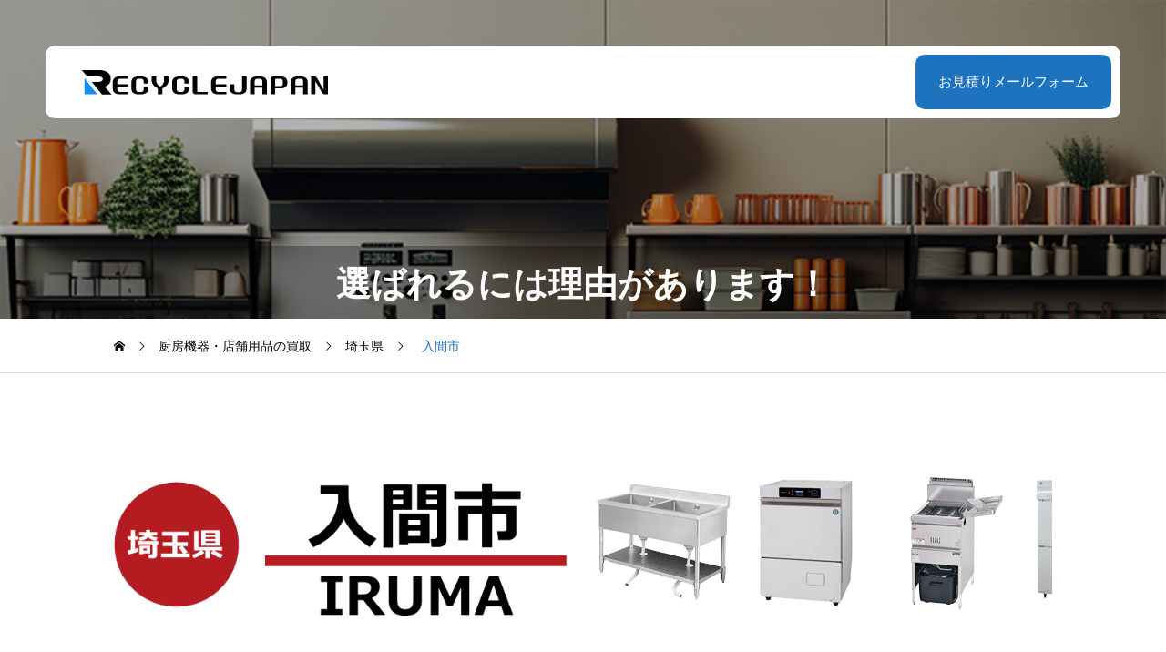

--- FILE ---
content_type: text/html; charset=UTF-8
request_url: https://www.recyclejapangroup.com/%E5%8E%A8%E6%88%BF%E6%A9%9F%E5%99%A8%E3%83%BB%E5%BA%97%E8%88%97%E7%94%A8%E5%93%81%E3%81%AE%E8%B2%B7%E5%8F%96/%E5%9F%BC%E7%8E%89%E7%9C%8C/%E5%85%A5%E9%96%93%E5%B8%82
body_size: 22453
content:
<!DOCTYPE html>
<html class="pc" dir="ltr" lang="ja" prefix="og: https://ogp.me/ns#">
<head>
<meta charset="UTF-8">
<!--[if IE]><meta http-equiv="X-UA-Compatible" content="IE=edge"><![endif]-->
<meta name="viewport" content="width=device-width">
<meta name="description" content="店舗の閉店や厨房機器の買い替えでご不用になった厨房機器や店舗用品を買取専門リサイクルショップであるリサイクルジャパンにお売りください。">
<link rel="pingback" href="https://www.recyclejapangroup.com/xmlrpc.php">
<title>埼玉県入間市で厨房機器を高額買取するリサイクルショップ | リサイクルジャパン</title>
	<style>img:is([sizes="auto" i], [sizes^="auto," i]) { contain-intrinsic-size: 3000px 1500px }</style>
	
		<!-- All in One SEO 4.9.1 - aioseo.com -->
	<meta name="description" content="埼玉県入間市で厨房機器を高く買取致します。コールドテーブル、製氷機、食器洗浄機、業務用冷蔵冷凍庫などの厨房機器を出張買取専門リサイクルショップであるリサイクルジャパンにお売りください。出張費無料でご不用になった厨房機器・店舗用品を高く買取致します。" />
	<meta name="robots" content="max-image-preview:large" />
	<link rel="canonical" href="https://www.recyclejapangroup.com/%e5%8e%a8%e6%88%bf%e6%a9%9f%e5%99%a8%e3%83%bb%e5%ba%97%e8%88%97%e7%94%a8%e5%93%81%e3%81%ae%e8%b2%b7%e5%8f%96/%e5%9f%bc%e7%8e%89%e7%9c%8c/%e5%85%a5%e9%96%93%e5%b8%82" />
	<meta name="generator" content="All in One SEO (AIOSEO) 4.9.1" />
		<meta property="og:locale" content="ja_JP" />
		<meta property="og:site_name" content="出張買取専門リサイクルショップ リサイクルジャパン | 家電,家具,電動工具,楽器から事務機器や厨房機器まで新品・中古問とわず買取させて頂きます。の個人様はもちろん法人様からのご依頼もお受けいたしておりますので、お気軽にご相談ください。" />
		<meta property="og:type" content="activity" />
		<meta property="og:title" content="埼玉県入間市で厨房機器を高額買取するリサイクルショップ | リサイクルジャパン" />
		<meta property="og:description" content="埼玉県入間市で厨房機器を高く買取致します。コールドテーブル、製氷機、食器洗浄機、業務用冷蔵冷凍庫などの厨房機器を出張買取専門リサイクルショップであるリサイクルジャパンにお売りください。出張費無料でご不用になった厨房機器・店舗用品を高く買取致します。" />
		<meta property="og:url" content="https://www.recyclejapangroup.com/%e5%8e%a8%e6%88%bf%e6%a9%9f%e5%99%a8%e3%83%bb%e5%ba%97%e8%88%97%e7%94%a8%e5%93%81%e3%81%ae%e8%b2%b7%e5%8f%96/%e5%9f%bc%e7%8e%89%e7%9c%8c/%e5%85%a5%e9%96%93%e5%b8%82" />
		<meta name="twitter:card" content="summary" />
		<meta name="twitter:title" content="埼玉県入間市で厨房機器を高額買取するリサイクルショップ | リサイクルジャパン" />
		<meta name="twitter:description" content="埼玉県入間市で厨房機器を高く買取致します。コールドテーブル、製氷機、食器洗浄機、業務用冷蔵冷凍庫などの厨房機器を出張買取専門リサイクルショップであるリサイクルジャパンにお売りください。出張費無料でご不用になった厨房機器・店舗用品を高く買取致します。" />
		<script type="application/ld+json" class="aioseo-schema">
			{"@context":"https:\/\/schema.org","@graph":[{"@type":"BreadcrumbList","@id":"https:\/\/www.recyclejapangroup.com\/%e5%8e%a8%e6%88%bf%e6%a9%9f%e5%99%a8%e3%83%bb%e5%ba%97%e8%88%97%e7%94%a8%e5%93%81%e3%81%ae%e8%b2%b7%e5%8f%96\/%e5%9f%bc%e7%8e%89%e7%9c%8c\/%e5%85%a5%e9%96%93%e5%b8%82#breadcrumblist","itemListElement":[{"@type":"ListItem","@id":"https:\/\/www.recyclejapangroup.com#listItem","position":1,"name":"Home","item":"https:\/\/www.recyclejapangroup.com","nextItem":{"@type":"ListItem","@id":"https:\/\/www.recyclejapangroup.com\/%e5%8e%a8%e6%88%bf%e6%a9%9f%e5%99%a8%e3%83%bb%e5%ba%97%e8%88%97%e7%94%a8%e5%93%81%e3%81%ae%e8%b2%b7%e5%8f%96#listItem","name":"\u53a8\u623f\u6a5f\u5668\u30fb\u5e97\u8217\u7528\u54c1\u306e\u8cb7\u53d6"}},{"@type":"ListItem","@id":"https:\/\/www.recyclejapangroup.com\/%e5%8e%a8%e6%88%bf%e6%a9%9f%e5%99%a8%e3%83%bb%e5%ba%97%e8%88%97%e7%94%a8%e5%93%81%e3%81%ae%e8%b2%b7%e5%8f%96#listItem","position":2,"name":"\u53a8\u623f\u6a5f\u5668\u30fb\u5e97\u8217\u7528\u54c1\u306e\u8cb7\u53d6","item":"https:\/\/www.recyclejapangroup.com\/%e5%8e%a8%e6%88%bf%e6%a9%9f%e5%99%a8%e3%83%bb%e5%ba%97%e8%88%97%e7%94%a8%e5%93%81%e3%81%ae%e8%b2%b7%e5%8f%96","nextItem":{"@type":"ListItem","@id":"https:\/\/www.recyclejapangroup.com\/%e5%8e%a8%e6%88%bf%e6%a9%9f%e5%99%a8%e3%83%bb%e5%ba%97%e8%88%97%e7%94%a8%e5%93%81%e3%81%ae%e8%b2%b7%e5%8f%96\/%e5%9f%bc%e7%8e%89%e7%9c%8c#listItem","name":"\u57fc\u7389\u770c"},"previousItem":{"@type":"ListItem","@id":"https:\/\/www.recyclejapangroup.com#listItem","name":"Home"}},{"@type":"ListItem","@id":"https:\/\/www.recyclejapangroup.com\/%e5%8e%a8%e6%88%bf%e6%a9%9f%e5%99%a8%e3%83%bb%e5%ba%97%e8%88%97%e7%94%a8%e5%93%81%e3%81%ae%e8%b2%b7%e5%8f%96\/%e5%9f%bc%e7%8e%89%e7%9c%8c#listItem","position":3,"name":"\u57fc\u7389\u770c","item":"https:\/\/www.recyclejapangroup.com\/%e5%8e%a8%e6%88%bf%e6%a9%9f%e5%99%a8%e3%83%bb%e5%ba%97%e8%88%97%e7%94%a8%e5%93%81%e3%81%ae%e8%b2%b7%e5%8f%96\/%e5%9f%bc%e7%8e%89%e7%9c%8c","nextItem":{"@type":"ListItem","@id":"https:\/\/www.recyclejapangroup.com\/%e5%8e%a8%e6%88%bf%e6%a9%9f%e5%99%a8%e3%83%bb%e5%ba%97%e8%88%97%e7%94%a8%e5%93%81%e3%81%ae%e8%b2%b7%e5%8f%96\/%e5%9f%bc%e7%8e%89%e7%9c%8c\/%e5%85%a5%e9%96%93%e5%b8%82#listItem","name":"\u5165\u9593\u5e02"},"previousItem":{"@type":"ListItem","@id":"https:\/\/www.recyclejapangroup.com\/%e5%8e%a8%e6%88%bf%e6%a9%9f%e5%99%a8%e3%83%bb%e5%ba%97%e8%88%97%e7%94%a8%e5%93%81%e3%81%ae%e8%b2%b7%e5%8f%96#listItem","name":"\u53a8\u623f\u6a5f\u5668\u30fb\u5e97\u8217\u7528\u54c1\u306e\u8cb7\u53d6"}},{"@type":"ListItem","@id":"https:\/\/www.recyclejapangroup.com\/%e5%8e%a8%e6%88%bf%e6%a9%9f%e5%99%a8%e3%83%bb%e5%ba%97%e8%88%97%e7%94%a8%e5%93%81%e3%81%ae%e8%b2%b7%e5%8f%96\/%e5%9f%bc%e7%8e%89%e7%9c%8c\/%e5%85%a5%e9%96%93%e5%b8%82#listItem","position":4,"name":"\u5165\u9593\u5e02","previousItem":{"@type":"ListItem","@id":"https:\/\/www.recyclejapangroup.com\/%e5%8e%a8%e6%88%bf%e6%a9%9f%e5%99%a8%e3%83%bb%e5%ba%97%e8%88%97%e7%94%a8%e5%93%81%e3%81%ae%e8%b2%b7%e5%8f%96\/%e5%9f%bc%e7%8e%89%e7%9c%8c#listItem","name":"\u57fc\u7389\u770c"}}]},{"@type":"Organization","@id":"https:\/\/www.recyclejapangroup.com\/#organization","name":"\u51fa\u5f35\u8cb7\u53d6\u5c02\u9580\u30ea\u30b5\u30a4\u30af\u30eb\u30b7\u30e7\u30c3\u30d7 \u30ea\u30b5\u30a4\u30af\u30eb\u30b8\u30e3\u30d1\u30f3","description":"\u5bb6\u96fb,\u5bb6\u5177,\u96fb\u52d5\u5de5\u5177,\u697d\u5668\u304b\u3089\u4e8b\u52d9\u6a5f\u5668\u3084\u53a8\u623f\u6a5f\u5668\u307e\u3067\u65b0\u54c1\u30fb\u4e2d\u53e4\u554f\u3068\u308f\u305a\u8cb7\u53d6\u3055\u305b\u3066\u9802\u304d\u307e\u3059\u3002\u306e\u500b\u4eba\u69d8\u306f\u3082\u3061\u308d\u3093\u6cd5\u4eba\u69d8\u304b\u3089\u306e\u3054\u4f9d\u983c\u3082\u304a\u53d7\u3051\u3044\u305f\u3057\u3066\u304a\u308a\u307e\u3059\u306e\u3067\u3001\u304a\u6c17\u8efd\u306b\u3054\u76f8\u8ac7\u304f\u3060\u3055\u3044\u3002","url":"https:\/\/www.recyclejapangroup.com\/"},{"@type":"WebPage","@id":"https:\/\/www.recyclejapangroup.com\/%e5%8e%a8%e6%88%bf%e6%a9%9f%e5%99%a8%e3%83%bb%e5%ba%97%e8%88%97%e7%94%a8%e5%93%81%e3%81%ae%e8%b2%b7%e5%8f%96\/%e5%9f%bc%e7%8e%89%e7%9c%8c\/%e5%85%a5%e9%96%93%e5%b8%82#webpage","url":"https:\/\/www.recyclejapangroup.com\/%e5%8e%a8%e6%88%bf%e6%a9%9f%e5%99%a8%e3%83%bb%e5%ba%97%e8%88%97%e7%94%a8%e5%93%81%e3%81%ae%e8%b2%b7%e5%8f%96\/%e5%9f%bc%e7%8e%89%e7%9c%8c\/%e5%85%a5%e9%96%93%e5%b8%82","name":"\u57fc\u7389\u770c\u5165\u9593\u5e02\u3067\u53a8\u623f\u6a5f\u5668\u3092\u9ad8\u984d\u8cb7\u53d6\u3059\u308b\u30ea\u30b5\u30a4\u30af\u30eb\u30b7\u30e7\u30c3\u30d7 | \u30ea\u30b5\u30a4\u30af\u30eb\u30b8\u30e3\u30d1\u30f3","description":"\u57fc\u7389\u770c\u5165\u9593\u5e02\u3067\u53a8\u623f\u6a5f\u5668\u3092\u9ad8\u304f\u8cb7\u53d6\u81f4\u3057\u307e\u3059\u3002\u30b3\u30fc\u30eb\u30c9\u30c6\u30fc\u30d6\u30eb\u3001\u88fd\u6c37\u6a5f\u3001\u98df\u5668\u6d17\u6d44\u6a5f\u3001\u696d\u52d9\u7528\u51b7\u8535\u51b7\u51cd\u5eab\u306a\u3069\u306e\u53a8\u623f\u6a5f\u5668\u3092\u51fa\u5f35\u8cb7\u53d6\u5c02\u9580\u30ea\u30b5\u30a4\u30af\u30eb\u30b7\u30e7\u30c3\u30d7\u3067\u3042\u308b\u30ea\u30b5\u30a4\u30af\u30eb\u30b8\u30e3\u30d1\u30f3\u306b\u304a\u58f2\u308a\u304f\u3060\u3055\u3044\u3002\u51fa\u5f35\u8cbb\u7121\u6599\u3067\u3054\u4e0d\u7528\u306b\u306a\u3063\u305f\u53a8\u623f\u6a5f\u5668\u30fb\u5e97\u8217\u7528\u54c1\u3092\u9ad8\u304f\u8cb7\u53d6\u81f4\u3057\u307e\u3059\u3002","inLanguage":"ja","isPartOf":{"@id":"https:\/\/www.recyclejapangroup.com\/#website"},"breadcrumb":{"@id":"https:\/\/www.recyclejapangroup.com\/%e5%8e%a8%e6%88%bf%e6%a9%9f%e5%99%a8%e3%83%bb%e5%ba%97%e8%88%97%e7%94%a8%e5%93%81%e3%81%ae%e8%b2%b7%e5%8f%96\/%e5%9f%bc%e7%8e%89%e7%9c%8c\/%e5%85%a5%e9%96%93%e5%b8%82#breadcrumblist"},"image":{"@type":"ImageObject","url":"https:\/\/www.recyclejapangroup.com\/wp-content\/uploads\/2024\/01\/chubo_top_img.png","@id":"https:\/\/www.recyclejapangroup.com\/%e5%8e%a8%e6%88%bf%e6%a9%9f%e5%99%a8%e3%83%bb%e5%ba%97%e8%88%97%e7%94%a8%e5%93%81%e3%81%ae%e8%b2%b7%e5%8f%96\/%e5%9f%bc%e7%8e%89%e7%9c%8c\/%e5%85%a5%e9%96%93%e5%b8%82\/#mainImage","width":1450,"height":600},"primaryImageOfPage":{"@id":"https:\/\/www.recyclejapangroup.com\/%e5%8e%a8%e6%88%bf%e6%a9%9f%e5%99%a8%e3%83%bb%e5%ba%97%e8%88%97%e7%94%a8%e5%93%81%e3%81%ae%e8%b2%b7%e5%8f%96\/%e5%9f%bc%e7%8e%89%e7%9c%8c\/%e5%85%a5%e9%96%93%e5%b8%82#mainImage"},"datePublished":"2024-02-10T21:25:40+09:00","dateModified":"2024-02-10T21:25:40+09:00"},{"@type":"WebSite","@id":"https:\/\/www.recyclejapangroup.com\/#website","url":"https:\/\/www.recyclejapangroup.com\/","name":"\u51fa\u5f35\u8cb7\u53d6\u5c02\u9580\u30ea\u30b5\u30a4\u30af\u30eb\u30b7\u30e7\u30c3\u30d7 \u30ea\u30b5\u30a4\u30af\u30eb\u30b8\u30e3\u30d1\u30f3","description":"\u5bb6\u96fb,\u5bb6\u5177,\u96fb\u52d5\u5de5\u5177,\u697d\u5668\u304b\u3089\u4e8b\u52d9\u6a5f\u5668\u3084\u53a8\u623f\u6a5f\u5668\u307e\u3067\u65b0\u54c1\u30fb\u4e2d\u53e4\u554f\u3068\u308f\u305a\u8cb7\u53d6\u3055\u305b\u3066\u9802\u304d\u307e\u3059\u3002\u306e\u500b\u4eba\u69d8\u306f\u3082\u3061\u308d\u3093\u6cd5\u4eba\u69d8\u304b\u3089\u306e\u3054\u4f9d\u983c\u3082\u304a\u53d7\u3051\u3044\u305f\u3057\u3066\u304a\u308a\u307e\u3059\u306e\u3067\u3001\u304a\u6c17\u8efd\u306b\u3054\u76f8\u8ac7\u304f\u3060\u3055\u3044\u3002","inLanguage":"ja","publisher":{"@id":"https:\/\/www.recyclejapangroup.com\/#organization"}}]}
		</script>
		<!-- All in One SEO -->

<link rel='dns-prefetch' href='//cdn.jsdelivr.net' />
<link rel='dns-prefetch' href='//www.googletagmanager.com' />
<link rel='dns-prefetch' href='//fonts.googleapis.com' />
<link rel="alternate" type="application/rss+xml" title="出張買取専門リサイクルショップ リサイクルジャパン &raquo; フィード" href="https://www.recyclejapangroup.com/feed" />
<script type="text/javascript">
/* <![CDATA[ */
window._wpemojiSettings = {"baseUrl":"https:\/\/s.w.org\/images\/core\/emoji\/16.0.1\/72x72\/","ext":".png","svgUrl":"https:\/\/s.w.org\/images\/core\/emoji\/16.0.1\/svg\/","svgExt":".svg","source":{"concatemoji":"https:\/\/www.recyclejapangroup.com\/wp-includes\/js\/wp-emoji-release.min.js?ver=6.8.3"}};
/*! This file is auto-generated */
!function(s,n){var o,i,e;function c(e){try{var t={supportTests:e,timestamp:(new Date).valueOf()};sessionStorage.setItem(o,JSON.stringify(t))}catch(e){}}function p(e,t,n){e.clearRect(0,0,e.canvas.width,e.canvas.height),e.fillText(t,0,0);var t=new Uint32Array(e.getImageData(0,0,e.canvas.width,e.canvas.height).data),a=(e.clearRect(0,0,e.canvas.width,e.canvas.height),e.fillText(n,0,0),new Uint32Array(e.getImageData(0,0,e.canvas.width,e.canvas.height).data));return t.every(function(e,t){return e===a[t]})}function u(e,t){e.clearRect(0,0,e.canvas.width,e.canvas.height),e.fillText(t,0,0);for(var n=e.getImageData(16,16,1,1),a=0;a<n.data.length;a++)if(0!==n.data[a])return!1;return!0}function f(e,t,n,a){switch(t){case"flag":return n(e,"\ud83c\udff3\ufe0f\u200d\u26a7\ufe0f","\ud83c\udff3\ufe0f\u200b\u26a7\ufe0f")?!1:!n(e,"\ud83c\udde8\ud83c\uddf6","\ud83c\udde8\u200b\ud83c\uddf6")&&!n(e,"\ud83c\udff4\udb40\udc67\udb40\udc62\udb40\udc65\udb40\udc6e\udb40\udc67\udb40\udc7f","\ud83c\udff4\u200b\udb40\udc67\u200b\udb40\udc62\u200b\udb40\udc65\u200b\udb40\udc6e\u200b\udb40\udc67\u200b\udb40\udc7f");case"emoji":return!a(e,"\ud83e\udedf")}return!1}function g(e,t,n,a){var r="undefined"!=typeof WorkerGlobalScope&&self instanceof WorkerGlobalScope?new OffscreenCanvas(300,150):s.createElement("canvas"),o=r.getContext("2d",{willReadFrequently:!0}),i=(o.textBaseline="top",o.font="600 32px Arial",{});return e.forEach(function(e){i[e]=t(o,e,n,a)}),i}function t(e){var t=s.createElement("script");t.src=e,t.defer=!0,s.head.appendChild(t)}"undefined"!=typeof Promise&&(o="wpEmojiSettingsSupports",i=["flag","emoji"],n.supports={everything:!0,everythingExceptFlag:!0},e=new Promise(function(e){s.addEventListener("DOMContentLoaded",e,{once:!0})}),new Promise(function(t){var n=function(){try{var e=JSON.parse(sessionStorage.getItem(o));if("object"==typeof e&&"number"==typeof e.timestamp&&(new Date).valueOf()<e.timestamp+604800&&"object"==typeof e.supportTests)return e.supportTests}catch(e){}return null}();if(!n){if("undefined"!=typeof Worker&&"undefined"!=typeof OffscreenCanvas&&"undefined"!=typeof URL&&URL.createObjectURL&&"undefined"!=typeof Blob)try{var e="postMessage("+g.toString()+"("+[JSON.stringify(i),f.toString(),p.toString(),u.toString()].join(",")+"));",a=new Blob([e],{type:"text/javascript"}),r=new Worker(URL.createObjectURL(a),{name:"wpTestEmojiSupports"});return void(r.onmessage=function(e){c(n=e.data),r.terminate(),t(n)})}catch(e){}c(n=g(i,f,p,u))}t(n)}).then(function(e){for(var t in e)n.supports[t]=e[t],n.supports.everything=n.supports.everything&&n.supports[t],"flag"!==t&&(n.supports.everythingExceptFlag=n.supports.everythingExceptFlag&&n.supports[t]);n.supports.everythingExceptFlag=n.supports.everythingExceptFlag&&!n.supports.flag,n.DOMReady=!1,n.readyCallback=function(){n.DOMReady=!0}}).then(function(){return e}).then(function(){var e;n.supports.everything||(n.readyCallback(),(e=n.source||{}).concatemoji?t(e.concatemoji):e.wpemoji&&e.twemoji&&(t(e.twemoji),t(e.wpemoji)))}))}((window,document),window._wpemojiSettings);
/* ]]> */
</script>
<link rel='stylesheet' id='swiper-css' href='https://cdn.jsdelivr.net/npm/swiper@11/swiper-bundle.min.css?ver=11.0.0' type='text/css' media='all' />
<link rel='stylesheet' id='main-style-css' href='https://www.recyclejapangroup.com/wp-content/themes/seeed_tcd105/style.css?ver=1.0.6' type='text/css' media='all' />
<link rel='stylesheet' id='design-plus-css' href='https://www.recyclejapangroup.com/wp-content/themes/seeed_tcd105/css/design-plus.css?ver=1.0.6' type='text/css' media='all' />
<link rel='stylesheet' id='responsive-css' href='https://www.recyclejapangroup.com/wp-content/themes/seeed_tcd105/css/responsive.css?ver=1.0.6' type='text/css' media='screen and (max-width:1391px)' />
<link rel='stylesheet' id='google-material-icon-css-css' href='https://fonts.googleapis.com/css2?family=Material+Symbols+Rounded%3Aopsz%2Cwght%2CFILL%2CGRAD%4020..48%2C100..700%2C0..1%2C-50..200&#038;ver=1.0.6' type='text/css' media='all' />
<style id='wp-emoji-styles-inline-css' type='text/css'>

	img.wp-smiley, img.emoji {
		display: inline !important;
		border: none !important;
		box-shadow: none !important;
		height: 1em !important;
		width: 1em !important;
		margin: 0 0.07em !important;
		vertical-align: -0.1em !important;
		background: none !important;
		padding: 0 !important;
	}
</style>
<link rel='stylesheet' id='wp-block-library-css' href='https://www.recyclejapangroup.com/wp-includes/css/dist/block-library/style.min.css?ver=6.8.3' type='text/css' media='all' />
<style id='classic-theme-styles-inline-css' type='text/css'>
/*! This file is auto-generated */
.wp-block-button__link{color:#fff;background-color:#32373c;border-radius:9999px;box-shadow:none;text-decoration:none;padding:calc(.667em + 2px) calc(1.333em + 2px);font-size:1.125em}.wp-block-file__button{background:#32373c;color:#fff;text-decoration:none}
</style>
<link rel='stylesheet' id='aioseo/css/src/vue/standalone/blocks/table-of-contents/global.scss-css' href='https://www.recyclejapangroup.com/wp-content/plugins/all-in-one-seo-pack/dist/Lite/assets/css/table-of-contents/global.e90f6d47.css?ver=4.9.1' type='text/css' media='all' />
<style id='global-styles-inline-css' type='text/css'>
:root{--wp--preset--aspect-ratio--square: 1;--wp--preset--aspect-ratio--4-3: 4/3;--wp--preset--aspect-ratio--3-4: 3/4;--wp--preset--aspect-ratio--3-2: 3/2;--wp--preset--aspect-ratio--2-3: 2/3;--wp--preset--aspect-ratio--16-9: 16/9;--wp--preset--aspect-ratio--9-16: 9/16;--wp--preset--color--black: #000000;--wp--preset--color--cyan-bluish-gray: #abb8c3;--wp--preset--color--white: #ffffff;--wp--preset--color--pale-pink: #f78da7;--wp--preset--color--vivid-red: #cf2e2e;--wp--preset--color--luminous-vivid-orange: #ff6900;--wp--preset--color--luminous-vivid-amber: #fcb900;--wp--preset--color--light-green-cyan: #7bdcb5;--wp--preset--color--vivid-green-cyan: #00d084;--wp--preset--color--pale-cyan-blue: #8ed1fc;--wp--preset--color--vivid-cyan-blue: #0693e3;--wp--preset--color--vivid-purple: #9b51e0;--wp--preset--gradient--vivid-cyan-blue-to-vivid-purple: linear-gradient(135deg,rgba(6,147,227,1) 0%,rgb(155,81,224) 100%);--wp--preset--gradient--light-green-cyan-to-vivid-green-cyan: linear-gradient(135deg,rgb(122,220,180) 0%,rgb(0,208,130) 100%);--wp--preset--gradient--luminous-vivid-amber-to-luminous-vivid-orange: linear-gradient(135deg,rgba(252,185,0,1) 0%,rgba(255,105,0,1) 100%);--wp--preset--gradient--luminous-vivid-orange-to-vivid-red: linear-gradient(135deg,rgba(255,105,0,1) 0%,rgb(207,46,46) 100%);--wp--preset--gradient--very-light-gray-to-cyan-bluish-gray: linear-gradient(135deg,rgb(238,238,238) 0%,rgb(169,184,195) 100%);--wp--preset--gradient--cool-to-warm-spectrum: linear-gradient(135deg,rgb(74,234,220) 0%,rgb(151,120,209) 20%,rgb(207,42,186) 40%,rgb(238,44,130) 60%,rgb(251,105,98) 80%,rgb(254,248,76) 100%);--wp--preset--gradient--blush-light-purple: linear-gradient(135deg,rgb(255,206,236) 0%,rgb(152,150,240) 100%);--wp--preset--gradient--blush-bordeaux: linear-gradient(135deg,rgb(254,205,165) 0%,rgb(254,45,45) 50%,rgb(107,0,62) 100%);--wp--preset--gradient--luminous-dusk: linear-gradient(135deg,rgb(255,203,112) 0%,rgb(199,81,192) 50%,rgb(65,88,208) 100%);--wp--preset--gradient--pale-ocean: linear-gradient(135deg,rgb(255,245,203) 0%,rgb(182,227,212) 50%,rgb(51,167,181) 100%);--wp--preset--gradient--electric-grass: linear-gradient(135deg,rgb(202,248,128) 0%,rgb(113,206,126) 100%);--wp--preset--gradient--midnight: linear-gradient(135deg,rgb(2,3,129) 0%,rgb(40,116,252) 100%);--wp--preset--font-size--small: 13px;--wp--preset--font-size--medium: 20px;--wp--preset--font-size--large: 36px;--wp--preset--font-size--x-large: 42px;--wp--preset--spacing--20: 0.44rem;--wp--preset--spacing--30: 0.67rem;--wp--preset--spacing--40: 1rem;--wp--preset--spacing--50: 1.5rem;--wp--preset--spacing--60: 2.25rem;--wp--preset--spacing--70: 3.38rem;--wp--preset--spacing--80: 5.06rem;--wp--preset--shadow--natural: 6px 6px 9px rgba(0, 0, 0, 0.2);--wp--preset--shadow--deep: 12px 12px 50px rgba(0, 0, 0, 0.4);--wp--preset--shadow--sharp: 6px 6px 0px rgba(0, 0, 0, 0.2);--wp--preset--shadow--outlined: 6px 6px 0px -3px rgba(255, 255, 255, 1), 6px 6px rgba(0, 0, 0, 1);--wp--preset--shadow--crisp: 6px 6px 0px rgba(0, 0, 0, 1);}:where(.is-layout-flex){gap: 0.5em;}:where(.is-layout-grid){gap: 0.5em;}body .is-layout-flex{display: flex;}.is-layout-flex{flex-wrap: wrap;align-items: center;}.is-layout-flex > :is(*, div){margin: 0;}body .is-layout-grid{display: grid;}.is-layout-grid > :is(*, div){margin: 0;}:where(.wp-block-columns.is-layout-flex){gap: 2em;}:where(.wp-block-columns.is-layout-grid){gap: 2em;}:where(.wp-block-post-template.is-layout-flex){gap: 1.25em;}:where(.wp-block-post-template.is-layout-grid){gap: 1.25em;}.has-black-color{color: var(--wp--preset--color--black) !important;}.has-cyan-bluish-gray-color{color: var(--wp--preset--color--cyan-bluish-gray) !important;}.has-white-color{color: var(--wp--preset--color--white) !important;}.has-pale-pink-color{color: var(--wp--preset--color--pale-pink) !important;}.has-vivid-red-color{color: var(--wp--preset--color--vivid-red) !important;}.has-luminous-vivid-orange-color{color: var(--wp--preset--color--luminous-vivid-orange) !important;}.has-luminous-vivid-amber-color{color: var(--wp--preset--color--luminous-vivid-amber) !important;}.has-light-green-cyan-color{color: var(--wp--preset--color--light-green-cyan) !important;}.has-vivid-green-cyan-color{color: var(--wp--preset--color--vivid-green-cyan) !important;}.has-pale-cyan-blue-color{color: var(--wp--preset--color--pale-cyan-blue) !important;}.has-vivid-cyan-blue-color{color: var(--wp--preset--color--vivid-cyan-blue) !important;}.has-vivid-purple-color{color: var(--wp--preset--color--vivid-purple) !important;}.has-black-background-color{background-color: var(--wp--preset--color--black) !important;}.has-cyan-bluish-gray-background-color{background-color: var(--wp--preset--color--cyan-bluish-gray) !important;}.has-white-background-color{background-color: var(--wp--preset--color--white) !important;}.has-pale-pink-background-color{background-color: var(--wp--preset--color--pale-pink) !important;}.has-vivid-red-background-color{background-color: var(--wp--preset--color--vivid-red) !important;}.has-luminous-vivid-orange-background-color{background-color: var(--wp--preset--color--luminous-vivid-orange) !important;}.has-luminous-vivid-amber-background-color{background-color: var(--wp--preset--color--luminous-vivid-amber) !important;}.has-light-green-cyan-background-color{background-color: var(--wp--preset--color--light-green-cyan) !important;}.has-vivid-green-cyan-background-color{background-color: var(--wp--preset--color--vivid-green-cyan) !important;}.has-pale-cyan-blue-background-color{background-color: var(--wp--preset--color--pale-cyan-blue) !important;}.has-vivid-cyan-blue-background-color{background-color: var(--wp--preset--color--vivid-cyan-blue) !important;}.has-vivid-purple-background-color{background-color: var(--wp--preset--color--vivid-purple) !important;}.has-black-border-color{border-color: var(--wp--preset--color--black) !important;}.has-cyan-bluish-gray-border-color{border-color: var(--wp--preset--color--cyan-bluish-gray) !important;}.has-white-border-color{border-color: var(--wp--preset--color--white) !important;}.has-pale-pink-border-color{border-color: var(--wp--preset--color--pale-pink) !important;}.has-vivid-red-border-color{border-color: var(--wp--preset--color--vivid-red) !important;}.has-luminous-vivid-orange-border-color{border-color: var(--wp--preset--color--luminous-vivid-orange) !important;}.has-luminous-vivid-amber-border-color{border-color: var(--wp--preset--color--luminous-vivid-amber) !important;}.has-light-green-cyan-border-color{border-color: var(--wp--preset--color--light-green-cyan) !important;}.has-vivid-green-cyan-border-color{border-color: var(--wp--preset--color--vivid-green-cyan) !important;}.has-pale-cyan-blue-border-color{border-color: var(--wp--preset--color--pale-cyan-blue) !important;}.has-vivid-cyan-blue-border-color{border-color: var(--wp--preset--color--vivid-cyan-blue) !important;}.has-vivid-purple-border-color{border-color: var(--wp--preset--color--vivid-purple) !important;}.has-vivid-cyan-blue-to-vivid-purple-gradient-background{background: var(--wp--preset--gradient--vivid-cyan-blue-to-vivid-purple) !important;}.has-light-green-cyan-to-vivid-green-cyan-gradient-background{background: var(--wp--preset--gradient--light-green-cyan-to-vivid-green-cyan) !important;}.has-luminous-vivid-amber-to-luminous-vivid-orange-gradient-background{background: var(--wp--preset--gradient--luminous-vivid-amber-to-luminous-vivid-orange) !important;}.has-luminous-vivid-orange-to-vivid-red-gradient-background{background: var(--wp--preset--gradient--luminous-vivid-orange-to-vivid-red) !important;}.has-very-light-gray-to-cyan-bluish-gray-gradient-background{background: var(--wp--preset--gradient--very-light-gray-to-cyan-bluish-gray) !important;}.has-cool-to-warm-spectrum-gradient-background{background: var(--wp--preset--gradient--cool-to-warm-spectrum) !important;}.has-blush-light-purple-gradient-background{background: var(--wp--preset--gradient--blush-light-purple) !important;}.has-blush-bordeaux-gradient-background{background: var(--wp--preset--gradient--blush-bordeaux) !important;}.has-luminous-dusk-gradient-background{background: var(--wp--preset--gradient--luminous-dusk) !important;}.has-pale-ocean-gradient-background{background: var(--wp--preset--gradient--pale-ocean) !important;}.has-electric-grass-gradient-background{background: var(--wp--preset--gradient--electric-grass) !important;}.has-midnight-gradient-background{background: var(--wp--preset--gradient--midnight) !important;}.has-small-font-size{font-size: var(--wp--preset--font-size--small) !important;}.has-medium-font-size{font-size: var(--wp--preset--font-size--medium) !important;}.has-large-font-size{font-size: var(--wp--preset--font-size--large) !important;}.has-x-large-font-size{font-size: var(--wp--preset--font-size--x-large) !important;}
:where(.wp-block-post-template.is-layout-flex){gap: 1.25em;}:where(.wp-block-post-template.is-layout-grid){gap: 1.25em;}
:where(.wp-block-columns.is-layout-flex){gap: 2em;}:where(.wp-block-columns.is-layout-grid){gap: 2em;}
:root :where(.wp-block-pullquote){font-size: 1.5em;line-height: 1.6;}
</style>
<link rel='stylesheet' id='sp-ea-fontello-icons-css' href='https://www.recyclejapangroup.com/wp-content/plugins/easy-accordion-free/admin/css/fontello.min.css?ver=3.0.5' type='text/css' media='all' />
<link rel='stylesheet' id='sp-ea-style-css' href='https://www.recyclejapangroup.com/wp-content/plugins/easy-accordion-free/public/assets/css/ea-style.css?ver=3.0.5' type='text/css' media='all' />
<style id='sp-ea-style-inline-css' type='text/css'>
#sp-ea-57657 .spcollapsing { height: 0; overflow: hidden; transition-property: height;transition-duration: 300ms;}#sp-ea-57657.sp-easy-accordion>.sp-ea-single {margin-bottom: 10px; border: 1px solid #e2e2e2; }#sp-ea-57657.sp-easy-accordion>.sp-ea-single>.ea-header a {color: #444;}#sp-ea-57657.sp-easy-accordion>.sp-ea-single>.sp-collapse>.ea-body {background: #fff; color: #444;}#sp-ea-57657.sp-easy-accordion>.sp-ea-single {background: #eee;}#sp-ea-57657.sp-easy-accordion>.sp-ea-single>.ea-header a .ea-expand-icon { float: left; color: #444;font-size: 16px;}
</style>
<link rel='stylesheet' id='rt-fontawsome-css' href='https://www.recyclejapangroup.com/wp-content/plugins/the-post-grid/assets/vendor/font-awesome/css/font-awesome.min.css?ver=7.8.5' type='text/css' media='all' />
<link rel='stylesheet' id='rt-tpg-css' href='https://www.recyclejapangroup.com/wp-content/plugins/the-post-grid/assets/css/thepostgrid.min.css?ver=7.8.5' type='text/css' media='all' />
<script type="text/javascript" src="https://www.recyclejapangroup.com/wp-includes/js/jquery/jquery.min.js?ver=3.7.1" id="jquery-core-js"></script>
<script type="text/javascript" src="https://www.recyclejapangroup.com/wp-includes/js/jquery/jquery-migrate.min.js?ver=3.4.1" id="jquery-migrate-js"></script>

<!-- Site Kit によって追加された Google タグ（gtag.js）スニペット -->
<!-- Google アナリティクス スニペット (Site Kit が追加) -->
<script type="text/javascript" src="https://www.googletagmanager.com/gtag/js?id=GT-MR5XWZ3" id="google_gtagjs-js" async></script>
<script type="text/javascript" id="google_gtagjs-js-after">
/* <![CDATA[ */
window.dataLayer = window.dataLayer || [];function gtag(){dataLayer.push(arguments);}
gtag("set","linker",{"domains":["www.recyclejapangroup.com"]});
gtag("js", new Date());
gtag("set", "developer_id.dZTNiMT", true);
gtag("config", "GT-MR5XWZ3");
/* ]]> */
</script>
<link rel="https://api.w.org/" href="https://www.recyclejapangroup.com/wp-json/" /><link rel="alternate" title="JSON" type="application/json" href="https://www.recyclejapangroup.com/wp-json/wp/v2/pages/67613" /><link rel='shortlink' href='https://www.recyclejapangroup.com/?p=67613' />
<link rel="alternate" title="oEmbed (JSON)" type="application/json+oembed" href="https://www.recyclejapangroup.com/wp-json/oembed/1.0/embed?url=https%3A%2F%2Fwww.recyclejapangroup.com%2F%25e5%258e%25a8%25e6%2588%25bf%25e6%25a9%259f%25e5%2599%25a8%25e3%2583%25bb%25e5%25ba%2597%25e8%2588%2597%25e7%2594%25a8%25e5%2593%2581%25e3%2581%25ae%25e8%25b2%25b7%25e5%258f%2596%2F%25e5%259f%25bc%25e7%258e%2589%25e7%259c%258c%2F%25e5%2585%25a5%25e9%2596%2593%25e5%25b8%2582" />
<link rel="alternate" title="oEmbed (XML)" type="text/xml+oembed" href="https://www.recyclejapangroup.com/wp-json/oembed/1.0/embed?url=https%3A%2F%2Fwww.recyclejapangroup.com%2F%25e5%258e%25a8%25e6%2588%25bf%25e6%25a9%259f%25e5%2599%25a8%25e3%2583%25bb%25e5%25ba%2597%25e8%2588%2597%25e7%2594%25a8%25e5%2593%2581%25e3%2581%25ae%25e8%25b2%25b7%25e5%258f%2596%2F%25e5%259f%25bc%25e7%258e%2589%25e7%259c%258c%2F%25e5%2585%25a5%25e9%2596%2593%25e5%25b8%2582&#038;format=xml" />
<!-- Favicon Rotator -->
<link rel="shortcut icon" href="https://www.recyclejapangroup.com/wp-content/uploads/2024/02/s_favi-1-16x16.png" />
<link rel="apple-touch-icon-precomposed" href="https://www.recyclejapangroup.com/wp-content/uploads/2024/02/s_favi-1.png" />
<!-- End Favicon Rotator -->
<meta name="generator" content="Site Kit by Google 1.166.0" />        <style>
            :root {
                --tpg-primary-color: #0d6efd;
                --tpg-secondary-color: #0654c4;
                --tpg-primary-light: #c4d0ff
            }

                    </style>
		    
    <script type="text/javascript">
        var ajaxurl = 'https://www.recyclejapangroup.com/wp-admin/admin-ajax.php';
    </script>
<style id="current-page-style" type="text/css">
:root {
  --headline_font_size: 38px;
  --headline_font_size_sp: 20px;
  --single_post_title_font_size: 28px;
  --single_post_title_font_size_sp: 20px;
  --font_family_type1: Arial, "ヒラギノ角ゴ ProN W3", "Hiragino Kaku Gothic ProN", "メイリオ", Meiryo, sans-serif;
  --font_family_type2: Arial, "Hiragino Sans", "ヒラギノ角ゴ ProN", "Hiragino Kaku Gothic ProN", "游ゴシック", YuGothic, "メイリオ", Meiryo, sans-serif;
  --font_family_type3: "Times New Roman" , "游明朝" , "Yu Mincho" , "游明朝体" , "YuMincho" , "ヒラギノ明朝 Pro W3" , "Hiragino Mincho Pro" , "HiraMinProN-W3" , "HGS明朝E" , "ＭＳ Ｐ明朝" , "MS PMincho" , serif;
  --single_post_title_font_family:Arial, "ヒラギノ角ゴ ProN W3", "Hiragino Kaku Gothic ProN", "メイリオ", Meiryo, sans-serif;
}
body { font-size:17px; }
.rich_font { font-size:38px !important; }
@media screen and (max-width:1200px) {
  .rich_font { font-size:29px !important; }
}
@media screen and (max-width:800px) {
  body { font-size:17px; }
  .rich_font { font-size:20px !important; }
}
body, input, textarea { font-family:var(--font_family_type1); }

.rich_font, .p-vertical { font-family:var(--font_family_type1); font-weight:600; }

#page_header .headline { font-family:var(--font_family_type1); font-weight:600; }

.rich_font_type1 { font-family:var(--font_family_type1); font-weight:600; }
.rich_font_type2 { font-family:var(--font_family_type2); font-weight:600; }
.rich_font_type3 { font-family:var(--font_family_type3); font-weight:600; }


.logo_text { font-size:25px; }
@media screen and (max-width:1200px) {
  .logo_text { font-size:20px; }
}
@media(hover: hover) {
  .animate_background .image_wrap img { width:100%; height:100%; will-change:transform; transition: transform  0.5s ease; }
  .animate_background:hover .image_wrap img { transform: scale(1.2); }
}

:root {
  --main_color: #1e73be;
  --main_color_dark: #0055a0;
  --main_color_light: #ffffff;
  --main_color_hex: 30,115,190;
  --content_link_color: #1e73be;
  --content_link_color_light: #3c91dc;
}
.case_cat_id780 { background:#f263f2 !important; }
.case_cat_id780:hover, a:hover .case_cat_id780 { background:#d445d4 !important; }
.case_cat_id777 { background:#1e73be !important; }
.case_cat_id777:hover, a:hover .case_cat_id777 { background:#0055a0 !important; }
.styled_h2 {
  font-size:28px!important;
  text-align:center!important;
  font-weight:600!important;
  color:#ffffff;
  border-color:#000000;
  border-width:0px;
  border-style:solid;
border-left:none;
border-right:none;
border-top:none;
border-bottom:none;
background-color:#1e73be;
padding:0.8em 1em!important;
}
@media screen and (max-width:800px) {
  .styled_h2 { font-size:22px!important; }
}
.styled_h3 {
  font-size:20px!important;
  text-align:left!important;
  font-weight:600!important;
  color:#000000;
  border-color:#1e73be;
  border-width:8px;
  border-style:solid;
padding-left:1em!important;
padding-top:0.5em!important;
padding-bottom:0.5em!important;
border-right:none;
border-top:none;
border-bottom:none;
background-color:transparent;
}
@media screen and (max-width:800px) {
  .styled_h3 { font-size:20px!important; }
}
.styled_h4 {
  font-size:22px!important;
  text-align:left!important;
  font-weight:600!important;
  color:#000000;
  border-color:#1e73be;
  border-width:1px;
  border-style:dotted;
border-left:none;
border-right:none;
border-top:none;
padding-bottom:0.8em!important;
background-color:transparent;
}
@media screen and (max-width:800px) {
  .styled_h4 { font-size:18px!important; }
}
.styled_h5 {
  font-size:20px!important;
  text-align:left!important;
  font-weight:600!important;
  color:#000000;
  border-color:#000000;
  border-width:3px;
  border-style:double;
border-left:none;
border-right:none;
border-top:none;
border-bottom:none;
background-color:#f4dd92;
padding:0.8em 1em!important;
}
@media screen and (max-width:800px) {
  .styled_h5 { font-size:16px!important; }
}
.post_content a.q_custom_button1 { min-width:280px; height:60px;border-radius:70px;color:#0085b2 !important; border-color:#0085b2; }
.post_content a.q_custom_button1:before { background-color:#0085b2 !important;opacity:0; }
.post_content a.q_custom_button1:hover { color:#fff !important; border-color:#0085b2 !important; }
.post_content a.q_custom_button1:hover:before { opacity:1; }
@media (max-width: 1200px) {
  .post_content a.q_custom_button1 { min-width:260px; }
}
@media (max-width: 800px) {
  .post_content a.q_custom_button1 { min-width:240px; height:50px; }
}
.post_content a.q_custom_button2 { min-width:280px; height:60px;border-radius:0px;color:#fff !important; background-color:#dd3333;border:none; }
.post_content a.q_custom_button2:before { background-color:#f45e38 !important;left:-100%; }
.post_content a.q_custom_button2:hover {  }
.post_content a.q_custom_button2:hover:before { left:0; }
@media (max-width: 1200px) {
  .post_content a.q_custom_button2 { min-width:260px; }
}
@media (max-width: 800px) {
  .post_content a.q_custom_button2 { min-width:240px; height:50px; }
}
.post_content a.q_custom_button3 { min-width:280px; height:60px;border-radius:0px;color:#fff !important; background-color:#37b252;border:none; }
.post_content a.q_custom_button3:before { background-color:#77d633 !important;left:-100%; }
.post_content a.q_custom_button3:hover {  }
.post_content a.q_custom_button3:hover:before { left:0; }
@media (max-width: 1200px) {
  .post_content a.q_custom_button3 { min-width:260px; }
}
@media (max-width: 800px) {
  .post_content a.q_custom_button3 { min-width:240px; height:50px; }
}
.q_frame1 {
  background:#ffffff;
  border-radius:0px;
  border-width:1px;
  border-color:#dddddd;
  border-style:solid;
}
.q_frame1 .q_frame_label {
  color:#000000;
}
.q_frame2 {
  background:#ffffff;
  border-radius:0px;
  border-width:1px;
  border-color:#009aff;
  border-style:solid;
}
.q_frame2 .q_frame_label {
  color:#009aff;
}
.q_frame3 {
  background:#ffffff;
  border-radius:10px;
  border-width:1px;
  border-color:#f9b42d;
  border-style:solid;
}
.q_frame3 .q_frame_label {
  color:#f9b42d;
}
.q_underline1 {
  font-weight:600;
  background-image: -webkit-linear-gradient(left, transparent 50%, #fff799 50%);
  background-image: -moz-linear-gradient(left, transparent 50%, #fff799 50%);
  background-image: linear-gradient(to right, transparent 50%, #fff799 50%);
  }
.q_underline2 {
  font-weight:600;
  background-image: -webkit-linear-gradient(left, transparent 50%, #dd4949 50%);
  background-image: -moz-linear-gradient(left, transparent 50%, #dd4949 50%);
  background-image: linear-gradient(to right, transparent 50%, #dd4949 50%);
  }
.q_underline3 {
  font-weight:600;
  background-image: -webkit-linear-gradient(left, transparent 50%, #ff99b8 50%);
  background-image: -moz-linear-gradient(left, transparent 50%, #ff99b8 50%);
  background-image: linear-gradient(to right, transparent 50%, #ff99b8 50%);
  }
.speech_balloon1 .speech_balloon_text_inner {
  color:#000000;
  background-color:#ffdfdf;
  border-color:#ffdfdf;
}
.speech_balloon1 .before { border-left-color:#ffdfdf; }
.speech_balloon1 .after { border-right-color:#ffdfdf; }
.speech_balloon2 .speech_balloon_text_inner {
  color:#000000;
  background-color:#ffffff;
  border-color:#ff5353;
}
.speech_balloon2 .before { border-left-color:#ff5353; }
.speech_balloon2 .after { border-right-color:#ffffff; }
.speech_balloon3 .speech_balloon_text_inner {
  color:#000000;
  background-color:#ccf4ff;
  border-color:#ccf4ff;
}
.speech_balloon3 .before { border-left-color:#ccf4ff; }
.speech_balloon3 .after { border-right-color:#ccf4ff; }
.speech_balloon4 .speech_balloon_text_inner {
  color:#000000;
  background-color:#ffffff;
  border-color:#0789b5;
}
.speech_balloon4 .before { border-left-color:#0789b5; }
.speech_balloon4 .after { border-right-color:#ffffff; }
.qt_google_map .pb_googlemap_custom-overlay-inner { background:#000000; color:#ffffff; }
.qt_google_map .pb_googlemap_custom-overlay-inner::after { border-color:#000000 transparent transparent transparent; }

.p-index-content02 .p-btn a {
    display: none;
}


p { font-size: 17px;}

.breadcrumbs_list li {
	display: inline-block;
	margin-left: 3px;
	padding-left: 3px;
	background: url(./images/icon_breadcrumbs.svg) left center/6px auto no-repeat;
}
.breadcrumbs_list li:first-child {
	margin-left: 3;
	padding-left: 3;
	background: none;
}


div.breadcrumbs {
    font-size: 18px;
    margin: 1px auto 17px;
    padding: 0;
}

/* 必須マーク */
.must{
	color: #fff;
	margin-right: 10px;
	padding: 6px 10px;
	background: #F92931;
	border-radius: 20px;
}

/* 任意マーク */
.free {
	color: #fff;
	margin-right: 10px;
	padding: 6px 10px;
	background: #424242;
	border-radius: 20px;
}

/* 項目名を太字にする */
form p {
	font-weight: 600;
}

/* 入力項目を見やすくする */
input.wpcf7-form-control.wpcf7-text,
textarea.wpcf7-form-control.wpcf7-textarea {
	width: 100%;
	padding: 8px 15px;
	margin-right: 10px;
	margin-top: 10px;
	border: 1px solid #d0d5d8;
	border-radius: 3px;
}
textarea.wpcf7-form-control.wpcf7-textarea {
	height: 200px;
}


</style>


<link rel="icon" href="https://www.recyclejapangroup.com/wp-content/uploads/2024/01/cropped-s_favi-32x32.png" sizes="32x32" />
<link rel="icon" href="https://www.recyclejapangroup.com/wp-content/uploads/2024/01/cropped-s_favi-192x192.png" sizes="192x192" />
<link rel="apple-touch-icon" href="https://www.recyclejapangroup.com/wp-content/uploads/2024/01/cropped-s_favi-180x180.png" />
<meta name="msapplication-TileImage" content="https://www.recyclejapangroup.com/wp-content/uploads/2024/01/cropped-s_favi-270x270.png" />
</head>
<body id="body" class="wp-singular page-template-default page page-id-67613 page-child parent-pageid-62566 wp-theme-seeed_tcd105 sp-easy-accordion-enabled rttpg rttpg-7.8.5 radius-frontend rttpg-body-wrap rttpg-flaticon metaslider-plugin header_design_type1 hide_sidebar">
<div id="js-body-start"></div>


<header id="header">
 <p id="header_logo">
 <a href="https://www.recyclejapangroup.com/" title="出張買取専門リサイクルショップ リサイクルジャパン">
    <img class="logo_image" src="https://www.recyclejapangroup.com/wp-content/uploads/2023/08/recyclejapan_logo_realgate.png?1764539827" alt="出張買取専門リサイクルショップ リサイクルジャパン" title="出張買取専門リサイクルショップ リサイクルジャパン" width="273" height="30" />
     </a>
</p>

 <a id="header_button" href="/お見積り依頼フォーム"  class="label">お見積りメールフォーム</a>
 
 
</header>

<div id="container">

 <div id="page_header">

  <h1 class="headline" style="background:rgba(0,0,0,0.3);"><span>選ばれるには理由があります！</span></h1>
 
  <div class="overlay" style="background:rgba(0,0,0,0.3);"></div>
 <img src="https://www.recyclejapangroup.com/wp-content/uploads/2024/02/tttt.png" alt="" width="800" height="500">
 
</div>

<div id="bread_crumb" class="inview">
 <ul itemscope itemtype="https://schema.org/BreadcrumbList">
  <li itemprop="itemListElement" itemscope itemtype="https://schema.org/ListItem" class="home"><a itemprop="item" href="https://www.recyclejapangroup.com/"><span itemprop="name">ホーム</span></a><meta itemprop="position" content="1"></li>
  <li itemprop="itemListElement" itemscope itemtype="https://schema.org/ListItem"><a itemprop="item" href="https://www.recyclejapangroup.com/%e5%8e%a8%e6%88%bf%e6%a9%9f%e5%99%a8%e3%83%bb%e5%ba%97%e8%88%97%e7%94%a8%e5%93%81%e3%81%ae%e8%b2%b7%e5%8f%96"><span itemprop="name">厨房機器・店舗用品の買取</span></a><meta itemprop="position" content="2"></li>
  <li itemprop="itemListElement" itemscope itemtype="https://schema.org/ListItem"><a itemprop="item" href="https://www.recyclejapangroup.com/%e5%8e%a8%e6%88%bf%e6%a9%9f%e5%99%a8%e3%83%bb%e5%ba%97%e8%88%97%e7%94%a8%e5%93%81%e3%81%ae%e8%b2%b7%e5%8f%96/%e5%9f%bc%e7%8e%89%e7%9c%8c"><span itemprop="name">埼玉県</span></a><meta itemprop="position" content="3"></li>
  <li class="last" itemprop="itemListElement" itemscope itemtype="https://schema.org/ListItem"><span itemprop="name">入間市</span><meta itemprop="position" content="4"></li>
  </ul>
</div>


<article id="page_contents">

 <div class="post_content clearfix">
  <div class="post_row">
<div class="post_col post_col-2"><img fetchpriority="high" decoding="async" src="https://www.recyclejapangroup.com/wp-content/uploads/2024/01/入間市_n.png" alt="埼玉県入間市" width="600" height="200" class="alignnone wp-image-59294 size-full" title="埼玉県入間市" srcset="https://www.recyclejapangroup.com/wp-content/uploads/2024/01/入間市_n.png 600w, https://www.recyclejapangroup.com/wp-content/uploads/2024/01/入間市_n-300x100.png 300w" sizes="(max-width: 600px) 100vw, 600px" /></div>
<div class="post_col post_col-2"><div id="metaslider-id-67064" style="width: 100%;" class="ml-slider-3-103-0 metaslider metaslider-flex metaslider-67064 ml-slider has-carousel-mode ms-theme-default nav-hidden" role="region" aria-label="厨房機器TOPスライダー" data-height="150" data-width="150">
    <div id="metaslider_container_67064">
        <div id="metaslider_67064">
            <ul class='slides'>
                <li style="display: none; width: 100%;" class="slide-67074 ms-image " aria-roledescription="slide" data-date="2024-02-10 12:34:56" data-slide-type="image"><img decoding="async" src="https://www.recyclejapangroup.com/wp-content/uploads/2024/02/製氷機_img.png" height="150" width="150" alt="製氷機" class="slider-67064 slide-67074 msDefaultImage" title="製氷機" /></li>
                <li style="display: none; width: 100%;" class="slide-67075 ms-image " aria-roledescription="slide" data-date="2024-02-10 12:34:57" data-slide-type="image"><img decoding="async" src="https://www.recyclejapangroup.com/wp-content/uploads/2024/02/コールドテーブル_img.png" height="150" width="150" alt="コールドテーブル" class="slider-67064 slide-67075 msDefaultImage" title="コールドテーブル" /></li>
                <li style="display: none; width: 100%;" class="slide-67073 ms-image " aria-roledescription="slide" data-date="2024-02-10 12:34:56" data-slide-type="image"><img decoding="async" src="https://www.recyclejapangroup.com/wp-content/uploads/2024/02/シンク_img.png" height="150" width="150" alt="シンク" class="slider-67064 slide-67073 msDefaultImage" title="シンク" /></li>
                <li style="display: none; width: 100%;" class="slide-67076 ms-image " aria-roledescription="slide" data-date="2024-02-10 12:34:57" data-slide-type="image"><img decoding="async" src="https://www.recyclejapangroup.com/wp-content/uploads/2024/02/食器洗浄機_img.png" height="150" width="150" alt="食器洗浄機" class="slider-67064 slide-67076 msDefaultImage" title="食器洗浄機" /></li>
                <li style="display: none; width: 100%;" class="slide-67077 ms-image " aria-roledescription="slide" data-date="2024-02-10 12:34:57" data-slide-type="image"><img decoding="async" src="https://www.recyclejapangroup.com/wp-content/uploads/2024/02/フライヤー_img.png" height="150" width="150" alt="フライヤー" class="slider-67064 slide-67077 msDefaultImage" title="フライヤー" /></li>
                <li style="display: none; width: 100%;" class="slide-67078 ms-image " aria-roledescription="slide" data-date="2024-02-10 12:34:57" data-slide-type="image"><img decoding="async" src="https://www.recyclejapangroup.com/wp-content/uploads/2024/02/業務用冷蔵庫_img.png" height="150" width="150" alt="業務用冷蔵庫" class="slider-67064 slide-67078 msDefaultImage" title="業務用冷蔵庫" /></li>
                <li style="display: none; width: 100%;" class="slide-67079 ms-image " aria-roledescription="slide" data-date="2024-02-10 12:34:57" data-slide-type="image"><img decoding="async" src="https://www.recyclejapangroup.com/wp-content/uploads/2024/02/冷蔵ショーケース_img.png" height="150" width="150" alt="冷蔵ショーケース" class="slider-67064 slide-67079 msDefaultImage" title="冷蔵ショーケース" /></li>
                <li style="display: none; width: 100%;" class="slide-67080 ms-image " aria-roledescription="slide" data-date="2024-02-10 12:34:57" data-slide-type="image"><img decoding="async" src="https://www.recyclejapangroup.com/wp-content/uploads/2024/02/電子レンジ_img.png" height="150" width="150" alt="電子レンジ" class="slider-67064 slide-67080 msDefaultImage" title="電子レンジ" /></li>
            </ul>
        </div>
        
    </div>
</div></div>
</div>
<div id="metaslider-id-29265" style="max-width: 800px; margin: 0 auto;" class="ml-slider-3-103-0 metaslider metaslider-flex metaslider-29265 ml-slider ms-theme-default nav-hidden nav-hidden" role="region" aria-label="0120-674-679【埼玉県】" data-height="120" data-width="800">
    <div id="metaslider_container_29265">
        <div id="metaslider_29265">
            <ul class='slides'>
                <li style="display: block; width: 100%;" class="slide-29266 ms-image " aria-roledescription="slide" data-date="2020-03-28 09:02:43" data-slide-type="image"><a href="tel:0120674679" target="_self" aria-label="View Slide Details" class="metaslider_image_link"><img decoding="async" src="https://www.recyclejapangroup.com/wp-content/uploads/2023/06/0120674679.png" height="120" width="800" alt="埼玉県（さいたま市）でリサイクルショップに依頼する" class="slider-29265 slide-29266 msDefaultImage" title="埼玉県（さいたま市）でリサイクルショップに依頼する" /></a></li>
            </ul>
        </div>
        
    </div>
</div>
<div id="metaslider-id-49965" style="max-width: 800px; margin: 0 auto;" class="ml-slider-3-103-0 metaslider metaslider-flex metaslider-49965 ml-slider ms-theme-default nav-hidden nav-hidden nav-hidden" role="region" aria-label="お見積りメールフォーム" data-height="120" data-width="800">
    <div id="metaslider_container_49965">
        <div id="metaslider_49965">
            <ul class='slides'>
                <li style="display: block; width: 100%;" class="slide-49967 ms-image " aria-roledescription="slide" data-date="2023-06-23 07:40:15" data-slide-type="image"><a href="/お見積り依頼フォーム" target="_self" aria-label="View Slide Details" class="metaslider_image_link"><img decoding="async" src="https://www.recyclejapangroup.com/wp-content/uploads/2023/06/お見積り依頼フォーム-1.png" height="120" width="800" alt="お見積りメールフォーム" class="slider-49965 slide-49967 msDefaultImage" title="お見積りメールフォーム" /></a></li>
            </ul>
        </div>
        
    </div>
</div>
<div class="gray_bg">
<p>店舗の閉店や厨房機器の買い替えでご不用になった厨房機器や店舗用品を買取専門リサイクルショップであるリサイクルジャパンにお売りください。<span>冷凍ストッカー、コールドテーブル、冷蔵ショーケース、</span>縦型冷蔵庫・冷凍庫、製氷機、フライヤーなど専門のスタッフがご店舗やお客様のご指定の場所にお伺いし査定させて頂きます。査定金額にご納得頂ければ即日現金買取させて頂きます。厨房機器を売るなら当社にお任せください。</p>
</div>
<div id="metaslider-id-50718" style="width: 100%; margin: 0 auto;" class="ml-slider-3-103-0 metaslider metaslider-flex metaslider-50718 ml-slider has-carousel-mode ms-theme-default nav-hidden nav-hidden nav-hidden nav-hidden" role="region" aria-label="厨房機器LOGOカーセルスライダー" data-height="150" data-width="300">
    <div id="metaslider_container_50718">
        <div id="metaslider_50718">
            <ul class='slides'>
                <li style="display: none; width: 100%;" class="slide-50727 ms-image " aria-roledescription="slide" data-date="2023-06-25 12:46:49" data-slide-type="image"><img decoding="async" src="https://www.recyclejapangroup.com/wp-content/uploads/2023/06/Daiwa-大和冷機.png" height="150" width="300" alt="Daiwa 大和冷機" class="slider-50718 slide-50727 msDefaultImage" title="Daiwa 大和冷機" /></li>
                <li style="display: none; width: 100%;" class="slide-50728 ms-image " aria-roledescription="slide" data-date="2023-06-25 12:46:49" data-slide-type="image"><img decoding="async" src="https://www.recyclejapangroup.com/wp-content/uploads/2023/06/FMI　エフエムアイ.png" height="150" width="300" alt="FMI エフエムアイ" class="slider-50718 slide-50728 msDefaultImage" title="FMI エフエムアイ" /></li>
                <li style="display: none; width: 100%;" class="slide-50729 ms-image " aria-roledescription="slide" data-date="2023-06-25 12:46:49" data-slide-type="image"><img decoding="async" src="https://www.recyclejapangroup.com/wp-content/uploads/2023/06/GALILEI-フクシマガリレイ.png" height="150" width="300" alt="GALILEI フクシマガリレイ" class="slider-50718 slide-50729 msDefaultImage" title="GALILEI フクシマガリレイ" /></li>
                <li style="display: none; width: 100%;" class="slide-50730 ms-image " aria-roledescription="slide" data-date="2023-06-25 12:46:49" data-slide-type="image"><img decoding="async" src="https://www.recyclejapangroup.com/wp-content/uploads/2023/06/HOSHIZAKI-ホシザキ.png" height="150" width="300" alt="HOSHIZAKI ホシザキ" class="slider-50718 slide-50730 msDefaultImage" title="HOSHIZAKI ホシザキ" /></li>
                <li style="display: none; width: 100%;" class="slide-50731 ms-image " aria-roledescription="slide" data-date="2023-06-25 12:46:49" data-slide-type="image"><img decoding="async" src="https://www.recyclejapangroup.com/wp-content/uploads/2023/06/maeuzen-マルゼン.png" height="150" width="300" alt="maeuzen マルゼン" class="slider-50718 slide-50731 msDefaultImage" title="maeuzen マルゼン" /></li>
                <li style="display: none; width: 100%;" class="slide-50732 ms-image " aria-roledescription="slide" data-date="2023-06-25 12:46:49" data-slide-type="image"><img decoding="async" src="https://www.recyclejapangroup.com/wp-content/uploads/2023/06/Panasonic　パナソニック.png" height="150" width="300" alt="Panasonic パナソニック" class="slider-50718 slide-50732 msDefaultImage" title="Panasonic パナソニック" /></li>
                <li style="display: none; width: 100%;" class="slide-50733 ms-image " aria-roledescription="slide" data-date="2023-06-25 12:46:49" data-slide-type="image"><img decoding="async" src="https://www.recyclejapangroup.com/wp-content/uploads/2023/06/SANDEN-サンデン.png" height="150" width="300" alt="SANDEN サンデン" class="slider-50718 slide-50733 msDefaultImage" title="SANDEN サンデン" /></li>
                <li style="display: none; width: 100%;" class="slide-50734 ms-image " aria-roledescription="slide" data-date="2023-06-25 12:46:49" data-slide-type="image"><img decoding="async" src="https://www.recyclejapangroup.com/wp-content/uploads/2023/06/tanico-タニコー.png" height="150" width="300" alt="tanico タニコー" class="slider-50718 slide-50734 msDefaultImage" title="tanico タニコー" /></li>
            </ul>
        </div>
        
    </div>
</div>
<h2 class="styled_h2">リサイクルジャパンが選ばれる理由</h2>
<div class="featured_image_area">
<div class="image"><img decoding="async" src="https://www.recyclejapangroup.com/wp-content/uploads/2024/01/買取金額が高い_img.png" alt="厨房機器の買取金額が高いリサイクルショップ" width="620" height="600" class="alignnone wp-image-56864 size-full" title="厨房機器の買取金額が高いリサイクルショップ" srcset="https://www.recyclejapangroup.com/wp-content/uploads/2024/01/買取金額が高い_img.png 620w, https://www.recyclejapangroup.com/wp-content/uploads/2024/01/買取金額が高い_img-300x290.png 300w" sizes="(max-width: 620px) 100vw, 620px" /></div>
<div class="image"><img decoding="async" src="https://www.recyclejapangroup.com/wp-content/uploads/2024/01/便利性が高い_img-1.png" alt="利便性が高いリサイクルショップ" width="620" height="600" class="alignnone wp-image-56869 size-full" title="利便性が高いリサイクルショップ" srcset="https://www.recyclejapangroup.com/wp-content/uploads/2024/01/便利性が高い_img-1.png 620w, https://www.recyclejapangroup.com/wp-content/uploads/2024/01/便利性が高い_img-1-300x290.png 300w" sizes="(max-width: 620px) 100vw, 620px" /></div>
<div class="image"><img decoding="async" src="https://www.recyclejapangroup.com/wp-content/uploads/2024/01/信頼性が高い_img-1.png" alt="信頼性が高いリサイクルショップ" width="620" height="600" class="alignnone wp-image-56871 size-full" title="信頼性が高いリサイクルショップ" srcset="https://www.recyclejapangroup.com/wp-content/uploads/2024/01/信頼性が高い_img-1.png 620w, https://www.recyclejapangroup.com/wp-content/uploads/2024/01/信頼性が高い_img-1-300x290.png 300w" sizes="(max-width: 620px) 100vw, 620px" /></div>
<div class="image"><img decoding="async" src="https://www.recyclejapangroup.com/wp-content/uploads/2024/01/多岐にわたる品目の買取_img.png" alt="多岐にわたる品目の買取" width="620" height="600" class="alignnone wp-image-56867 size-full" title="多岐にわたる品目の買取" srcset="https://www.recyclejapangroup.com/wp-content/uploads/2024/01/多岐にわたる品目の買取_img.png 620w, https://www.recyclejapangroup.com/wp-content/uploads/2024/01/多岐にわたる品目の買取_img-300x290.png 300w" sizes="(max-width: 620px) 100vw, 620px" /></div>
</div>
<div class="gray_bg">
<p><span>リサイクルジャパンでは、さまざまなカテゴリーの厨房機器や店舗用品を査定・買取させていただいております。出張費用や査定費用はすべて無料で、簡単な査定手続きで不要になった厨房機器を即日現金で買取させていただきます。店舗閉鎖や移転をはじめ買い替えなどで不要となった厨房機器がございましたら、どうぞお気軽にご連絡下さい。</span></p>
</div>
<h3 class="styled_h3">よくある質問</h3>
<div class='faq_list inview slide_up_animation'>
<div class='item'>
<h4 class="title no_editor_style"><span>厨房機器は１点でも大丈夫ですか？</span></h4>
<div class="desc_area"><p class="desc no_editor_style"><span>はい、数量に関わらず機器は1点から査定・買取させていただきます。</span></p></div>
</div>
<div class='item'>
<h4 class="title no_editor_style"><span>急いでいるのですが、その場で買取・搬出は可能ですか？</span></h4>
<div class="desc_area"><p class="desc no_editor_style"><span>はい。可能です。<br />
ご連絡頂いた際に、その旨お教えください。事前にお伝えいただけない場合は対応できない場合がございます。</span></p></div>
</div>
<div class='item'>
<h4 class="title no_editor_style"><span>現金でお支払いいただけるのでしょうか？</span></h4>
<div class="desc_area"><p class="desc no_editor_style"><span>はい。搬出完了後、現金でお支払いさせて頂きます。</span></p></div>
</div>
<div class='item'>
<h4 class="title no_editor_style"><span>早朝・深夜等の厨房機器の搬出も可能ですか？</span></h4>
<div class="desc_area"><p class="desc no_editor_style"><span>はい。<br />
お客さまのご都合に合わせてご対応させていただきます。</span></p></div>
</div>
<div class='item'>
<h4 class="title no_editor_style"><span>かなり古い厨房機器もで大丈夫でしょうか？</span></h4>
<div class="desc_area"><p class="desc no_editor_style"><span>はい。大丈夫です。<br />
ただ年式状態によっては買取ではなく引き取り、処分になる可能性もございます。</span></p></div>
</div>
<div class='item'>
<h4 class="title no_editor_style"><span>店舗を閉店させるので、厨房器機や設備一式をまとめて査定できますか？</span></h4>
<div class="desc_area"><p class="desc no_editor_style"><span>はい。まとめて全てご対応いたします。<br />
お気軽にお問合せください。</span></p></div>
</div>
<div class='item'>
<h4 class="title no_editor_style"><span>厨房機器類を設置したままの状態で大丈夫でしょうか？</span></h4>
<div class="desc_area"><p class="desc no_editor_style"><span>はい。<br />
厨房機器の取り外し工事や搬出作業など、すべて弊社にて対応いたします。<br />
お客様に作業をお願いする事はございません。</span></p></div>
</div>
</div>

<h3 class="styled_h3">買取までの流れ</h3>
<div class="featured_image_area">
<div class="image"><img decoding="async" src="https://www.recyclejapangroup.com/wp-content/uploads/2024/01/step1_img.png" alt="引越しや買い替えで不用になった商品にお困りの際はご連絡ください。" width="620" height="600" class="alignnone wp-image-56873 size-full" title="引越しや買い替えで不用になった商品にお困りの際はご連絡ください。" srcset="https://www.recyclejapangroup.com/wp-content/uploads/2024/01/step1_img.png 620w, https://www.recyclejapangroup.com/wp-content/uploads/2024/01/step1_img-300x290.png 300w" sizes="(max-width: 620px) 100vw, 620px" /></div>
<div class="desc">
<p>引越しや買い替えで不用になった商品にお困りの際はHP掲載の電話・メールフォームでお問合せください。</p>
</div>
</div>
<div class="featured_image_area">
<div class="image"><img decoding="async" src="https://www.recyclejapangroup.com/wp-content/uploads/2024/01/step2_img.png" alt="買取専門スタッフをご自宅、事務所などご指定の場所に派遣させて頂きます。" width="620" height="600" class="alignnone wp-image-56874 size-full" title="買取専門スタッフをご自宅、事務所などご指定の場所に派遣させて頂きます。" srcset="https://www.recyclejapangroup.com/wp-content/uploads/2024/01/step2_img.png 620w, https://www.recyclejapangroup.com/wp-content/uploads/2024/01/step2_img-300x290.png 300w" sizes="(max-width: 620px) 100vw, 620px" /></div>
<div class="desc">
<p>お客様のご都合のよい日時を調整させて頂き、専門スタッフをご自宅、事務所などご指定の場所に派遣させて頂きます。</p>
</div>
</div>
<div class="featured_image_area">
<div class="image"><img decoding="async" src="https://www.recyclejapangroup.com/wp-content/uploads/2024/01/step3_img.png" alt="査定金額にご納得頂きましたら作業をさせて頂きます。" width="620" height="600" class="alignnone wp-image-56875 size-full" title="査定金額にご納得頂きましたら作業をさせて頂きます。" srcset="https://www.recyclejapangroup.com/wp-content/uploads/2024/01/step3_img.png 620w, https://www.recyclejapangroup.com/wp-content/uploads/2024/01/step3_img-300x290.png 300w" sizes="(max-width: 620px) 100vw, 620px" /></div>
<div class="desc">
<p>お品物を確認させて頂き査定金額をお知ら致します。査定金額にご納得頂きましたら作業をさせて頂きます。</p>
</div>
</div>
<div class="short_width_content">
<p>お客様のご質問やお悩みなど、お気軽にお知らせください。厨房機器の買取から産業廃棄物の処分まで、当社の専門スタッフが多岐にわたるご要望にお応えいたします。冷凍冷蔵機器、製氷機、熱機・保温機器、作業台・シンク、衛生清掃機器など、さまざまな種類の厨房機器を査定し、公正な価格でお買い取りいたします。当社のスタッフ一同、お客様からのご連絡を心よりお待ちしております。</p>
</div>
<h2 class="styled_h2">買取実績一覧</h2>
<p><img decoding="async" class="aligncenter wp-image-49954 size-full" src="https://www.recyclejapangroup.com/wp-content/uploads/2023/06/まとめて買取.png" alt="まとめて買取" width="600" height="100" title="まとめて買取" srcset="https://www.recyclejapangroup.com/wp-content/uploads/2023/06/まとめて買取.png 600w, https://www.recyclejapangroup.com/wp-content/uploads/2023/06/まとめて買取-300x50.png 300w" sizes="(max-width: 600px) 100vw, 600px" /></p>
<p><img decoding="async" class="aligncenter wp-image-49955 size-full" src="https://www.recyclejapangroup.com/wp-content/uploads/2023/06/さらに買取金額がアップ.png" alt="さらに買取金額がUP" width="600" height="100" title="さらに買取金額がUP" srcset="https://www.recyclejapangroup.com/wp-content/uploads/2023/06/さらに買取金額がアップ.png 600w, https://www.recyclejapangroup.com/wp-content/uploads/2023/06/さらに買取金額がアップ-300x50.png 300w" sizes="(max-width: 600px) 100vw, 600px" /></p>
<p><img decoding="async" src="https://www.recyclejapangroup.com/wp-content/uploads/2024/01/UP.png" alt="様々な商品を丸ごと買取するリサイクルショップ" width="1200" height="336" class="aligncenter wp-image-56897 size-full" title="様々な商品を丸ごと買取するリサイクルショップ" srcset="https://www.recyclejapangroup.com/wp-content/uploads/2024/01/UP.png 1200w, https://www.recyclejapangroup.com/wp-content/uploads/2024/01/UP-300x84.png 300w, https://www.recyclejapangroup.com/wp-content/uploads/2024/01/UP-1024x287.png 1024w, https://www.recyclejapangroup.com/wp-content/uploads/2024/01/UP-768x215.png 768w" sizes="(max-width: 1200px) 100vw, 1200px" /></p>
<div class="gray_bg">
<p>お客様のご自宅にある不要な厨房機器を一括査定・買取いたします。リサイクルジャパンは、お客様の要望に柔軟に対応することを心がけており、専門知識を持つスタッフが正確な査定を行い、ご要望にお応えいたします。ぜひ、リサイクルジャパンの家電買取サービスをご利用ください。お気軽にお問い合わせください。</p>
</div>
<h3 class="styled_h3">様々な厨房機器・店舗用品を買取致します</h3>
<style type='text/css' media='all'>#rt-tpg-container-3673652629 .rt-holder .rt-woo-info .price{color:#0367bf;}body .rt-tpg-container .rt-tpg-isotope-buttons .selected,
					#rt-tpg-container-3673652629 .layout12 .rt-holder:hover .rt-detail,
					#rt-tpg-container-3673652629 .isotope8 .rt-holder:hover .rt-detail,
					#rt-tpg-container-3673652629 .carousel8 .rt-holder:hover .rt-detail,
					#rt-tpg-container-3673652629 .layout13 .rt-holder .overlay .post-info,
					#rt-tpg-container-3673652629 .isotope9 .rt-holder .overlay .post-info,
					#rt-tpg-container-3673652629.rt-tpg-container .layout4 .rt-holder .rt-detail,
					.rt-modal-3673652629 .md-content,
					.rt-modal-3673652629 .md-content > .rt-md-content-holder .rt-md-content,
					.rt-popup-wrap-3673652629.rt-popup-wrap .rt-popup-navigation-wrap,
					#rt-tpg-container-3673652629 .carousel9 .rt-holder .overlay .post-info{background-color:#0367bf;}#rt-tpg-container-3673652629 .layout5 .rt-holder .overlay, #rt-tpg-container-3673652629 .isotope2 .rt-holder .overlay, #rt-tpg-container-3673652629 .carousel2 .rt-holder .overlay,#rt-tpg-container-3673652629 .layout15 .rt-holder h3, #rt-tpg-container-3673652629 .isotope11 .rt-holder h3, #rt-tpg-container-3673652629 .carousel11 .rt-holder h3, #rt-tpg-container-3673652629 .layout16 .rt-holder h3,
					#rt-tpg-container-3673652629 .isotope12 .rt-holder h3, #rt-tpg-container-3673652629 .carousel12 .rt-holder h3 {background-color:rgba(3,103,191,0.8);}#rt-tpg-container-3673652629 .pagination-list li a,
					rt-tpg-container-3673652629 .pagination-list li span,
					rt-tpg-container-3673652629 .pagination li a,
					#rt-tpg-container-3673652629 .rt-tpg-isotope-buttons button,
					#rt-tpg-container-3673652629 .rt-tpg-utility .rt-tpg-load-more button,
					#rt-tpg-container-3673652629.rt-tpg-container .swiper-navigation .slider-btn,
					#rt-tpg-container-3673652629.rt-tpg-container .swiper-pagination-bullet,
					#rt-tpg-container-3673652629 .wc1 .rt-holder .rt-img-holder .overlay .product-more ul li a,
					#rt-tpg-container-3673652629 .wc2 .rt-detail .rt-wc-add-to-cart,
					#rt-tpg-container-3673652629 .wc3 .rt-detail .rt-wc-add-to-cart,
					#rt-tpg-container-3673652629 .wc4 .rt-detail .rt-wc-add-to-cart,
					#rt-tpg-container-3673652629 .wc-carousel2 .rt-detail .rt-wc-add-to-cart,
					#rt-tpg-container-3673652629 .wc-isotope2 .rt-detail .rt-wc-add-to-cart,
					#rt-tpg-container-3673652629 .rt-layout-filter-container .rt-filter-wrap .rt-filter-item-wrap.rt-filter-dropdown-wrap .rt-filter-dropdown,
					#rt-tpg-container-3673652629 .rt-layout-filter-container .rt-filter-sub-tax.sub-button-group .rt-filter-button-item,
					#rt-tpg-container-3673652629.rt-tpg-container .rt-pagination-wrap .rt-page-numbers .paginationjs .paginationjs-pages ul li>a,
					#rt-tpg-container-3673652629 .rt-filter-item-wrap.rt-filter-button-wrap span.rt-filter-button-item,
					#rt-tpg-container-3673652629.rt-tpg-container .rt-pagination-wrap  .rt-loadmore-btn,
					#rt-tpg-container-3673652629.rt-tpg-container .rt-pagination-wrap .rt-cb-page-prev-next > *,
					#rt-tpg-container-3673652629 .rt-read-more,
					#rt-tooltip-3673652629, #rt-tooltip-3673652629 .rt-tooltip-bottom:after{background-color:#1e73be;}#rt-tpg-container-3673652629 .rt-filter-item-wrap.rt-filter-button-wrap span.rt-filter-button-item,
					#rt-tpg-container-3673652629 .rt-layout-filter-container .rt-filter-sub-tax.sub-button-group .rt-filter-button-item{border-color:#1e73be;}#rt-tpg-container-3673652629.rt-tpg-container .layout17 .rt-holder .overlay a.tpg-zoom .fa{color:#1e73be;}#rt-tpg-container-3673652629 .rt-holder .read-more a {background-color:#1e73be;padding: 8px 15px;}#rt-tpg-container-3673652629 .pagination-list li a,
					#rt-tpg-container-3673652629 .pagination li a,
					#rt-tpg-container-3673652629 .rt-tpg-isotope-buttons button,
					#rt-tpg-container-3673652629 .rt-holder .read-more a,
					#rt-tpg-container-3673652629 .rt-tpg-utility .rt-tpg-load-more button,
					#rt-tpg-container-3673652629.rt-tpg-container .swiper-navigation .slider-btn,
					#rt-tpg-container-3673652629 .wc1 .rt-holder .rt-img-holder .overlay .product-more ul li a,
					#rt-tpg-container-3673652629 .edd1 .rt-holder .rt-img-holder .overlay .product-more ul li a,
					#rt-tpg-container-3673652629 .wc2 .rt-detail .rt-wc-add-to-cart,
					#rt-tpg-container-3673652629 .wc3 .rt-detail .rt-wc-add-to-cart,
					#rt-tpg-container-3673652629 .edd2 .rt-detail .rt-wc-add-to-cart,
					#rt-tpg-container-3673652629 .wc4 .rt-detail .rt-wc-add-to-cart,
					#rt-tpg-container-3673652629 .edd3 .rt-detail .rt-wc-add-to-cart,
					#rt-tpg-container-3673652629 .wc-carousel2 .rt-detail .rt-wc-add-to-cart,
					#rt-tpg-container-3673652629 .wc-isotope2 .rt-detail .rt-wc-add-to-cart,
					#rt-tpg-container-3673652629 .rt-tpg-utility .rt-tpg-load-more button,
					#rt-tooltip-3673652629,
					#rt-tpg-container-3673652629 .rt-filter-item-wrap.rt-filter-button-wrap span.rt-filter-button-item,
					#rt-tpg-container-3673652629 .rt-layout-filter-container .rt-filter-sub-tax.sub-button-group .rt-filter-button-item,
					#rt-tpg-container-3673652629 .rt-layout-filter-container .rt-filter-wrap .rt-filter-item-wrap.rt-sort-order-action,
					#rt-tpg-container-3673652629 .rt-layout-filter-container .rt-filter-wrap .rt-filter-item-wrap.rt-filter-dropdown-wrap .rt-filter-dropdown .rt-filter-dropdown-item,
					#rt-tpg-container-3673652629.rt-tpg-container .rt-pagination-wrap .rt-page-numbers .paginationjs .paginationjs-pages ul li>a,
					#rt-tpg-container-3673652629.rt-tpg-container .rt-pagination-wrap .rt-cb-page-prev-next > *,
					#rt-tpg-container-3673652629.rt-tpg-container .rt-pagination-wrap  .rt-loadmore-btn,
					#rt-tpg-container-3673652629 .rt-read-more,
					#rt-tooltip-3673652629 .rt-tooltip-bottom:after{color:#ffffff;}#rt-tpg-container-3673652629 .read-more a{border-radius:px;}#rt-tpg-container-3673652629 .rt-img-holder img.rt-img-responsive,#rt-tpg-container-3673652629 .rt-img-holder,
					#rt-tpg-container-3673652629 .rt-post-overlay .post-img,
					#rt-tpg-container-3673652629 .post-sm .post-img,
					#rt-tpg-container-3673652629 .rt-post-grid .post-img,
					#rt-tpg-container-3673652629 .post-img img {border-radius:px;}#rt-tpg-container-3673652629 .layout1 .rt-holder h2.entry-title,
					#rt-tpg-container-3673652629 .layout1 .rt-holder h3.entry-title,
					#rt-tpg-container-3673652629 .layout1 .rt-holder h4.entry-title,
					#rt-tpg-container-3673652629 .layout1 .rt-holder h2.entry-title a,
					#rt-tpg-container-3673652629 .layout1 .rt-holder h3.entry-title a,
					#rt-tpg-container-3673652629 .layout1 .rt-holder h4.entry-title a,
					#rt-tpg-container-3673652629 .rt-holder .rt-woo-info h2 a,
					#rt-tpg-container-3673652629 .rt-holder .rt-woo-info h3 a,
					#rt-tpg-container-3673652629 .rt-holder .rt-woo-info h4 a,
					#rt-tpg-container-3673652629 .post-content .post-title,
					#rt-tpg-container-3673652629 .rt-post-grid .post-title,
					#rt-tpg-container-3673652629 .rt-post-grid .post-title a,
					#rt-tpg-container-3673652629 .post-content .post-title a,
					#rt-tpg-container-3673652629 .rt-holder .rt-woo-info h2,
					#rt-tpg-container-3673652629 .rt-holder .rt-woo-info h3,
					#rt-tpg-container-3673652629 .rt-holder .rt-woo-info h4{font-size:15px;line-height:25px;}#rt-tpg-container-3673652629 .post-grid-lg-style-1 .post-title,
						#rt-tpg-container-3673652629 .post-grid-lg-style-1 .post-title a,
						#rt-tpg-container-3673652629 .big-layout .post-title,
						#rt-tpg-container-3673652629 .big-layout .post-title a,
						#rt-tpg-container-3673652629 .post-grid-lg-style-1 .post-title,
						#rt-tpg-container-3673652629 .post-grid-lg-style-1 .post-title a {font-size:23px;line-height:33px;}</style><div class='rt-container-fluid rt-tpg-container tpg-shortcode-main-wrapper ' id='rt-tpg-container-3673652629'   data-layout='layout1' data-grid-style='even' data-desktop-col='3'  data-tab-col='2'  data-mobile-col='1' data-sc-id='62052'><div data-title='Loading ...' class='rt-row rt-content-loader   layout1 tpg-even '><div class="rt-col-md-4 rt-col-sm-6 rt-col-xs-12 even-grid-item rt-grid-item" data-id="48035"><div class="rt-holder"><div class="rt-img-holder"><a data-id="48035" class="" href="https://www.recyclejapangroup.com/%e6%a5%ad%e5%8b%99%e7%94%a8%e7%9c%9f%e7%a9%ba%e3%83%91%e3%83%83%e3%82%af-%e3%83%95%e3%83%bc%e3%83%89%e3%82%b7%e3%83%bc%e3%83%ab%e3%83%89"><img decoding="async" width="1200" height="1200" src="https://www.recyclejapangroup.com/wp-content/uploads/2023/03/i-img1200x1200-1674105728ejqg30316348.jpg" class="rt-img-responsive " alt="" /></a></div><div class='rt-detail'><h3 class="entry-title"><a data-id="48035" class="" href="https://www.recyclejapangroup.com/%e6%a5%ad%e5%8b%99%e7%94%a8%e7%9c%9f%e7%a9%ba%e3%83%91%e3%83%83%e3%82%af-%e3%83%95%e3%83%bc%e3%83%89%e3%82%b7%e3%83%bc%e3%83%ab%e3%83%89">業務用真空パック フードシールド</a></h3></div></div></div><div class="rt-col-md-4 rt-col-sm-6 rt-col-xs-12 even-grid-item rt-grid-item" data-id="48083"><div class="rt-holder"><div class="rt-img-holder"><a data-id="48083" class="" href="https://www.recyclejapangroup.com/%e6%a5%ad%e5%8b%99%e7%94%a8-%e3%83%9f%e3%82%ad%e3%82%b5%e3%83%bc30%e3%82%af%e3%82%a9%e3%83%bc%e3%83%88-%e3%83%ac%e3%83%9e%e3%82%b3%e3%83%a0"><img decoding="async" width="1200" height="1200" src="https://www.recyclejapangroup.com/wp-content/uploads/2023/03/i-img1200x1200-1679293442nfa2bq407548.jpg" class="rt-img-responsive " alt="" /></a></div><div class='rt-detail'><h3 class="entry-title"><a data-id="48083" class="" href="https://www.recyclejapangroup.com/%e6%a5%ad%e5%8b%99%e7%94%a8-%e3%83%9f%e3%82%ad%e3%82%b5%e3%83%bc30%e3%82%af%e3%82%a9%e3%83%bc%e3%83%88-%e3%83%ac%e3%83%9e%e3%82%b3%e3%83%a0">業務用ミキサー30クォート レマコム</a></h3></div></div></div><div class="rt-col-md-4 rt-col-sm-6 rt-col-xs-12 even-grid-item rt-grid-item" data-id="48081"><div class="rt-holder"><div class="rt-img-holder"><a data-id="48081" class="" href="https://www.recyclejapangroup.com/%e6%a5%ad%e5%8b%99%e7%94%a8%e3%82%b9%e3%83%86%e3%83%b3%e3%83%ac%e3%82%b9%e4%bd%9c%e6%a5%ad%e5%8f%b0-%e3%82%ac%e3%82%b9%e5%8f%b0"><img decoding="async" width="1200" height="1200" src="https://www.recyclejapangroup.com/wp-content/uploads/2023/03/i-img1200x1200-1675666031k3edzg442421.jpg" class="rt-img-responsive " alt="" /></a></div><div class='rt-detail'><h3 class="entry-title"><a data-id="48081" class="" href="https://www.recyclejapangroup.com/%e6%a5%ad%e5%8b%99%e7%94%a8%e3%82%b9%e3%83%86%e3%83%b3%e3%83%ac%e3%82%b9%e4%bd%9c%e6%a5%ad%e5%8f%b0-%e3%82%ac%e3%82%b9%e5%8f%b0">業務用ステンレス作業台 ガス台</a></h3></div></div></div><div class="rt-col-md-4 rt-col-sm-6 rt-col-xs-12 even-grid-item rt-grid-item" data-id="48079"><div class="rt-holder"><div class="rt-img-holder"><a data-id="48079" class="" href="https://www.recyclejapangroup.com/%e6%a5%ad%e5%8b%99%e7%94%a8%e3%82%b9%e3%83%86%e3%83%b3%e3%83%ac%e3%82%b9%e4%ba%8c%e6%a7%bd%e3%82%b7%e3%83%b3%e3%82%af"><img decoding="async" width="1200" height="1200" src="https://www.recyclejapangroup.com/wp-content/uploads/2023/03/i-img1200x1200-1678087953jkpdy77768.jpg" class="rt-img-responsive " alt="" /></a></div><div class='rt-detail'><h3 class="entry-title"><a data-id="48079" class="" href="https://www.recyclejapangroup.com/%e6%a5%ad%e5%8b%99%e7%94%a8%e3%82%b9%e3%83%86%e3%83%b3%e3%83%ac%e3%82%b9%e4%ba%8c%e6%a7%bd%e3%82%b7%e3%83%b3%e3%82%af">業務用ステンレス二槽シンク</a></h3></div></div></div><div class="rt-col-md-4 rt-col-sm-6 rt-col-xs-12 even-grid-item rt-grid-item" data-id="48091"><div class="rt-holder"><div class="rt-img-holder"><a data-id="48091" class="" href="https://www.recyclejapangroup.com/%e6%a5%ad%e5%8b%99%e7%94%a8%e3%82%b9%e3%83%86%e3%83%b3%e3%83%ac%e3%82%b92%e6%a7%bd%e3%82%b7%e3%83%b3%e3%82%af%e6%b0%b4%e6%a0%93%e4%bb%98"><img decoding="async" width="1200" height="1200" src="https://www.recyclejapangroup.com/wp-content/uploads/2023/03/i-img1200x1200-16775768526pessf612670.jpg" class="rt-img-responsive " alt="" /></a></div><div class='rt-detail'><h3 class="entry-title"><a data-id="48091" class="" href="https://www.recyclejapangroup.com/%e6%a5%ad%e5%8b%99%e7%94%a8%e3%82%b9%e3%83%86%e3%83%b3%e3%83%ac%e3%82%b92%e6%a7%bd%e3%82%b7%e3%83%b3%e3%82%af%e6%b0%b4%e6%a0%93%e4%bb%98">業務用ステンレス2槽シンク水栓付</a></h3></div></div></div><div class="rt-col-md-4 rt-col-sm-6 rt-col-xs-12 even-grid-item rt-grid-item" data-id="48111"><div class="rt-holder"><div class="rt-img-holder"><a data-id="48111" class="" href="https://www.recyclejapangroup.com/%e3%83%ac%e3%83%9e%e3%82%b3%e3%83%a0%e6%a5%ad%e5%8b%99%e7%94%a8%e3%82%b7%e3%83%a7%e3%83%bc%e3%82%b1%e3%83%bc%e3%82%b9rcs-100"><img decoding="async" width="1200" height="1200" src="https://www.recyclejapangroup.com/wp-content/uploads/2023/03/i-img1200x1200-1675666280d3rzyj439223.jpg" class="rt-img-responsive " alt="" /></a></div><div class='rt-detail'><h3 class="entry-title"><a data-id="48111" class="" href="https://www.recyclejapangroup.com/%e3%83%ac%e3%83%9e%e3%82%b3%e3%83%a0%e6%a5%ad%e5%8b%99%e7%94%a8%e3%82%b7%e3%83%a7%e3%83%bc%e3%82%b1%e3%83%bc%e3%82%b9rcs-100">レマコム業務用ショーケースRCS-100</a></h3></div></div></div><div class="rt-col-md-4 rt-col-sm-6 rt-col-xs-12 even-grid-item rt-grid-item" data-id="48119"><div class="rt-holder"><div class="rt-img-holder"><a data-id="48119" class="" href="https://www.recyclejapangroup.com/%e3%83%9e%e3%83%ab%e3%82%bc%e3%83%b3%e6%a5%ad%e5%8b%99%e7%94%a8%e9%9b%bb%e6%b0%97%e3%83%95%e3%83%a9%e3%82%a4%e3%83%a4%e3%83%bc"><img decoding="async" width="1200" height="1200" src="https://www.recyclejapangroup.com/wp-content/uploads/2023/03/i-img1200x1200-16792924303tbrpv2435.jpg" class="rt-img-responsive " alt="" /></a></div><div class='rt-detail'><h3 class="entry-title"><a data-id="48119" class="" href="https://www.recyclejapangroup.com/%e3%83%9e%e3%83%ab%e3%82%bc%e3%83%b3%e6%a5%ad%e5%8b%99%e7%94%a8%e9%9b%bb%e6%b0%97%e3%83%95%e3%83%a9%e3%82%a4%e3%83%a4%e3%83%bc">マルゼン業務用電気フライヤー</a></h3></div></div></div><div class="rt-col-md-4 rt-col-sm-6 rt-col-xs-12 even-grid-item rt-grid-item" data-id="48089"><div class="rt-holder"><div class="rt-img-holder"><a data-id="48089" class="" href="https://www.recyclejapangroup.com/%e3%83%9e%e3%83%ab%e3%82%bc%e3%83%b3%e6%a5%ad%e5%8b%99%e7%94%a8%e4%b8%80%e6%a7%bd%e3%82%b7%e3%83%b3%e3%82%af"><img decoding="async" width="1200" height="1200" src="https://www.recyclejapangroup.com/wp-content/uploads/2023/03/i-img1200x1200-1676271068ie6yb5539716.jpg" class="rt-img-responsive " alt="" /></a></div><div class='rt-detail'><h3 class="entry-title"><a data-id="48089" class="" href="https://www.recyclejapangroup.com/%e3%83%9e%e3%83%ab%e3%82%bc%e3%83%b3%e6%a5%ad%e5%8b%99%e7%94%a8%e4%b8%80%e6%a7%bd%e3%82%b7%e3%83%b3%e3%82%af">マルゼン業務用一槽シンク</a></h3></div></div></div><div class="rt-col-md-4 rt-col-sm-6 rt-col-xs-12 even-grid-item rt-grid-item" data-id="56703"><div class="rt-holder"><div class="rt-img-holder"><a data-id="56703" class="" href="https://www.recyclejapangroup.com/%e3%83%9b%e3%82%b7%e3%82%b6%e3%82%ad%e6%a5%ad%e5%8b%99%e7%94%a8%e5%86%b7%e5%87%8d%e5%86%b7%e8%94%b5%e5%ba%abrft-120mtcg"><img decoding="async" width="900" height="900" src="https://www.recyclejapangroup.com/wp-content/uploads/2023/12/I1222-5.jpg" class="rt-img-responsive " alt="" /></a></div><div class='rt-detail'><h3 class="entry-title"><a data-id="56703" class="" href="https://www.recyclejapangroup.com/%e3%83%9b%e3%82%b7%e3%82%b6%e3%82%ad%e6%a5%ad%e5%8b%99%e7%94%a8%e5%86%b7%e5%87%8d%e5%86%b7%e8%94%b5%e5%ba%abrft-120mtcg">ホシザキ業務用冷凍冷蔵庫RFT-120MTCG</a></h3></div></div></div></div></div>
<h2 class="styled_h2">サービスエリア</h2>
<div id="sp_easy_accordion-1703298332"><div id="sp-ea-57657" class="sp-ea-one sp-easy-accordion" data-ea-active="ea-click" data-ea-mode="vertical" data-preloader="" data-scroll-active-item="" data-offset-to-scroll="0"><div class="ea-card ea-expand sp-ea-single"><h3 class="ea-header"><a class="collapsed" id="ea-header-576570" role="button" data-sptoggle="spcollapse" data-sptarget="#collapse576570" aria-controls="collapse576570" href="#" aria-expanded="true" tabindex="0"><i aria-hidden="true" role="presentation" class="ea-expand-icon eap-icon-ea-expand-minus"></i> 町名別対応エリア</a></h3><div class="sp-collapse spcollapse collapsed show" id="collapse576570" data-parent="#sp-ea-57657" role="region" aria-labelledby="ea-header-576570"> <div class="ea-body"><table style="height: 301px;width: 100%;border-collapse: collapse;border-color: #ffffff;border-style: none" border="1"><tbody><tr style="height: 30px"><td style="width: 17.4433%;height: 31px;border-style: none;background-color: #f0f0f0"><strong>ア行</strong></td><td style="width: 82.5567%;height: 31px;border-style: none;background-color: #f0f0f0">東町、新久、上小谷田、牛沢町、扇台、扇町屋</td></tr><tr style="height: 30px"><td style="width: 17.4433%;height: 30px;border-style: none"><strong>カ行</strong></td><td style="width: 82.5567%;height: 30px;border-style: none">鍵山、春日町、金子中央、上藤沢、上谷ケ貫、河原町、久保稲荷、黒須、向陽台、駒形富士山、小谷田</td></tr><tr style="height: 30px"><td style="width: 17.4433%;height: 30px;border-style: none;background-color: #f0f0f0"><strong>サ行</strong></td><td style="width: 82.5567%;height: 30px;border-style: none;background-color: #f0f0f0">狭山ケ原、狭山台、下藤沢、下谷ケ貫、新光、善蔵新田</td></tr><tr style="height: 30px"><td style="width: 17.4433%;height: 30px;border-style: none"><strong>タ行</strong></td><td style="width: 82.5567%;height: 30px;border-style: none">高倉、高根、寺竹、豊岡</td></tr><tr style="height: 30px"><td style="width: 17.4433%;height: 30px;border-style: none;background-color: #f0f0f0"><strong>ナ行</strong></td><td style="width: 82.5567%;height: 30px;border-style: none;background-color: #f0f0f0">中神、西三ツ木、二本木、根岸、野田</td></tr><tr style="height: 30px"><td style="width: 17.4433%;height: 30px;border-style: none"><strong>ハ行</strong></td><td style="width: 82.5567%;height: 30px;border-style: none">花ノ木、東藤沢、仏子</td></tr><tr style="height: 30px"><td style="width: 17.4433%;height: 30px;border-style: none;background-color: #f0f0f0"><strong>マ行</strong></td><td style="width: 82.5567%;height: 30px;border-style: none;background-color: #f0f0f0">三ツ木台、南峯、宮寺、宮前町、木蓮寺、森坂</td></tr></tbody></table></div></div></div><div class="ea-card sp-ea-single"><h3 class="ea-header"><a class="collapsed" id="ea-header-576571" role="button" data-sptoggle="spcollapse" data-sptarget="#collapse576571" aria-controls="collapse576571" href="#" aria-expanded="false" tabindex="0"><i aria-hidden="true" role="presentation" class="ea-expand-icon eap-icon-ea-expand-plus"></i> 駅名対応エリア</a></h3><div class="sp-collapse spcollapse " id="collapse576571" data-parent="#sp-ea-57657" role="region" aria-labelledby="ea-header-576571"> <div class="ea-body"><table style="height: 270px;width: 100%;border-collapse: collapse;border-color: #ffffff;border-style: none" border="1"><tbody><tr style="height: 30px"><td style="width: 21.3866%;height: 30px;border-style: none"><strong>西武池袋線</strong></td><td style="width: 78.6135%;height: 30px;border-style: none">武蔵藤沢駅、入間市駅、仏子駅、元加治駅</td></tr><tr style="height: 30px"><td style="width: 21.3866%;height: 30px;border-style: none;background-color: #f0f0f0"><strong>JR八高線</strong></td><td style="width: 78.6135%;height: 30px;border-style: none;background-color: #f0f0f0">金子駅</td></tr></tbody></table></div></div></div></div></div>
 </div>

</article><!-- END #page_contents -->



 
  <div id="footer_contact" class="two_item">

    <div class="overlay" style="background:rgba(0,0,0,0.3);"></div>
  
    <div id="footer_image_carousel_wrap">
   <div class='footer_image_carousel'>
        <div class="item">
     <img src="https://www.recyclejapangroup.com/wp-content/uploads/2024/01/ft01.png" alt="" width="365" height="400">
    </div>
        <div class="item">
     <img src="https://www.recyclejapangroup.com/wp-content/uploads/2024/01/ft02.png" alt="" width="365" height="400">
    </div>
        <div class="item">
     <img src="https://www.recyclejapangroup.com/wp-content/uploads/2024/01/ft03.png" alt="" width="365" height="400">
    </div>
        <div class="item">
     <img src="https://www.recyclejapangroup.com/wp-content/uploads/2024/01/ft04.png" alt="" width="365" height="400">
    </div>
        <div class="item">
     <img src="https://www.recyclejapangroup.com/wp-content/uploads/2024/01/ft05.png" alt="" width="365" height="400">
    </div>
        <div class="item">
     <img src="https://www.recyclejapangroup.com/wp-content/uploads/2024/01/ft06.png" alt="" width="365" height="400">
    </div>
        <div class="item">
     <img src="https://www.recyclejapangroup.com/wp-content/uploads/2024/01/ft07.png" alt="" width="365" height="400">
    </div>
        <div class="item">
     <img src="https://www.recyclejapangroup.com/wp-content/uploads/2024/01/ft08.png" alt="" width="365" height="400">
    </div>
       </div>
  </div><!-- END #footer_image_carousel -->
  
    <div id="footer_button_area">
      <a class="item" href="/お見積り依頼フォーム" >
        <div class="icon"><span>&#xe558;</span></div>        <div class="content">
     <h4 class="title">お見積りフォーム</h4>     <p class="desc">画像添付で簡単に査定が可能です。お気軽にご連絡ください。</p>    </div>
   </a>
      <a class="item" href="/お問合せ" >
        <div class="icon"><span>&#xe158;</span></div>        <div class="content">
     <h4 class="title">お問合せ</h4>     <p class="desc">24時間365日受付可能です。ご連絡をお待ちしております。</p>    </div>
   </a>
     </div><!-- END #footer_button_area -->

 </div><!-- END #footer_contact -->
 
 
 
  <footer id="footer">

    <div id="footer_catch">
   <p>リサイクルのプロがお客様のニーズにお応え致します</p>
  </div>
  
  <div id="footer_inner">

   <p id="footer_logo">
 <a href="https://www.recyclejapangroup.com/" title="出張買取専門リサイクルショップ リサイクルジャパン">
    <img class="logo_image pc" src="https://www.recyclejapangroup.com/wp-content/uploads/2023/08/recyclejapan_logo_realgate.png?1764539828" alt="出張買取専門リサイクルショップ リサイクルジャパン" title="出張買取専門リサイクルショップ リサイクルジャパン" width="273" height="30" />
    <img class="logo_image mobile" src="https://www.recyclejapangroup.com/wp-content/uploads/2024/01/recyclejapan_logo_realgate.png?1764539828" alt="出張買取専門リサイクルショップ リサイクルジャパン" title="出張買取専門リサイクルショップ リサイクルジャパン" width="273" height="30" />
     </a>
</p>


      <ul id="footer_sns" class="sns_button_list clearfix color_type2">
    <li class="insta"><a href="https://www.instagram.com/" rel="nofollow noopener" target="_blank" title="Instagram"><span>Instagram</span></a></li>    <li class="tiktok"><a href="https://www.tiktok.com/ja-JP/" rel="nofollow noopener" target="_blank" title="TikTok"><span>TikTok</span></a></li>    <li class="twitter"><a href="https://twitter.com/home?lang=ja" rel="nofollow noopener" target="_blank" title="X"><span>X</span></a></li>    <li class="facebook"><a href="https://www.facebook.com/?locale=ja_JP" rel="nofollow noopener" target="_blank" title="Facebook"><span>Facebook</span></a></li>    <li class="pinterest"><a href="https://www.pinterest.jp/" rel="nofollow noopener" target="_blank" title="Pinterest"><span>Pinterest</span></a></li>    <li class="youtube"><a href="https://www.youtube.com/" rel="nofollow noopener" target="_blank" title="Youtube"><span>Youtube</span></a></li>    <li class="contact"><a href="https://www.recyclejapangroup.com/%e3%81%8a%e5%95%8f%e5%90%88%e3%81%9b" rel="nofollow noopener" target="_blank" title="Contact"><span>Contact</span></a></li>    <li class="rss"><a href="https://www.recyclejapangroup.com/feed" rel="nofollow noopener" target="_blank" title="RSS"><span>RSS</span></a></li>   </ul>
   
  </div>

    <div id="footer_nav" class="swiper">
   <ul id="menu-top" class="swiper-wrapper"><li id="menu-item-17" class="menu-item menu-item-type-custom menu-item-object-custom menu-item-17 swiper-slide"><a href="/">ホーム</a></li>
<li id="menu-item-28962" class="menu-item menu-item-type-post_type menu-item-object-page menu-item-28962 swiper-slide"><a href="https://www.recyclejapangroup.com/%e3%81%8a%e8%a6%8b%e7%a9%8d%e3%82%8a%e4%be%9d%e9%a0%bc%e3%83%95%e3%82%a9%e3%83%bc%e3%83%a0">お見積り依頼フォーム</a></li>
<li id="menu-item-68684" class="menu-item menu-item-type-custom menu-item-object-custom menu-item-68684 swiper-slide"><a href="https://www.recyclejapangroup.com/%e3%83%96%e3%83%ad%e3%82%b0%e4%b8%80%e8%a6%a7%e3%83%9a%e3%83%bc%e3%82%b8">実績一覧</a></li>
<li id="menu-item-70154" class="menu-item menu-item-type-post_type menu-item-object-page menu-item-70154 swiper-slide"><a href="https://www.recyclejapangroup.com/shop">加盟店</a></li>
<li id="menu-item-38402" class="menu-item menu-item-type-post_type menu-item-object-page menu-item-38402 swiper-slide"><a href="https://www.recyclejapangroup.com/%e3%81%8a%e5%95%8f%e5%90%88%e3%81%9b">お問合せ</a></li>
<li id="menu-item-56827" class="menu-item menu-item-type-custom menu-item-object-custom menu-item-56827 swiper-slide"><a href="https://www.recyclejapangroup.com/faq">よくある質問</a></li>
<li id="menu-item-68683" class="menu-item menu-item-type-post_type_archive menu-item-object-case_study menu-item-68683 swiper-slide"><a href="https://www.recyclejapangroup.com/column">コラム</a></li>
<li id="menu-item-54827" class="menu-item menu-item-type-custom menu-item-object-custom menu-item-54827 swiper-slide"><a href="https://www.real-gate.jp/">会社概要</a></li>
</ul>  </div>
  
 </footer>

 
</div><!-- #container -->

<p id="copyright"><span>Copyright © 2024</span></p>

<div id="return_top">
 <a class="no_auto_scroll" href="#body"><span>PAGE TOP</span></a>
</div>



<script type="speculationrules">
{"prefetch":[{"source":"document","where":{"and":[{"href_matches":"\/*"},{"not":{"href_matches":["\/wp-*.php","\/wp-admin\/*","\/wp-content\/uploads\/*","\/wp-content\/*","\/wp-content\/plugins\/*","\/wp-content\/themes\/seeed_tcd105\/*","\/*\\?(.+)"]}},{"not":{"selector_matches":"a[rel~=\"nofollow\"]"}},{"not":{"selector_matches":".no-prefetch, .no-prefetch a"}}]},"eagerness":"conservative"}]}
</script>
<link rel='stylesheet' id='metaslider-flex-slider-css' href='https://www.recyclejapangroup.com/wp-content/plugins/ml-slider/assets/sliders/flexslider/flexslider.css?ver=3.103.0' type='text/css' media='all' property='stylesheet' />
<link rel='stylesheet' id='metaslider-public-css' href='https://www.recyclejapangroup.com/wp-content/plugins/ml-slider/assets/metaslider/public.css?ver=3.103.0' type='text/css' media='all' property='stylesheet' />
<style id='metaslider-public-inline-css' type='text/css'>

        #metaslider_67064.flexslider .slides li {margin-right: 5px !important;}@media only screen and (max-width: 767px) { .hide-arrows-smartphone .flex-direction-nav, .hide-navigation-smartphone .flex-control-paging, .hide-navigation-smartphone .flex-control-nav, .hide-navigation-smartphone .filmstrip, .hide-slideshow-smartphone, .metaslider-hidden-content.hide-smartphone{ display: none!important; }}@media only screen and (min-width : 768px) and (max-width: 1023px) { .hide-arrows-tablet .flex-direction-nav, .hide-navigation-tablet .flex-control-paging, .hide-navigation-tablet .flex-control-nav, .hide-navigation-tablet .filmstrip, .hide-slideshow-tablet, .metaslider-hidden-content.hide-tablet{ display: none!important; }}@media only screen and (min-width : 1024px) and (max-width: 1439px) { .hide-arrows-laptop .flex-direction-nav, .hide-navigation-laptop .flex-control-paging, .hide-navigation-laptop .flex-control-nav, .hide-navigation-laptop .filmstrip, .hide-slideshow-laptop, .metaslider-hidden-content.hide-laptop{ display: none!important; }}@media only screen and (min-width : 1440px) { .hide-arrows-desktop .flex-direction-nav, .hide-navigation-desktop .flex-control-paging, .hide-navigation-desktop .flex-control-nav, .hide-navigation-desktop .filmstrip, .hide-slideshow-desktop, .metaslider-hidden-content.hide-desktop{ display: none!important; }}
@media only screen and (max-width: 767px) { .hide-arrows-smartphone .flex-direction-nav, .hide-navigation-smartphone .flex-control-paging, .hide-navigation-smartphone .flex-control-nav, .hide-navigation-smartphone .filmstrip, .hide-slideshow-smartphone, .metaslider-hidden-content.hide-smartphone{ display: none!important; }}@media only screen and (min-width : 768px) and (max-width: 1023px) { .hide-arrows-tablet .flex-direction-nav, .hide-navigation-tablet .flex-control-paging, .hide-navigation-tablet .flex-control-nav, .hide-navigation-tablet .filmstrip, .hide-slideshow-tablet, .metaslider-hidden-content.hide-tablet{ display: none!important; }}@media only screen and (min-width : 1024px) and (max-width: 1439px) { .hide-arrows-laptop .flex-direction-nav, .hide-navigation-laptop .flex-control-paging, .hide-navigation-laptop .flex-control-nav, .hide-navigation-laptop .filmstrip, .hide-slideshow-laptop, .metaslider-hidden-content.hide-laptop{ display: none!important; }}@media only screen and (min-width : 1440px) { .hide-arrows-desktop .flex-direction-nav, .hide-navigation-desktop .flex-control-paging, .hide-navigation-desktop .flex-control-nav, .hide-navigation-desktop .filmstrip, .hide-slideshow-desktop, .metaslider-hidden-content.hide-desktop{ display: none!important; }}
@media only screen and (max-width: 767px) { .hide-arrows-smartphone .flex-direction-nav, .hide-navigation-smartphone .flex-control-paging, .hide-navigation-smartphone .flex-control-nav, .hide-navigation-smartphone .filmstrip, .hide-slideshow-smartphone, .metaslider-hidden-content.hide-smartphone{ display: none!important; }}@media only screen and (min-width : 768px) and (max-width: 1023px) { .hide-arrows-tablet .flex-direction-nav, .hide-navigation-tablet .flex-control-paging, .hide-navigation-tablet .flex-control-nav, .hide-navigation-tablet .filmstrip, .hide-slideshow-tablet, .metaslider-hidden-content.hide-tablet{ display: none!important; }}@media only screen and (min-width : 1024px) and (max-width: 1439px) { .hide-arrows-laptop .flex-direction-nav, .hide-navigation-laptop .flex-control-paging, .hide-navigation-laptop .flex-control-nav, .hide-navigation-laptop .filmstrip, .hide-slideshow-laptop, .metaslider-hidden-content.hide-laptop{ display: none!important; }}@media only screen and (min-width : 1440px) { .hide-arrows-desktop .flex-direction-nav, .hide-navigation-desktop .flex-control-paging, .hide-navigation-desktop .flex-control-nav, .hide-navigation-desktop .filmstrip, .hide-slideshow-desktop, .metaslider-hidden-content.hide-desktop{ display: none!important; }}

        #metaslider_50718.flexslider .slides li {margin-right: 5px !important;}@media only screen and (max-width: 767px) { .hide-arrows-smartphone .flex-direction-nav, .hide-navigation-smartphone .flex-control-paging, .hide-navigation-smartphone .flex-control-nav, .hide-navigation-smartphone .filmstrip, .hide-slideshow-smartphone, .metaslider-hidden-content.hide-smartphone{ display: none!important; }}@media only screen and (min-width : 768px) and (max-width: 1023px) { .hide-arrows-tablet .flex-direction-nav, .hide-navigation-tablet .flex-control-paging, .hide-navigation-tablet .flex-control-nav, .hide-navigation-tablet .filmstrip, .hide-slideshow-tablet, .metaslider-hidden-content.hide-tablet{ display: none!important; }}@media only screen and (min-width : 1024px) and (max-width: 1439px) { .hide-arrows-laptop .flex-direction-nav, .hide-navigation-laptop .flex-control-paging, .hide-navigation-laptop .flex-control-nav, .hide-navigation-laptop .filmstrip, .hide-slideshow-laptop, .metaslider-hidden-content.hide-laptop{ display: none!important; }}@media only screen and (min-width : 1440px) { .hide-arrows-desktop .flex-direction-nav, .hide-navigation-desktop .flex-control-paging, .hide-navigation-desktop .flex-control-nav, .hide-navigation-desktop .filmstrip, .hide-slideshow-desktop, .metaslider-hidden-content.hide-desktop{ display: none!important; }}
</style>
<script type="text/javascript" src="https://cdn.jsdelivr.net/npm/swiper@11/swiper-bundle.min.js?ver=11.0.0" id="swiper-js"></script>
<script type="text/javascript" src="https://www.recyclejapangroup.com/wp-content/themes/seeed_tcd105/js/counter.js?ver=1.0.6" id="counter-js"></script>
<script type="text/javascript" src="https://www.recyclejapangroup.com/wp-content/themes/seeed_tcd105/js/waypoints.min.js?ver=1.0.6" id="waypoints-js"></script>
<script type="text/javascript" src="https://www.recyclejapangroup.com/wp-content/themes/seeed_tcd105/js/jquery.easing.1.4.js?ver=1.0.6" id="jquery.easing.1.4-js"></script>
<script type="text/javascript" src="https://www.recyclejapangroup.com/wp-content/themes/seeed_tcd105/js/jscript.js?ver=1.0.6" id="jscript-js"></script>
<script type="text/javascript" src="https://www.recyclejapangroup.com/wp-content/themes/seeed_tcd105/js/jquery.cookie.min.js?ver=1.0.6" id="jquery.cookie.min-js"></script>
<script type="module"  src="https://www.recyclejapangroup.com/wp-content/plugins/all-in-one-seo-pack/dist/Lite/assets/table-of-contents.95d0dfce.js?ver=4.9.1" id="aioseo/js/src/vue/standalone/blocks/table-of-contents/frontend.js-js"></script>
<script type="text/javascript" src="https://www.recyclejapangroup.com/wp-includes/js/dist/hooks.min.js?ver=4d63a3d491d11ffd8ac6" id="wp-hooks-js"></script>
<script type="text/javascript" src="https://www.recyclejapangroup.com/wp-includes/js/dist/i18n.min.js?ver=5e580eb46a90c2b997e6" id="wp-i18n-js"></script>
<script type="text/javascript" id="wp-i18n-js-after">
/* <![CDATA[ */
wp.i18n.setLocaleData( { 'text direction\u0004ltr': [ 'ltr' ] } );
/* ]]> */
</script>
<script type="text/javascript" src="https://www.recyclejapangroup.com/wp-content/plugins/contact-form-7/includes/swv/js/index.js?ver=6.1.4" id="swv-js"></script>
<script type="text/javascript" id="contact-form-7-js-translations">
/* <![CDATA[ */
( function( domain, translations ) {
	var localeData = translations.locale_data[ domain ] || translations.locale_data.messages;
	localeData[""].domain = domain;
	wp.i18n.setLocaleData( localeData, domain );
} )( "contact-form-7", {"translation-revision-date":"2025-11-30 08:12:23+0000","generator":"GlotPress\/4.0.3","domain":"messages","locale_data":{"messages":{"":{"domain":"messages","plural-forms":"nplurals=1; plural=0;","lang":"ja_JP"},"This contact form is placed in the wrong place.":["\u3053\u306e\u30b3\u30f3\u30bf\u30af\u30c8\u30d5\u30a9\u30fc\u30e0\u306f\u9593\u9055\u3063\u305f\u4f4d\u7f6e\u306b\u7f6e\u304b\u308c\u3066\u3044\u307e\u3059\u3002"],"Error:":["\u30a8\u30e9\u30fc:"]}},"comment":{"reference":"includes\/js\/index.js"}} );
/* ]]> */
</script>
<script type="text/javascript" id="contact-form-7-js-before">
/* <![CDATA[ */
var wpcf7 = {
    "api": {
        "root": "https:\/\/www.recyclejapangroup.com\/wp-json\/",
        "namespace": "contact-form-7\/v1"
    }
};
/* ]]> */
</script>
<script type="text/javascript" src="https://www.recyclejapangroup.com/wp-content/plugins/contact-form-7/includes/js/index.js?ver=6.1.4" id="contact-form-7-js"></script>
<script type="text/javascript" src="https://www.recyclejapangroup.com/wp-content/plugins/ml-slider/assets/sliders/flexslider/jquery.flexslider.min.js?ver=3.103.0" id="metaslider-flex-slider-js"></script>
<script type="text/javascript" id="metaslider-flex-slider-js-after">
/* <![CDATA[ */
var metaslider_67064 = function($) {$('#metaslider_67064').addClass('flexslider');
            $('#metaslider_67064').flexslider({ 
                slideshowSpeed:3000,
                animation:'slide',
                controlNav:false,
                directionNav:false,
                pauseOnHover:true,
                direction:'horizontal',
                reverse:false,
                keyboard:false,
                touch:true,
                animationSpeed:600,
                prevText:"&lt;",
                nextText:"&gt;",
                smoothHeight:false,
                fadeFirstSlide:true,
                easing:"linear",
                slideshow:true,
                pausePlay:false,
                showPlayText:false,
                playText:false,
                pauseText:false,
                itemWidth:150,
                minItems:2,
                move:1,
                itemMargin:5,
                start: function(slider) {
                
                // Function to disable focusable elements in aria-hidden slides
                function disableAriaHiddenFocusableElements() {
                    var slider_ = $('#metaslider_67064');
                    
                    // Disable focusable elements in slides with aria-hidden='true'
                    slider_.find('.slides li[aria-hidden="true"] a, .slides li[aria-hidden="true"] button, .slides li[aria-hidden="true"] input, .slides li[aria-hidden="true"] select, .slides li[aria-hidden="true"] textarea, .slides li[aria-hidden="true"] [tabindex]:not([tabindex="-1"])').attr('tabindex', '-1');
                    
                    // Disable focusable elements in cloned slides (these should never be focusable)
                    slider_.find('.slides li.clone a, .slides li.clone button, .slides li.clone input, .slides li.clone select, .slides li.clone textarea, .slides li.clone [tabindex]:not([tabindex="-1"])').attr('tabindex', '-1');
                }
                
                // Initial setup
                disableAriaHiddenFocusableElements();
                
                // Observer for aria-hidden and clone changes
                if (typeof MutationObserver !== 'undefined') {
                    var ariaObserver = new MutationObserver(function(mutations) {
                        var shouldUpdate = false;
                        mutations.forEach(function(mutation) {
                            if (mutation.type === 'attributes' && mutation.attributeName === 'aria-hidden') {
                                shouldUpdate = true;
                            }
                            if (mutation.type === 'childList') {
                                // Check if cloned slides were added/removed
                                for (var i = 0; i < mutation.addedNodes.length; i++) {
                                    if (mutation.addedNodes[i].nodeType === 1 && 
                                        (mutation.addedNodes[i].classList.contains('clone') || 
                                         mutation.addedNodes[i].querySelector && mutation.addedNodes[i].querySelector('.clone'))) {
                                        shouldUpdate = true;
                                        break;
                                    }
                                }
                            }
                        });
                        if (shouldUpdate) {
                            setTimeout(disableAriaHiddenFocusableElements, 10);
                        }
                    });
                    
                    var targetNode = $('#metaslider_67064')[0];
                    if (targetNode) {
                        ariaObserver.observe(targetNode, { 
                            attributes: true, 
                            attributeFilter: ['aria-hidden'],
                            childList: true,
                            subtree: true
                        });
                    }
                }
                
                },
                after: function(slider) {
                
                // Re-disable focusable elements after slide transitions
                var slider_ = $('#metaslider_67064');
                
                // Disable focusable elements in slides with aria-hidden='true'
                slider_.find('.slides li[aria-hidden="true"] a, .slides li[aria-hidden="true"] button, .slides li[aria-hidden="true"] input, .slides li[aria-hidden="true"] select, .slides li[aria-hidden="true"] textarea, .slides li[aria-hidden="true"] [tabindex]:not([tabindex="-1"])').attr('tabindex', '-1');
                
                // Disable focusable elements in cloned slides
                slider_.find('.slides li.clone a, .slides li.clone button, .slides li.clone input, .slides li.clone select, .slides li.clone textarea, .slides li.clone [tabindex]:not([tabindex="-1"])').attr('tabindex', '-1');
                
                }
            });
            $(document).trigger('metaslider/initialized', '#metaslider_67064');
        };
        var timer_metaslider_67064 = function() {
            var slider = !window.jQuery ? window.setTimeout(timer_metaslider_67064, 100) : !jQuery.isReady ? window.setTimeout(timer_metaslider_67064, 1) : metaslider_67064(window.jQuery);
        };
        timer_metaslider_67064();
var metaslider_29265 = function($) {$('#metaslider_29265').addClass('flexslider');
            $('#metaslider_29265').flexslider({ 
                slideshowSpeed:3000,
                animation:"fade",
                controlNav:false,
                directionNav:false,
                pauseOnHover:true,
                direction:"horizontal",
                reverse:false,
                keyboard:1,
                touch:1,
                animationSpeed:600,
                prevText:"&lt;",
                nextText:"&gt;",
                smoothHeight:false,
                fadeFirstSlide:true,
                slideshow:true,
                pausePlay:false,
                showPlayText:false,
                playText:false,
                pauseText:false,
                start: function(slider) {
                
                // Function to disable focusable elements in aria-hidden slides
                function disableAriaHiddenFocusableElements() {
                    var slider_ = $('#metaslider_29265');
                    
                    // Disable focusable elements in slides with aria-hidden='true'
                    slider_.find('.slides li[aria-hidden="true"] a, .slides li[aria-hidden="true"] button, .slides li[aria-hidden="true"] input, .slides li[aria-hidden="true"] select, .slides li[aria-hidden="true"] textarea, .slides li[aria-hidden="true"] [tabindex]:not([tabindex="-1"])').attr('tabindex', '-1');
                    
                    // Disable focusable elements in cloned slides (these should never be focusable)
                    slider_.find('.slides li.clone a, .slides li.clone button, .slides li.clone input, .slides li.clone select, .slides li.clone textarea, .slides li.clone [tabindex]:not([tabindex="-1"])').attr('tabindex', '-1');
                }
                
                // Initial setup
                disableAriaHiddenFocusableElements();
                
                // Observer for aria-hidden and clone changes
                if (typeof MutationObserver !== 'undefined') {
                    var ariaObserver = new MutationObserver(function(mutations) {
                        var shouldUpdate = false;
                        mutations.forEach(function(mutation) {
                            if (mutation.type === 'attributes' && mutation.attributeName === 'aria-hidden') {
                                shouldUpdate = true;
                            }
                            if (mutation.type === 'childList') {
                                // Check if cloned slides were added/removed
                                for (var i = 0; i < mutation.addedNodes.length; i++) {
                                    if (mutation.addedNodes[i].nodeType === 1 && 
                                        (mutation.addedNodes[i].classList.contains('clone') || 
                                         mutation.addedNodes[i].querySelector && mutation.addedNodes[i].querySelector('.clone'))) {
                                        shouldUpdate = true;
                                        break;
                                    }
                                }
                            }
                        });
                        if (shouldUpdate) {
                            setTimeout(disableAriaHiddenFocusableElements, 10);
                        }
                    });
                    
                    var targetNode = $('#metaslider_29265')[0];
                    if (targetNode) {
                        ariaObserver.observe(targetNode, { 
                            attributes: true, 
                            attributeFilter: ['aria-hidden'],
                            childList: true,
                            subtree: true
                        });
                    }
                }
                
                
                // Function to disable focusable elements in aria-hidden slides
                function disableAriaHiddenFocusableElements() {
                    var slider_ = $('#metaslider_29265');
                    
                    // Disable focusable elements in slides with aria-hidden='true'
                    slider_.find('.slides li[aria-hidden="true"] a, .slides li[aria-hidden="true"] button, .slides li[aria-hidden="true"] input, .slides li[aria-hidden="true"] select, .slides li[aria-hidden="true"] textarea, .slides li[aria-hidden="true"] [tabindex]:not([tabindex="-1"])').attr('tabindex', '-1');
                    
                    // Disable focusable elements in cloned slides (these should never be focusable)
                    slider_.find('.slides li.clone a, .slides li.clone button, .slides li.clone input, .slides li.clone select, .slides li.clone textarea, .slides li.clone [tabindex]:not([tabindex="-1"])').attr('tabindex', '-1');
                }
                
                // Initial setup
                disableAriaHiddenFocusableElements();
                
                // Observer for aria-hidden and clone changes
                if (typeof MutationObserver !== 'undefined') {
                    var ariaObserver = new MutationObserver(function(mutations) {
                        var shouldUpdate = false;
                        mutations.forEach(function(mutation) {
                            if (mutation.type === 'attributes' && mutation.attributeName === 'aria-hidden') {
                                shouldUpdate = true;
                            }
                            if (mutation.type === 'childList') {
                                // Check if cloned slides were added/removed
                                for (var i = 0; i < mutation.addedNodes.length; i++) {
                                    if (mutation.addedNodes[i].nodeType === 1 && 
                                        (mutation.addedNodes[i].classList.contains('clone') || 
                                         mutation.addedNodes[i].querySelector && mutation.addedNodes[i].querySelector('.clone'))) {
                                        shouldUpdate = true;
                                        break;
                                    }
                                }
                            }
                        });
                        if (shouldUpdate) {
                            setTimeout(disableAriaHiddenFocusableElements, 10);
                        }
                    });
                    
                    var targetNode = $('#metaslider_29265')[0];
                    if (targetNode) {
                        ariaObserver.observe(targetNode, { 
                            attributes: true, 
                            attributeFilter: ['aria-hidden'],
                            childList: true,
                            subtree: true
                        });
                    }
                }
                
                },
                after: function(slider) {
                
                // Re-disable focusable elements after slide transitions
                var slider_ = $('#metaslider_29265');
                
                // Disable focusable elements in slides with aria-hidden='true'
                slider_.find('.slides li[aria-hidden="true"] a, .slides li[aria-hidden="true"] button, .slides li[aria-hidden="true"] input, .slides li[aria-hidden="true"] select, .slides li[aria-hidden="true"] textarea, .slides li[aria-hidden="true"] [tabindex]:not([tabindex="-1"])').attr('tabindex', '-1');
                
                // Disable focusable elements in cloned slides
                slider_.find('.slides li.clone a, .slides li.clone button, .slides li.clone input, .slides li.clone select, .slides li.clone textarea, .slides li.clone [tabindex]:not([tabindex="-1"])').attr('tabindex', '-1');
                
                
                // Re-disable focusable elements after slide transitions
                var slider_ = $('#metaslider_29265');
                
                // Disable focusable elements in slides with aria-hidden='true'
                slider_.find('.slides li[aria-hidden="true"] a, .slides li[aria-hidden="true"] button, .slides li[aria-hidden="true"] input, .slides li[aria-hidden="true"] select, .slides li[aria-hidden="true"] textarea, .slides li[aria-hidden="true"] [tabindex]:not([tabindex="-1"])').attr('tabindex', '-1');
                
                // Disable focusable elements in cloned slides
                slider_.find('.slides li.clone a, .slides li.clone button, .slides li.clone input, .slides li.clone select, .slides li.clone textarea, .slides li.clone [tabindex]:not([tabindex="-1"])').attr('tabindex', '-1');
                
                }
            });
            $(document).trigger('metaslider/initialized', '#metaslider_29265');
        };
 jQuery(document).ready(function($) {
 $('.metaslider').attr('tabindex', '0');
 $(document).on('keyup.slider', function(e) {
  });
 });
        var timer_metaslider_29265 = function() {
            var slider = !window.jQuery ? window.setTimeout(timer_metaslider_29265, 100) : !jQuery.isReady ? window.setTimeout(timer_metaslider_29265, 1) : metaslider_29265(window.jQuery);
        };
        timer_metaslider_29265();
var metaslider_49965 = function($) {$('#metaslider_49965').addClass('flexslider');
            $('#metaslider_49965').flexslider({ 
                slideshowSpeed:3000,
                animation:"fade",
                controlNav:false,
                directionNav:false,
                pauseOnHover:true,
                direction:"horizontal",
                reverse:false,
                keyboard:1,
                touch:1,
                animationSpeed:600,
                prevText:"&lt;",
                nextText:"&gt;",
                smoothHeight:false,
                fadeFirstSlide:true,
                slideshow:true,
                pausePlay:false,
                showPlayText:false,
                playText:false,
                pauseText:false,
                start: function(slider) {
                
                // Function to disable focusable elements in aria-hidden slides
                function disableAriaHiddenFocusableElements() {
                    var slider_ = $('#metaslider_49965');
                    
                    // Disable focusable elements in slides with aria-hidden='true'
                    slider_.find('.slides li[aria-hidden="true"] a, .slides li[aria-hidden="true"] button, .slides li[aria-hidden="true"] input, .slides li[aria-hidden="true"] select, .slides li[aria-hidden="true"] textarea, .slides li[aria-hidden="true"] [tabindex]:not([tabindex="-1"])').attr('tabindex', '-1');
                    
                    // Disable focusable elements in cloned slides (these should never be focusable)
                    slider_.find('.slides li.clone a, .slides li.clone button, .slides li.clone input, .slides li.clone select, .slides li.clone textarea, .slides li.clone [tabindex]:not([tabindex="-1"])').attr('tabindex', '-1');
                }
                
                // Initial setup
                disableAriaHiddenFocusableElements();
                
                // Observer for aria-hidden and clone changes
                if (typeof MutationObserver !== 'undefined') {
                    var ariaObserver = new MutationObserver(function(mutations) {
                        var shouldUpdate = false;
                        mutations.forEach(function(mutation) {
                            if (mutation.type === 'attributes' && mutation.attributeName === 'aria-hidden') {
                                shouldUpdate = true;
                            }
                            if (mutation.type === 'childList') {
                                // Check if cloned slides were added/removed
                                for (var i = 0; i < mutation.addedNodes.length; i++) {
                                    if (mutation.addedNodes[i].nodeType === 1 && 
                                        (mutation.addedNodes[i].classList.contains('clone') || 
                                         mutation.addedNodes[i].querySelector && mutation.addedNodes[i].querySelector('.clone'))) {
                                        shouldUpdate = true;
                                        break;
                                    }
                                }
                            }
                        });
                        if (shouldUpdate) {
                            setTimeout(disableAriaHiddenFocusableElements, 10);
                        }
                    });
                    
                    var targetNode = $('#metaslider_49965')[0];
                    if (targetNode) {
                        ariaObserver.observe(targetNode, { 
                            attributes: true, 
                            attributeFilter: ['aria-hidden'],
                            childList: true,
                            subtree: true
                        });
                    }
                }
                
                
                // Function to disable focusable elements in aria-hidden slides
                function disableAriaHiddenFocusableElements() {
                    var slider_ = $('#metaslider_49965');
                    
                    // Disable focusable elements in slides with aria-hidden='true'
                    slider_.find('.slides li[aria-hidden="true"] a, .slides li[aria-hidden="true"] button, .slides li[aria-hidden="true"] input, .slides li[aria-hidden="true"] select, .slides li[aria-hidden="true"] textarea, .slides li[aria-hidden="true"] [tabindex]:not([tabindex="-1"])').attr('tabindex', '-1');
                    
                    // Disable focusable elements in cloned slides (these should never be focusable)
                    slider_.find('.slides li.clone a, .slides li.clone button, .slides li.clone input, .slides li.clone select, .slides li.clone textarea, .slides li.clone [tabindex]:not([tabindex="-1"])').attr('tabindex', '-1');
                }
                
                // Initial setup
                disableAriaHiddenFocusableElements();
                
                // Observer for aria-hidden and clone changes
                if (typeof MutationObserver !== 'undefined') {
                    var ariaObserver = new MutationObserver(function(mutations) {
                        var shouldUpdate = false;
                        mutations.forEach(function(mutation) {
                            if (mutation.type === 'attributes' && mutation.attributeName === 'aria-hidden') {
                                shouldUpdate = true;
                            }
                            if (mutation.type === 'childList') {
                                // Check if cloned slides were added/removed
                                for (var i = 0; i < mutation.addedNodes.length; i++) {
                                    if (mutation.addedNodes[i].nodeType === 1 && 
                                        (mutation.addedNodes[i].classList.contains('clone') || 
                                         mutation.addedNodes[i].querySelector && mutation.addedNodes[i].querySelector('.clone'))) {
                                        shouldUpdate = true;
                                        break;
                                    }
                                }
                            }
                        });
                        if (shouldUpdate) {
                            setTimeout(disableAriaHiddenFocusableElements, 10);
                        }
                    });
                    
                    var targetNode = $('#metaslider_49965')[0];
                    if (targetNode) {
                        ariaObserver.observe(targetNode, { 
                            attributes: true, 
                            attributeFilter: ['aria-hidden'],
                            childList: true,
                            subtree: true
                        });
                    }
                }
                
                
                // Function to disable focusable elements in aria-hidden slides
                function disableAriaHiddenFocusableElements() {
                    var slider_ = $('#metaslider_49965');
                    
                    // Disable focusable elements in slides with aria-hidden='true'
                    slider_.find('.slides li[aria-hidden="true"] a, .slides li[aria-hidden="true"] button, .slides li[aria-hidden="true"] input, .slides li[aria-hidden="true"] select, .slides li[aria-hidden="true"] textarea, .slides li[aria-hidden="true"] [tabindex]:not([tabindex="-1"])').attr('tabindex', '-1');
                    
                    // Disable focusable elements in cloned slides (these should never be focusable)
                    slider_.find('.slides li.clone a, .slides li.clone button, .slides li.clone input, .slides li.clone select, .slides li.clone textarea, .slides li.clone [tabindex]:not([tabindex="-1"])').attr('tabindex', '-1');
                }
                
                // Initial setup
                disableAriaHiddenFocusableElements();
                
                // Observer for aria-hidden and clone changes
                if (typeof MutationObserver !== 'undefined') {
                    var ariaObserver = new MutationObserver(function(mutations) {
                        var shouldUpdate = false;
                        mutations.forEach(function(mutation) {
                            if (mutation.type === 'attributes' && mutation.attributeName === 'aria-hidden') {
                                shouldUpdate = true;
                            }
                            if (mutation.type === 'childList') {
                                // Check if cloned slides were added/removed
                                for (var i = 0; i < mutation.addedNodes.length; i++) {
                                    if (mutation.addedNodes[i].nodeType === 1 && 
                                        (mutation.addedNodes[i].classList.contains('clone') || 
                                         mutation.addedNodes[i].querySelector && mutation.addedNodes[i].querySelector('.clone'))) {
                                        shouldUpdate = true;
                                        break;
                                    }
                                }
                            }
                        });
                        if (shouldUpdate) {
                            setTimeout(disableAriaHiddenFocusableElements, 10);
                        }
                    });
                    
                    var targetNode = $('#metaslider_49965')[0];
                    if (targetNode) {
                        ariaObserver.observe(targetNode, { 
                            attributes: true, 
                            attributeFilter: ['aria-hidden'],
                            childList: true,
                            subtree: true
                        });
                    }
                }
                
                },
                after: function(slider) {
                
                // Re-disable focusable elements after slide transitions
                var slider_ = $('#metaslider_49965');
                
                // Disable focusable elements in slides with aria-hidden='true'
                slider_.find('.slides li[aria-hidden="true"] a, .slides li[aria-hidden="true"] button, .slides li[aria-hidden="true"] input, .slides li[aria-hidden="true"] select, .slides li[aria-hidden="true"] textarea, .slides li[aria-hidden="true"] [tabindex]:not([tabindex="-1"])').attr('tabindex', '-1');
                
                // Disable focusable elements in cloned slides
                slider_.find('.slides li.clone a, .slides li.clone button, .slides li.clone input, .slides li.clone select, .slides li.clone textarea, .slides li.clone [tabindex]:not([tabindex="-1"])').attr('tabindex', '-1');
                
                
                // Re-disable focusable elements after slide transitions
                var slider_ = $('#metaslider_49965');
                
                // Disable focusable elements in slides with aria-hidden='true'
                slider_.find('.slides li[aria-hidden="true"] a, .slides li[aria-hidden="true"] button, .slides li[aria-hidden="true"] input, .slides li[aria-hidden="true"] select, .slides li[aria-hidden="true"] textarea, .slides li[aria-hidden="true"] [tabindex]:not([tabindex="-1"])').attr('tabindex', '-1');
                
                // Disable focusable elements in cloned slides
                slider_.find('.slides li.clone a, .slides li.clone button, .slides li.clone input, .slides li.clone select, .slides li.clone textarea, .slides li.clone [tabindex]:not([tabindex="-1"])').attr('tabindex', '-1');
                
                
                // Re-disable focusable elements after slide transitions
                var slider_ = $('#metaslider_49965');
                
                // Disable focusable elements in slides with aria-hidden='true'
                slider_.find('.slides li[aria-hidden="true"] a, .slides li[aria-hidden="true"] button, .slides li[aria-hidden="true"] input, .slides li[aria-hidden="true"] select, .slides li[aria-hidden="true"] textarea, .slides li[aria-hidden="true"] [tabindex]:not([tabindex="-1"])').attr('tabindex', '-1');
                
                // Disable focusable elements in cloned slides
                slider_.find('.slides li.clone a, .slides li.clone button, .slides li.clone input, .slides li.clone select, .slides li.clone textarea, .slides li.clone [tabindex]:not([tabindex="-1"])').attr('tabindex', '-1');
                
                }
            });
            $(document).trigger('metaslider/initialized', '#metaslider_49965');
        };
 jQuery(document).ready(function($) {
 $('.metaslider').attr('tabindex', '0');
 $(document).on('keyup.slider', function(e) {
  });
 });
        var timer_metaslider_49965 = function() {
            var slider = !window.jQuery ? window.setTimeout(timer_metaslider_49965, 100) : !jQuery.isReady ? window.setTimeout(timer_metaslider_49965, 1) : metaslider_49965(window.jQuery);
        };
        timer_metaslider_49965();
var metaslider_50718 = function($) {$('#metaslider_50718').addClass('flexslider');
            $('#metaslider_50718').flexslider({ 
                slideshowSpeed:3000,
                animation:'slide',
                controlNav:false,
                directionNav:false,
                pauseOnHover:true,
                direction:'horizontal',
                reverse:false,
                keyboard:1,
                touch:1,
                animationSpeed:600,
                prevText:"&lt;",
                nextText:"&gt;",
                smoothHeight:false,
                fadeFirstSlide:true,
                easing:"linear",
                slideshow:true,
                pausePlay:false,
                showPlayText:false,
                playText:false,
                pauseText:false,
                itemWidth:300,
                minItems:2,
                move:1,
                itemMargin:5,
                start: function(slider) {
                
                // Function to disable focusable elements in aria-hidden slides
                function disableAriaHiddenFocusableElements() {
                    var slider_ = $('#metaslider_50718');
                    
                    // Disable focusable elements in slides with aria-hidden='true'
                    slider_.find('.slides li[aria-hidden="true"] a, .slides li[aria-hidden="true"] button, .slides li[aria-hidden="true"] input, .slides li[aria-hidden="true"] select, .slides li[aria-hidden="true"] textarea, .slides li[aria-hidden="true"] [tabindex]:not([tabindex="-1"])').attr('tabindex', '-1');
                    
                    // Disable focusable elements in cloned slides (these should never be focusable)
                    slider_.find('.slides li.clone a, .slides li.clone button, .slides li.clone input, .slides li.clone select, .slides li.clone textarea, .slides li.clone [tabindex]:not([tabindex="-1"])').attr('tabindex', '-1');
                }
                
                // Initial setup
                disableAriaHiddenFocusableElements();
                
                // Observer for aria-hidden and clone changes
                if (typeof MutationObserver !== 'undefined') {
                    var ariaObserver = new MutationObserver(function(mutations) {
                        var shouldUpdate = false;
                        mutations.forEach(function(mutation) {
                            if (mutation.type === 'attributes' && mutation.attributeName === 'aria-hidden') {
                                shouldUpdate = true;
                            }
                            if (mutation.type === 'childList') {
                                // Check if cloned slides were added/removed
                                for (var i = 0; i < mutation.addedNodes.length; i++) {
                                    if (mutation.addedNodes[i].nodeType === 1 && 
                                        (mutation.addedNodes[i].classList.contains('clone') || 
                                         mutation.addedNodes[i].querySelector && mutation.addedNodes[i].querySelector('.clone'))) {
                                        shouldUpdate = true;
                                        break;
                                    }
                                }
                            }
                        });
                        if (shouldUpdate) {
                            setTimeout(disableAriaHiddenFocusableElements, 10);
                        }
                    });
                    
                    var targetNode = $('#metaslider_50718')[0];
                    if (targetNode) {
                        ariaObserver.observe(targetNode, { 
                            attributes: true, 
                            attributeFilter: ['aria-hidden'],
                            childList: true,
                            subtree: true
                        });
                    }
                }
                
                
                // Function to disable focusable elements in aria-hidden slides
                function disableAriaHiddenFocusableElements() {
                    var slider_ = $('#metaslider_50718');
                    
                    // Disable focusable elements in slides with aria-hidden='true'
                    slider_.find('.slides li[aria-hidden="true"] a, .slides li[aria-hidden="true"] button, .slides li[aria-hidden="true"] input, .slides li[aria-hidden="true"] select, .slides li[aria-hidden="true"] textarea, .slides li[aria-hidden="true"] [tabindex]:not([tabindex="-1"])').attr('tabindex', '-1');
                    
                    // Disable focusable elements in cloned slides (these should never be focusable)
                    slider_.find('.slides li.clone a, .slides li.clone button, .slides li.clone input, .slides li.clone select, .slides li.clone textarea, .slides li.clone [tabindex]:not([tabindex="-1"])').attr('tabindex', '-1');
                }
                
                // Initial setup
                disableAriaHiddenFocusableElements();
                
                // Observer for aria-hidden and clone changes
                if (typeof MutationObserver !== 'undefined') {
                    var ariaObserver = new MutationObserver(function(mutations) {
                        var shouldUpdate = false;
                        mutations.forEach(function(mutation) {
                            if (mutation.type === 'attributes' && mutation.attributeName === 'aria-hidden') {
                                shouldUpdate = true;
                            }
                            if (mutation.type === 'childList') {
                                // Check if cloned slides were added/removed
                                for (var i = 0; i < mutation.addedNodes.length; i++) {
                                    if (mutation.addedNodes[i].nodeType === 1 && 
                                        (mutation.addedNodes[i].classList.contains('clone') || 
                                         mutation.addedNodes[i].querySelector && mutation.addedNodes[i].querySelector('.clone'))) {
                                        shouldUpdate = true;
                                        break;
                                    }
                                }
                            }
                        });
                        if (shouldUpdate) {
                            setTimeout(disableAriaHiddenFocusableElements, 10);
                        }
                    });
                    
                    var targetNode = $('#metaslider_50718')[0];
                    if (targetNode) {
                        ariaObserver.observe(targetNode, { 
                            attributes: true, 
                            attributeFilter: ['aria-hidden'],
                            childList: true,
                            subtree: true
                        });
                    }
                }
                
                
                // Function to disable focusable elements in aria-hidden slides
                function disableAriaHiddenFocusableElements() {
                    var slider_ = $('#metaslider_50718');
                    
                    // Disable focusable elements in slides with aria-hidden='true'
                    slider_.find('.slides li[aria-hidden="true"] a, .slides li[aria-hidden="true"] button, .slides li[aria-hidden="true"] input, .slides li[aria-hidden="true"] select, .slides li[aria-hidden="true"] textarea, .slides li[aria-hidden="true"] [tabindex]:not([tabindex="-1"])').attr('tabindex', '-1');
                    
                    // Disable focusable elements in cloned slides (these should never be focusable)
                    slider_.find('.slides li.clone a, .slides li.clone button, .slides li.clone input, .slides li.clone select, .slides li.clone textarea, .slides li.clone [tabindex]:not([tabindex="-1"])').attr('tabindex', '-1');
                }
                
                // Initial setup
                disableAriaHiddenFocusableElements();
                
                // Observer for aria-hidden and clone changes
                if (typeof MutationObserver !== 'undefined') {
                    var ariaObserver = new MutationObserver(function(mutations) {
                        var shouldUpdate = false;
                        mutations.forEach(function(mutation) {
                            if (mutation.type === 'attributes' && mutation.attributeName === 'aria-hidden') {
                                shouldUpdate = true;
                            }
                            if (mutation.type === 'childList') {
                                // Check if cloned slides were added/removed
                                for (var i = 0; i < mutation.addedNodes.length; i++) {
                                    if (mutation.addedNodes[i].nodeType === 1 && 
                                        (mutation.addedNodes[i].classList.contains('clone') || 
                                         mutation.addedNodes[i].querySelector && mutation.addedNodes[i].querySelector('.clone'))) {
                                        shouldUpdate = true;
                                        break;
                                    }
                                }
                            }
                        });
                        if (shouldUpdate) {
                            setTimeout(disableAriaHiddenFocusableElements, 10);
                        }
                    });
                    
                    var targetNode = $('#metaslider_50718')[0];
                    if (targetNode) {
                        ariaObserver.observe(targetNode, { 
                            attributes: true, 
                            attributeFilter: ['aria-hidden'],
                            childList: true,
                            subtree: true
                        });
                    }
                }
                
                
                // Function to disable focusable elements in aria-hidden slides
                function disableAriaHiddenFocusableElements() {
                    var slider_ = $('#metaslider_50718');
                    
                    // Disable focusable elements in slides with aria-hidden='true'
                    slider_.find('.slides li[aria-hidden="true"] a, .slides li[aria-hidden="true"] button, .slides li[aria-hidden="true"] input, .slides li[aria-hidden="true"] select, .slides li[aria-hidden="true"] textarea, .slides li[aria-hidden="true"] [tabindex]:not([tabindex="-1"])').attr('tabindex', '-1');
                    
                    // Disable focusable elements in cloned slides (these should never be focusable)
                    slider_.find('.slides li.clone a, .slides li.clone button, .slides li.clone input, .slides li.clone select, .slides li.clone textarea, .slides li.clone [tabindex]:not([tabindex="-1"])').attr('tabindex', '-1');
                }
                
                // Initial setup
                disableAriaHiddenFocusableElements();
                
                // Observer for aria-hidden and clone changes
                if (typeof MutationObserver !== 'undefined') {
                    var ariaObserver = new MutationObserver(function(mutations) {
                        var shouldUpdate = false;
                        mutations.forEach(function(mutation) {
                            if (mutation.type === 'attributes' && mutation.attributeName === 'aria-hidden') {
                                shouldUpdate = true;
                            }
                            if (mutation.type === 'childList') {
                                // Check if cloned slides were added/removed
                                for (var i = 0; i < mutation.addedNodes.length; i++) {
                                    if (mutation.addedNodes[i].nodeType === 1 && 
                                        (mutation.addedNodes[i].classList.contains('clone') || 
                                         mutation.addedNodes[i].querySelector && mutation.addedNodes[i].querySelector('.clone'))) {
                                        shouldUpdate = true;
                                        break;
                                    }
                                }
                            }
                        });
                        if (shouldUpdate) {
                            setTimeout(disableAriaHiddenFocusableElements, 10);
                        }
                    });
                    
                    var targetNode = $('#metaslider_50718')[0];
                    if (targetNode) {
                        ariaObserver.observe(targetNode, { 
                            attributes: true, 
                            attributeFilter: ['aria-hidden'],
                            childList: true,
                            subtree: true
                        });
                    }
                }
                
                },
                after: function(slider) {
                
                // Re-disable focusable elements after slide transitions
                var slider_ = $('#metaslider_50718');
                
                // Disable focusable elements in slides with aria-hidden='true'
                slider_.find('.slides li[aria-hidden="true"] a, .slides li[aria-hidden="true"] button, .slides li[aria-hidden="true"] input, .slides li[aria-hidden="true"] select, .slides li[aria-hidden="true"] textarea, .slides li[aria-hidden="true"] [tabindex]:not([tabindex="-1"])').attr('tabindex', '-1');
                
                // Disable focusable elements in cloned slides
                slider_.find('.slides li.clone a, .slides li.clone button, .slides li.clone input, .slides li.clone select, .slides li.clone textarea, .slides li.clone [tabindex]:not([tabindex="-1"])').attr('tabindex', '-1');
                
                
                // Re-disable focusable elements after slide transitions
                var slider_ = $('#metaslider_50718');
                
                // Disable focusable elements in slides with aria-hidden='true'
                slider_.find('.slides li[aria-hidden="true"] a, .slides li[aria-hidden="true"] button, .slides li[aria-hidden="true"] input, .slides li[aria-hidden="true"] select, .slides li[aria-hidden="true"] textarea, .slides li[aria-hidden="true"] [tabindex]:not([tabindex="-1"])').attr('tabindex', '-1');
                
                // Disable focusable elements in cloned slides
                slider_.find('.slides li.clone a, .slides li.clone button, .slides li.clone input, .slides li.clone select, .slides li.clone textarea, .slides li.clone [tabindex]:not([tabindex="-1"])').attr('tabindex', '-1');
                
                
                // Re-disable focusable elements after slide transitions
                var slider_ = $('#metaslider_50718');
                
                // Disable focusable elements in slides with aria-hidden='true'
                slider_.find('.slides li[aria-hidden="true"] a, .slides li[aria-hidden="true"] button, .slides li[aria-hidden="true"] input, .slides li[aria-hidden="true"] select, .slides li[aria-hidden="true"] textarea, .slides li[aria-hidden="true"] [tabindex]:not([tabindex="-1"])').attr('tabindex', '-1');
                
                // Disable focusable elements in cloned slides
                slider_.find('.slides li.clone a, .slides li.clone button, .slides li.clone input, .slides li.clone select, .slides li.clone textarea, .slides li.clone [tabindex]:not([tabindex="-1"])').attr('tabindex', '-1');
                
                
                // Re-disable focusable elements after slide transitions
                var slider_ = $('#metaslider_50718');
                
                // Disable focusable elements in slides with aria-hidden='true'
                slider_.find('.slides li[aria-hidden="true"] a, .slides li[aria-hidden="true"] button, .slides li[aria-hidden="true"] input, .slides li[aria-hidden="true"] select, .slides li[aria-hidden="true"] textarea, .slides li[aria-hidden="true"] [tabindex]:not([tabindex="-1"])').attr('tabindex', '-1');
                
                // Disable focusable elements in cloned slides
                slider_.find('.slides li.clone a, .slides li.clone button, .slides li.clone input, .slides li.clone select, .slides li.clone textarea, .slides li.clone [tabindex]:not([tabindex="-1"])').attr('tabindex', '-1');
                
                }
            });
            $(document).trigger('metaslider/initialized', '#metaslider_50718');
        };
 jQuery(document).ready(function($) {
 $('.metaslider').attr('tabindex', '0');
 $(document).on('keyup.slider', function(e) {
  });
 });
        var timer_metaslider_50718 = function() {
            var slider = !window.jQuery ? window.setTimeout(timer_metaslider_50718, 100) : !jQuery.isReady ? window.setTimeout(timer_metaslider_50718, 1) : metaslider_50718(window.jQuery);
        };
        timer_metaslider_50718();
/* ]]> */
</script>
<script type="text/javascript" id="metaslider-script-js-extra">
/* <![CDATA[ */
var wpData = {"baseUrl":"https:\/\/www.recyclejapangroup.com"};
var wpData = {"baseUrl":"https:\/\/www.recyclejapangroup.com"};
var wpData = {"baseUrl":"https:\/\/www.recyclejapangroup.com"};
var wpData = {"baseUrl":"https:\/\/www.recyclejapangroup.com"};
/* ]]> */
</script>
<script type="text/javascript" src="https://www.recyclejapangroup.com/wp-content/plugins/ml-slider/assets/metaslider/script.min.js?ver=3.103.0" id="metaslider-script-js"></script>
<script type="text/javascript" src="https://www.recyclejapangroup.com/wp-content/plugins/ml-slider/assets/easing/jQuery.easing.min.js?ver=3.103.0" id="metaslider-easing-js"></script>
<script type="text/javascript" src="https://www.recyclejapangroup.com/wp-includes/js/imagesloaded.min.js?ver=5.0.0" id="imagesloaded-js"></script>
<script type="text/javascript" id="rt-tpg-js-extra">
/* <![CDATA[ */
var rttpg = {"nonceID":"rttpg_nonce","nonce":"5779f37906","ajaxurl":"https:\/\/www.recyclejapangroup.com\/wp-admin\/admin-ajax.php","uid":"0"};
/* ]]> */
</script>
<script type="text/javascript" src="https://www.recyclejapangroup.com/wp-content/plugins/the-post-grid/assets/js/rttpg.js?ver=7.8.5" id="rt-tpg-js"></script>
<script type="text/javascript" id="rt-tpg-js-after">
/* <![CDATA[ */
(function($){
						$('.rt-tpg-container').on('tpg_item_before_load', function(){});
						$('.rt-tpg-container').on('tpg_item_after_load', function(){});
						$('.rt-tpg-container').on('tpg_loaded', function(){});
					})(jQuery);
/* ]]> */
</script>
<script type="text/javascript" src="https://www.recyclejapangroup.com/wp-content/plugins/easy-accordion-free/public/assets/js/collapse.min.js?ver=3.0.5" id="sp-ea-accordion-js-js"></script>
<script type="text/javascript" src="https://www.recyclejapangroup.com/wp-content/plugins/easy-accordion-free/public/assets/js/script.js?ver=3.0.5" id="sp-ea-accordion-config-js"></script>
<script>


(function($) {
  if( $('.design_plan_list_slider.swiper').length ){
    let design_price_list_wrap = new Swiper(".design_plan_list_slider", {
      slidesPerView: "auto",
      freeMode: {
        enabled: true,
        sticky: false,
        momentumBounce: false,
      },
      navigation: {
        nextEl: ".plan_list_button_next",
        prevEl: ".plan_list_button_prev",
      },
      scrollbar: {
        el: ".plan_list_scrollbar",
        hide: false,
        draggable: true,
        dragSize: 200,
      },
      grabCursor: true,
      breakpoints: {
        1060: {
          freeMode: {
            enabled: false,
            sticky: false,
            momentumBounce: false,
          },
        }
      }
    });
  };
})(jQuery);


(function($) {

  if( $('.megamenu_post_carousel').length ){
    let megamenu_post_carousel = new Swiper(".megamenu_post_carousel", {
      loop: true,
      speed: 600,
      slidesPerView: 2,
      autoplay: {
        delay: 5000,
        disableOnInteraction: false,
      },
      navigation: {
        nextEl: ".megamenu_carousel_button_next",
        prevEl: ".megamenu_carousel_button_prev",
      },
    });
  };

})(jQuery);









(function($) {

  if( $('#footer_nav').length ){
    let footer_nav = new Swiper("#footer_nav", {
      loop: false,
      centeredSlides: false,
      slidesPerView: "auto",
      grabCursor: true,
      freeMode: {
        enabled: true,
        sticky: false,
        momentumBounce: false,
      },
    });
  };

})(jQuery);

(function($) {

  if( $('#footer_image_carousel_wrap').length ){
    var slider = $('.footer_image_carousel');
    var item_num = $('.footer_image_carousel .item').length;
    var animation_time = 30 * item_num;
    slider.clone().insertBefore(slider);
    slider.clone().insertAfter(slider);
    $('.footer_image_carousel').css('animation-duration', animation_time + 's');
    $('.footer_image_carousel:nth-child(2)').css('animation-delay', -animation_time  / 1.5 + 's');
    $('.footer_image_carousel:last-child').css('animation-delay', -animation_time / 3 + 's');
  };

})(jQuery);


(function($) {

  
  const targets = document.querySelectorAll('.inview');
  const options = {
    root: null,
    rootMargin: '-100px 0px',
    threshold: 0
  };
  const observer = new IntersectionObserver(intersect, options);
  targets.forEach(target => {
    observer.observe(target);
  });
  function intersect(entries) {
    entries.forEach(entry => {
      if (entry.isIntersecting) {
        $(entry.target).addClass('animate');
        $(".item",entry.target).each(function(i){
          $(this).delay(i * 300).queue(function(next) {
            $(this).addClass('animate');
            next();
          });
        });
        observer.unobserve(entry.target);
      }
    });
  }



  
})( jQuery );

</script>
</body>
</html>

--- FILE ---
content_type: text/css
request_url: https://www.recyclejapangroup.com/wp-content/themes/seeed_tcd105/style.css?ver=1.0.6
body_size: 25440
content:
@charset "utf-8";
/*
Theme Name:SEEED
Theme URI:https://tcd-theme.com/tcd105/
Description:"SEEED" is a website template ideal for promoting  web services and applications. You can visually showcase the strengths of that service with numbers and charts, and build a service site that operates 24 hours a day like an effective LP.
Author:TCD
Author URI:https://tcd-theme.com/
Version:1.0.6
Text Domain:tcd-seeed
*/


/* ------------------------------------------------------------------------------------
 web fonts　ウェブフォントファイルを変更した場合はv=1.0の数字を変更（キャッシュ対策）
------------------------------------------------------------------------------------ */
@font-face {
  font-family: 'design_plus';
  font-weight: normal;
  font-style: normal;
  font-display:swap;
  src: url('fonts/design_plus.woff?v=1.1') format('woff');
}


/* ----------------------------------------------------------------------
 reset css
---------------------------------------------------------------------- */
*,*::before,*::after{ box-sizing:border-box; word-wrap:break-word; word-break:break-word; }
html, body, div, span, applet, object, iframe,
h1, h2, h3, h4, h5, h6, p, blockquote, pre,
a, abbr, acronym, address, big, cite, code,
del, dfn, em, img, ins, kbd, q, s, samp,
small, strike, strong, sub, sup, tt, var,
b, u, i, center,
dl, dt, dd, ol, ul, li,
fieldset, form, label, legend,
table, caption, tbody, tfoot, thead, tr, th, td,
article, aside, canvas, details, embed,
figure, figcaption, footer, header, hgroup,
menu, nav, output, ruby, section, summary,
time, mark, audio, video
 { margin:0; padding:0; border:0; outline:0; font-size:100%; vertical-align:baseline; }

article, aside, details, figcaption, figure, footer, header, hgroup, menu, nav, section { display:block; }
html { -webkit-text-size-adjust:100%; }
ul, ol { list-style:none; }
blockquote , q { quotes:none; }
blockquote:before, blockquote:after, q:before, q:after { content:''; content: none; }
a:focus { outline:none; }
ins { text-decoration:none; }
mark { font-style:italic; font-weight:bold; }
del { text-decoration:line-through; }
abbr[title], dfn[title] { border-bottom:1px dotted; cursor:help; }
table { border-collapse:collapse; border-spacing:0; width:100%; }
hr { display:block; height:1px; border:0; border-top:1px solid #ccc; margin:1em 0; padding:0; }
button, input, select, textarea { outline:0; -webkit-box-sizing:border-box; box-sizing:border-box; font-size:100%; }
input, textarea { background-image: -webkit-linear-gradient(hsla(0,0%,100%,0), hsla(0,0%,100%,0)); -webkit-appearance: none; border-radius:0; /* Removing the inner shadow, rounded corners on iOS inputs */ }
input[type="checkbox"]{ -webkit-appearance: checkbox; }
input[type="radio"]{ -webkit-appearance: radio; }
button { appearance: none; -webkit-appearance: none; }
button::-moz-focus-inner, input::-moz-focus-inner { border:0; padding:0; }
iframe { max-width:100%; }
svg { display:block; }
*:focus { outline:none; }
h1, h2, h3, h4, h5, h6 { font-weight:600; }

/* clearfix */
.clearfix::after { display:block; clear:both; content:""; }


/* ----------------------------------------------------------------------
 基本設定
---------------------------------------------------------------------- */
html { height:100%; position:relative; overflow-x:hidden; }
body { min-height:100%; font-size:16px; line-height:1; width:100%; position:relative; overscroll-behavior-y:none; -webkit-font-smoothing:antialiased; }
body.admin-bar { padding-top:32px; }
a { color:#000; text-decoration:none; }
.post_content a, .post_content a:hover, .widget_block a, .textwidget a, #no_post a, #page_404_header .desc a, #no_search_result a { color:var(--content_link_color); }
@media(hover: hover) {
  .widget_block a:hover, .textwidget a:hover, #no_post a:hover { color:var(--content_link_color_light); }
  a:hover { color:var(--main_color); }
}
a, a:before, a:after, input { transition: background-color 0.25s ease, color 0.25s ease, border-color 0.25s ease; }
.clear { clear:both; }
.hide { display:none; }
.post_content { word-wrap: break-word; }
a[href^="tel:"] { pointer-events:none; text-decoration:none !important; }
.mobile_device a[href^="tel:"] { pointer-events:auto; }


/* レイアウト */
#container { position:relative; margin-top:-80px; z-index:1; }
body.single-service #container { overflow:hidden; }
body.show_header_message:not(.hide_header_message) #container { margin-top:-130px; }
body.hide_page_header_bar #container { margin-top:0 !important; }
body.single.no_header_image #container { padding-top:173px; }
#main_content { width:1030px; margin:0 auto; padding:70px 0 150px; position:relative; display:flex; flex-wrap:wrap; justify-content:space-between; }
#main_col { width:calc(100% - 310px); }
#side_col { width:250px; position:relative; display:flex; flex-direction:column; }
body.show_sidebar_left #main_content { flex-direction:row-reverse; }

/* ----------------------------------------------------------------------
 上付き文字、下付き文字
---------------------------------------------------------------------- */

sup {
  vertical-align: super;
  font-size: smaller;
}
  sub {
  vertical-align: sub;
  font-size: smaller;
}

/* ----------------------------------------------------------------------
 共通パーツ
---------------------------------------------------------------------- */
/* メインカラーを文字に適用 */
.main_color { color:var(--main_color) !important; }


/* デザインボタン */
.design_button {
  width:300px; height:70px; border-radius:70px; line-height:1.5; padding:0 1.5em; text-align:center; position:relative; overflow:hidden; font-size:16px; z-index:1; color:var(--main_color); border:1px solid var(--main_color); background:transparent; text-decoration: none;
  display:inline-flex; justify-content:center; align-items:center;
}
.design_button:hover { color:#fff; text-decoration:none !important; background:var(--main_color); border-color:var(--main_color) !important; }


/* デザイン見出し */
.design_header { text-align:center; margin-bottom:50px; margin-top:-10px; }
.design_header .catch { line-height:1.6; margin:0; padding:0; }
.design_header .desc p { font-size:18px; line-height:2.4; }
.design_header .desc p.mobile { display:none; }
.design_header .catch + .desc { margin-top:15px; }


/* カテゴリーボタン */
.category_button { background:#000; color:#fff; padding:0 20px; font-size:14px; min-width:110px; height:40px; line-height:40px; text-align:center; display:table; }
@media(hover: hover) {
  .category_button:hover { background:var(--main_color); color:#fff; }
}


/* タイプライターエフェクト */
.typewritter_animation .item { position:absolute; opacity:0; }
.typewritter_animation .item.animate { position:relative; opacity:1; transition: opacity 0s ease 0s; }
.typewritter_animation .item:after {
  animation: blink 0.7s steps(1) infinite;
  content:''; width:2px; height:100%; background:#fff; display:block; position:absolute; right:0; top:0;
}
.typewritter_animation .item.animate:after { animation: blink_end 0s ease forwards 0.1s; }
@keyframes blink {
  0% { opacity:1; }
  50% { opacity:0; }
}
@keyframes blink_end {
  0% { opacity:1; }
  100% { opacity:0; }
}


/* プラン一覧 */
.design_plan_list_wrap { margin:0 0 70px 0; position:relative; }
.design_plan_list_slider { }
.design_plan_list { }
.design_plan_list.two_item, .design_plan_list.one_item { justify-content:center; }
.design_plan_list .list { width:calc(100% / 3); margin:0; z-index:1; position:relative; background:#fff; flex: 0 0 auto; }
.design_plan_list .list.active:before { content:''; width:calc(100% + 2px); height:calc(100% + 2px); position:absolute; top:-1px; left:-1px; border:4px solid var(--main_color); z-index:5; pointer-events:none; }
.design_plan_list .list.active { background:var(--main_color_light); z-index:2; }
.design_plan_list .list.active + .list.active { margin-left:-3px; width:calc(100% / 3 + 2px); }
.design_plan_list .col { border-bottom:1px solid #ddd; border-right:1px solid #ddd; padding:40px; }
.design_plan_list .col:first-child { border-top:1px solid #ddd; }
.design_plan_list .list:first-of-type .col { border-left:1px solid #ddd; }
.design_plan_list .top .headline { text-align:center; font-size:20px; line-height:1; margin:-2px 0 23px 0; padding:0; font-weight:600; }
.design_plan_list .top .price { text-align:center; margin:0; padding:0; line-height:1; font-weight:600; }
.design_plan_list .top .price .num { font-family:'Arial'; font-size:50px; }
.design_plan_list .top .price .unit { font-size:20px; margin:0 0 0 5px; }
.design_plan_list .top .desc { margin:25px 0 0 0; padding:0; line-height:2; }
.design_plan_list .top .button { height:70px; line-height:1.4; color:#fff; background:var(--main_color); display:table; border-radius:70px; margin:30px auto 0; text-decoration:none; padding:0 20px; display:flex; flex-wrap:wrap; justify-content:center; align-items:center; }
.design_plan_list .col:not(.top) { display:flex; flex-wrap:wrap; justify-content:space-between; padding:15px 40px; }
.design_plan_list .col:not(.top) p { margin:0; line-height:1.9; }
@media(hover: hover) {
  .design_plan_list .top .button:hover { background:var(--main_color_dark); }
}
body.show_sidebar .design_plan_list .list, body.single .design_plan_list .list { width:343px; }
body.show_sidebar .design_plan_list .list.active + .list.active, body.single .design_plan_list .list.active + .list.active { width:345px; }
.design_plan_list_wrap .plan_list_scrollbar { display:none; }
.design_plan_list_wrap .swiper-scrollbar-drag { /*background:var(--main_color);*/ }
body.show_sidebar .design_plan_list_wrap .plan_list_scrollbar, body.single .design_plan_list_wrap .plan_list_scrollbar { display:block; position:relative; margin:30px 0 0; width:100%; left:0; cursor:pointer; }


/* swiperの矢印ナビ */
.swiper-nav-button { width:50px; height:50px; border:none; border-radius:100%; background:none; z-index:200; }
.swiper-button-next { right:-60px; }
.swiper-button-prev { left:-60px; }
body.show_sidebar .design_plan_list_wrap .swiper-button-next, body.single .design_plan_list_wrap .swiper-button-next { display:none; }
body.show_sidebar .design_plan_list_wrap .swiper-button-prev, body.single .design_plan_list_wrap .swiper-button-prev { display:none; }
.swiper-button-next:after, .swiper-button-prev:after { display:none; }
.swiper-button-next:before, .swiper-button-prev:before {
  font-family:'design_plus'; font-size:26px; top:1px; position:relative; color:#000;
  -webkit-font-smoothing: antialiased; transition: transform 0.25s ease; transform:scale(1); transform-origin:10px;
}
.swiper-button-prev:before { content:'\e90f'; left:0px; }
.swiper-button-next:before { content:'\e910'; right:0px;}
.swiper-button-disabled { opacity:0 !important; }
@media(hover: hover) {
  .swiper-nav-button:hover:before { transform:scale(1.3); }
}


/* 数値データ */
.ac_data { height:auto; margin:50px 0; text-align:center; display:flex; flex-direction:column; justify-content:center; }
.ac_data .headline { font-size:18px !important; margin:0 0 10px 0 !important; padding:0 !important; line-height:1 !important; }
.ac_data .num_area { margin:0 !important; line-height:1 !important; font-family:'Arial'; }
.ac_data .num { font-size:60px; font-weight:600; }
.ac_data .unit { font-size:22px; font-weight:600; }
.ac_data .desc { font-size:16px; margin:0 !important; }




/* ----------------------------------------------------------------------
 トップページ ヘッダースライダー
---------------------------------------------------------------------- */
#header_slider_wrap { width:100%; height:auto; aspect-ratio:1450 / 850; display:flex; flex-wrap:wrap; position:relative; }


/* スライダーエリア */
#header_slider { height:100%; width:100%; position:relative; overflow:hidden; }
#header_slider .swiper-wrapper { height:100%; width:100%; position:relative; }
#header_slider .item { width:100%; height:100%; position:relative; overflow:hidden; }
#header_slider .bg_image { width:100%; height:100%; position:absolute; top:0px; left:0px; z-index:1; }
#header_slider.animation_type_slide .bg_image {
	transform: translate3d(-80%, 0, 0);
	transition-property: none; transition-duration: inherit; transition-timing-function: cubic-bezier(0.165, 0.84, 0.44, 1); transition-delay: 0.05s;
}
#header_slider .bg_image img { width:100%; height:100%; display:block; margin:0; object-fit:cover; }


/* キャッチコピーとボタン */
#header_slider_content { width:100%; padding:0 50px; position:absolute; left:50%; top:50%; transform: translate(-50%, -50%); z-index:1000; }
#header_slider_content .catch { color:#fff; text-align:center; z-index:3; line-height:1.4; }
#header_slider_wrap.catch_animation_type2 .catch { opacity:0; }
#header_slider_wrap.catch_animation_type2.start_slide .catch { opacity:1; transition: opacity 1.0s ease 0.5s; }
#header_slider_content .link_button { margin:25px auto 0; text-align:center; }
#header_slider_content .link_button a { margin:0 auto; width:300px; height:70px; border-radius:70px; background:var(--main_color); color:#fff; font-size:16px; line-height:1.5; padding:0 1.5em; display:flex; flex-wrap:wrap; justify-content:center; align-items:center; }
#header_slider_content .link_button { opacity:0; }
#header_slider_wrap.start_slide .link_button { opacity:1; transition: opacity 1.0s ease 0.5s; }
#header_slider_wrap.catch_animation_type2.start_slide .link_button { opacity:1; transition: opacity 1.0s ease 1.0s; }
@media(hover: hover) {
  #header_slider_content .link_button a:hover { background:var(--main_color_dark); }
}


/* スライドアイテムのアニメーション */
#header_slider.animation_type_slide .item.first_item .item-inner { transition-property: none !important; }
#header_slider.animation_type_slide .item { background-color: rgba(0,0,0,0); opacity: 1 !important; transition-property: background-color !important; }
#header_slider.animation_type_slide .item.swiper-slide-active { background-color: rgba(1,1,1,0); }
#header_slider .item .item-inner { height: 100%; overflow: hidden; }
#header_slider.animation_type_slide .item .item-inner {
	transform: translate3d(100%, 0, 0);
	transition-property: none; transition-duration: inherit; transition-timing-function: cubic-bezier(0.165, 0.84, 0.44, 1); transition-delay: 0.05s;
}
#header_slider.animation_type_slide .item.p-effect-reverse .item-inner { transform: translate3d(-100%, 0%, 0); }
#header_slider.animation_type_slide .item.p-effect-slidein { z-index: 2; }
#header_slider.animation_type_slide .item.p-effect-slidein .item-inner, #header_slider.animation_type_slide_up .item.p-effect-slidein.p-effect-reverse .item-inner { transform: translate3d(0, 0, 0); transition-property: transform; }
#header_slider.animation_type_slide .item.p-effect-slideout { z-index: 1; }
#header_slider.animation_type_slide .item.p-effect-slideout .item-inner { transform: translate3d(0, 0, 0); transition-property: transform; }
#header_slider.animation_type_slide .item.p-effect-slideout.p-effect-reverse .item-inner { transform: translate3d(0, 0, 0); transition-property: transform; }


/* 背景画像のアニメーション（スライドタイプ） */
#header_slider.animation_type_slide .item.p-effect-slidein .bg_image { transform: translate3d(0, 0, 0); transition-property: transform; }
#header_slider.animation_type_slide .item.p-effect-slideout .bg_image { transform: translate3d(-20%, 0, 0); transition-property: transform; }
#header_slider.animation_type_slide .item.p-effect-reverse .bg_image { transform: translate3d(80%, 0, 0); }
#header_slider.animation_type_slide .item.p-effect-slidein.p-effect-reverse .bg_image { transform: translate3d(0, 0, 0); transition-property: transform; }
#header_slider.animation_type_slide .item.p-effect-slideout.p-effect-reverse .bg_image { transform: translate3d(20%, 0, 0); transition-property: transform; }


/* 背景画像のアニメーション（フェードタイプ） */
#header_slider.animation_type_fade .item.p-effect-slidein .bg_image, #header_slider.animation_type_fade .item.p-effect-slidein.p-effect-reverse .bg_image { transform: translate3d(0, 0, 0); transition-property: transform; }
#header_slider.animation_type_fade .item.p-effect-slideout .bg_image { transform: translate3d(0, 0, 0); transition-property: transform; }
#header_slider.animation_type_fade .item.p-effect-reverse .bg_image { transform: translate3d(0, 0, 0); }
#header_slider.animation_type_fade .item.p-effect-slideout.p-effect-reverse .bg_image { transform: translate3d(0, 0, 0); transition-property: transform; }


#header_slider .item .content .catch, #header_slider .item .content .link_button {
  opacity:0;
}
#header_slider .item.first_item.p-effect-slidein .content .catch {
  opacity:1; transition: opacity 1.0s ease 1.0s;
}
#header_slider .item.first_item.p-effect-slidein .content .link_button {
  opacity:1; transition: opacity 1.0s ease 1.5s;
}
#header_slider .item.p-effect-slidein .content .catch, #header_slider .item.p-effect-slidein.p-effect-reverse .content .catch {
  opacity:1; transition: opacity 1.0s ease 1.5s;
}
#header_slider .item.p-effect-slidein .content .catch, #header_slider .item.p-effect-slidein.p-effect-reverse .content .catch {
  opacity:1; transition: opacity 1.0s ease 1.5s;
}
#header_slider .item.p-effect-slidein .content .link_button, #header_slider .item.p-effect-slidein.p-effect-reverse .content .link_button {
  opacity:1; transition: opacity 1.0s ease 2.0s;
}
#header_slider .item.p-effect-slideout .content .catch, #header_slider .item.p-effect-slideout.p-effect-reverse .content .catch {
  opacity:0; transition: opacity 1.0s ease;
}
#header_slider .item.p-effect-slideout .content .link_button, #header_slider .item.p-effect-slideout.p-effect-reverse .content .link_button {
  opacity:0; transition: opacity 1.0s ease;
}


/* 動画 */
#header_slider .bg_video { width:100%; height:100%; position:absolute; top:0; left:0; object-fit:cover; pointer-events: none; }
#header_slider .bg_youtube { width:100%; height:100%; max-width: none; position:absolute; top:0; left:0; pointer-events: none; }
#header_slider .overlay { width:100%; height:100%; position:absolute; top:0; left:0; z-index:5; }


/* 実績 */
#index_achievements { color:#fff; height:226px; width:100%; border-top:1px solid rgba(255,255,255,0.3); display:flex; flex-wrap:wrap; justify-content:center; align-items:center; position:absolute; bottom:0; left:0; z-index:10; text-align:center; }
#header_slider_wrap.no_header_news #index_achievements { height:200px; }
#index_achievements .content { position:relative; top:-18px; }
#header_slider_wrap.no_header_news #index_achievements .content { top:0; }
#index_achievements .headline { font-size:18px; margin:0 0 10px 0; line-height:1; }
#index_achievements .num_area { line-height:1; font-family:'Arial'; }
#index_achievements .num { font-size:60px; font-weight:600; }
#index_achievements .unit { font-size:22px; font-weight:600; }
#index_achievements .desc { font-size:16px; margin:12px 0 0 0 !important; line-height:1 !important; }
#index_achievements .content { opacity:0; }
#header_slider_wrap.start_slide #index_achievements .content { opacity:1; transition: opacity 1.0s ease 1.0s; }
#header_slider_wrap.catch_animation_type2.start_slide #index_achievements .content { opacity:1; transition: opacity 1.0s ease 1.5s; }


/* ニュースティッカー */
#news_ticker { background:#fff; width:650px; height:80px; border-radius:80px; box-shadow:0 0 10px 0 rgba(0,0,0,0.2); position:relative; top:-40px; margin-bottom:-40px; z-index:10; }
#news_ticker:before { content:''; width:100%; height:30px; background: linear-gradient(to bottom, rgba(255,255,255,1) 0%,rgba(0,0,0,0) 100%); position:absolute; top:0; left:0; z-index:2; pointer-events:none; }
#news_ticker:after { content:''; width:100%; height:30px; background: linear-gradient(to bottom, rgba(0,0,0,0) 0%,rgba(255,255,255,1) 100%); position:absolute; bottom:0; left:0; z-index:2; pointer-events:none; }
#news_ticker .post_list { }
#news_ticker a { padding:0 40px; display:flex; flex-wrap:nowrap; justify-content:center; align-items:center; width:100%; }
#news_ticker .date { font-size:14px; color:#999; width:110px; flex: 0 0 110px; display:block; position:relative; padding-left:20px; }
#news_ticker .date:before { font-family:'design_plus'; content:'\e903'; font-size:17px; position:absolute; left:0; margin-top:-1px; top:50%; transform: translateY(-50%); -webkit-font-smoothing: antialiased; }
#news_ticker .title { transition: color 0.25s ease; overflow:hidden; white-space:nowrap; text-overflow:ellipsis; visibility:visible; }
body.hide_blog_date #news_ticker.post_type_post .date { display:none; }




/* ----------------------------------------------------------------------
 コンテンツビルダー
---------------------------------------------------------------------- */
#content_builder .design_header { width:800px; margin:-10px auto 55px; }
#content_builder .link_button { text-align:center; margin-top:70px; }
.cb_white_bg { padding:120px 0; }
.cb_white_bg + .cb_white_bg { padding-top:0; }


/* デザインカルーセル */
.cb_design_carousel { }
.cb_image_slider_wrap { display:flex; flex-wrap:nowrap; overflow:hidden; }
.cb_image_slider .item { width:310px; height:570px; position:relative; overflow:hidden; flex: 0 0 310px; margin:0 50px 0 0; }
.cb_image_slider .image { width:100%; height:440px; border-radius:15px; position:absolute; top:0; left:0; overflow:hidden; }
.cb_image_slider .item:nth-child(even) .image { top:auto; bottom:0; }
.cb_image_slider img { object-fit:cover; position:absolute; top:0; left:0; width:100%; height:100%; }
.cb_image_slider .title { position:absolute; top:475px; width:100%; text-align:center; font-size:18px; line-height:1.8; max-height:3.6em; overflow:hidden; visibility:visible; display:block; }
.cb_image_slider .title span { display:-webkit-inline-box; -webkit-box-orient:vertical; -webkit-line-clamp:2; }
.cb_image_slider .item:nth-child(even) .title { top:auto; bottom:475px; }
.cb_image_slider { display:flex; flex-wrap:nowrap; transform: translate3d(0, 0, 0); }
.cb_image_slider:first-child { animation: image_carousel_animation1 90s linear infinite; }
.cb_image_slider:nth-child(2) { animation: image_carousel_animation2 90s -60s linear infinite; }
.cb_image_slider:last-child { animation: image_carousel_animation3 90s -30s linear infinite; }
@keyframes image_carousel_animation1 {
  0% { transform: translate3d(200%, 0, 0); }
  100% { transform: translate3d(-100%, 0, 0); }
}
@keyframes image_carousel_animation2 {
  0% { transform: translate3d(100%, 0, 0); }
  100% { transform: translate3d(-200%, 0, 0); }
}
@keyframes image_carousel_animation3 {
  0% { transform: translate3d(0%, 0, 0); }
  100% { transform: translate3d(-300%, 0, 0); }
}


/* セールスポイント */
.cb_selling_point:first-of-type { margin-top:-81px; position:relative; }
.cb_selling_point:first-of-type .cb_design_header { padding-top:150px; }
#header_slider_wrap.no_header_news + #content_builder .cb_selling_point:first-of-type { margin-top:0px; }
#header_slider_wrap.no_header_news + #content_builder .cb_selling_point:first-of-type .cb_design_header { padding-top:120px; }
.sp_content_wrap { display:flex; flex-wrap:nowrap; overflow:hidden; width:100%; min-height:500px; position:relative; }
.sp_content { position:relative; overflow:hidden; width:100%; flex: 0 0 auto; transition: transform 0.7s cubic-bezier(0.22, 1, 0.36, 1) 0s; transform: translate3d(0,0,0); }
.sp_content_wrap.active .sp_content { transform: translate3d(-100%,0,0); }
.sp_content_inner { width:1030px; min-height:500px; height:100%; padding:50px 0; margin:0 auto; display:flex; flex-wrap:wrap; align-items:center; justify-content:space-between; position:relative; z-index:3; }
.sp_content:nth-child(2) .sp_content_inner .main_content, .sp_content:nth-child(2) .sp_content_inner .sub_content { /*display:none;*/ opacity:0; }
.sp_content:nth-child(2) .sp_content_inner .main_content.active, .sp_content:nth-child(2) .sp_content_inner .sub_content.active { animation: display_animation 0.75s ease forwards 0s; }
@keyframes display_animation {
  0% { opacity:0; }
  100% { opacity:1; }
}
.sp_content.position_type2 .sp_content_inner { flex-direction:row-reverse; }
.sp_content.position_type3 .sp_content_inner { justify-content:center; }
.sp_content .main_content { width:calc(50% - 30px); }
.sp_content .main_content .point { font-weight:600; width:100px; height:100px; background:#000; border-radius:100%; color:#fff; font-family:'Arial';display:flex; flex-direction:column; justify-content:center; text-align:center; margin:0 0 35px 0; }
.sp_content .main_content .point .label { font-size:16px; margin-top:10px; }
.sp_content .main_content .point .num { font-size:24px; margin-top:7px; }
.sp_content .main_content .catch { font-size:28px; line-height:1.6; margin:0 0 20px 0; padding:0; }
.sp_content .main_content .desc { font-size:18px; line-height:2.4; }
.sp_content .main_content .design_button { margin-top:30px; }
.sp_content .main_content .design_button:hover { color:#fff !important; }
.sp_content .main_content .catch + .design_button { margin-top:0; }
.sp_content.layout_type1 .main_content .catch, .sp_content.layout_type1 .main_content .desc { color:#fff; }
.sp_content.layout_type1 .main_content .design_button { border-color:#fff; color:#fff; }
.sp_content .sub_content { width:calc(50% - 30px); }
.sp_content .sub_content img { max-width:100%; height:auto; }
.sp_content.position_type1 .sub_content { text-align:right; }
.sp_content .chart { width:auto; display:inline-block; }
.sp_content .tcd_chart { margin:auto; }
.sp_content .bg_image { object-fit:cover; position:absolute; top:0; left:0; width:100%; height:100%; z-index:1; }
.sp_content .bg_image.mobile { display:none; }
.sp_content .overlay { position:absolute; top:0; left:0; width:100%; height:100%; z-index:2; }
.sp_content.layout_type1.position_type3 .main_content { text-align:center; }
.sp_content.layout_type1.position_type3 .main_content .point { margin:0 auto 35px; }

.sp_content .switch { position:absolute; width:50px; height:50px; top:50%; transform: translateY(-50%); right:40px; cursor:pointer; z-index:10; }
.sp_content:nth-child(2) .switch { right:auto; left:40px; }
.sp_content .switch:before { font-family:'design_plus'; font-size:33px; top:12px; position:relative; color:#000; transition: transform 0.3s ease; transform:scale(1); display:block; transform-origin:10px; -webkit-font-smoothing: antialiased; }
.sp_content.layout_type1 .switch:before { color:#fff; }
.sp_content .switch:before { content:'\e910'; left:12px; }
.sp_content:nth-child(2) .switch:before { content:'\e90f'; left:12px; }
.sp_content_wrap:not(.display_two_content) .switch { display:none; }
.sp_content .switch.mobile { display:none; }
@media(hover: hover) {
  .sp_content .switch:hover:before { transform:scale(1.2); }
}


/* サービスカテゴリー一覧 */
.cb_service_category { }


/* 事例一覧 */
.cb_case_study_slider_wrap { position:relative; width:1030px; margin:0 auto; }
.cb_case_study_slider { position:relative; border-bottom:1px solid #ddd; }
#content_builder .case_study_list { }
#content_builder .case_study_list .item { margin:0; border-bottom:none; }
#content_builder .case_study_list .item:nth-child(2n) { border-right:none; }
.cb_case_study_slider:before { content:''; display:block; width:1px; height:156px; position:absolute; top:0; left:0; background:#ddd; z-index:2; }
.cb_case_study_slider:after { content:''; display:block; width:1px; height:156px; position:absolute; top:0; right:0; background:#ddd; z-index:2; }
.cb_case_study_slider.show_date:before { height:180px; }
.cb_case_study_slider.show_date:after { height:180px; }
.cb_case_study_slider_wrap:before { content:''; display:block; width:1px; height:70px; position:absolute; bottom:0; left:0; background:#ddd; z-index:2; }
.cb_case_study_slider_wrap:after { content:''; display:block; width:1px; height:70px; position:absolute; bottom:0; right:0; background:#ddd; z-index:2; }
.cb_case_study_slider_wrap.one_item:before, .cb_case_study_slider_wrap.one_item:after { display:none; }
.cb_case_study_slider_wrap.one_item .cb_case_study_slider:after, .cb_case_study_slider_wrap.one_item .cb_case_study_slider:before { display:none; }
.cb_case_study_slider_wrap.one_item .cb_case_study_slider { border-bottom:none; }
.cb_case_study_slider_wrap.one_item .item { border-bottom:1px solid #ddd !important; }
.cb_case_study_list .swiper-pagination { position:relative; bottom:auto; margin-top:50px; }
.cb_case_study_list .swiper-pagination span { background:#ddd; width:14px; height:14px; opacity:1; margin:0 6px !important; }
.cb_case_study_list .swiper-pagination span.swiper-pagination-bullet-active { background:#000; pointer-events:none; }
#content_builder .cb_case_study_list .link_button { margin-top:50px; }
@media(hover: hover) {
  .cb_case_study_list .swiper-pagination span:hover { background:var(--main_color); }
}


/* ブログ一覧 */
.cb_blog_list_slider { overflow:visible; }
.cb_blog_list .blog_list .item { transform:none; height:auto; }
@media screen and (min-width:801px) {
  .cb_blog_list .blog_list { transform:none !important; }
}


/* お知らせ一覧 */
.cb_news_list_slider { overflow:visible; }
.cb_news_list .news_list { width:1030px; margin:0 auto; }
.cb_news_list .news_list .item { transform:none; height:auto; }
@media screen and (min-width:801px) {
  .cb_news_list .news_list { transform:none !important; }
}


/* フリースペース */
.cb_free_space { padding:120px 0; position:relative; }
.cb_free_space:first-of-type { margin-top:-81px; padding-top:160px; }
#header_slider_wrap.no_header_news + #content_builder .cb_free_space:first-of-type { margin-top:0px; padding-top:120px; }
.cb_free_space .post_content { width:1030px; margin:0 auto; }
.cb_free_space.wide_content .post_content { width:auto; padding:0; }


/* 固定ページを表示する場合 */
#front_page_contents { margin:0 auto; padding:150px 0; }




/* ----------------------------------------------------------------------
 固定ページ
---------------------------------------------------------------------- */
#page_contents { width:1030px; margin:0 auto; padding:110px 0 140px; }
body.normal_page_width #page_contents { width:800px; }
body.normal_page_width #bread_crumb ul { width:800px; }
@media screen and (min-width:1201px) {
  #page_contents.no_page_header { padding:240px 0 140px; }
  #page_contents.no_page_header.no_page_header_bar { padding:110px 0 140px; }
  #page_contents.no_page_header .catch{ margin-bottom:100px; }
}

/*  サービスの特徴 */
.short_width_content { padding:0 125px; }
.short_width_content + .q_button_wrap { margin-top:105px; }
.featured_chart_area { display:flex; flex-wrap:wrap; align-items:center; background:#f6f6f6; margin-bottom:55px; }
.featured_chart_area .tcd_chart { width:50%; margin:0; }
.featured_chart_area .image { width:50%; }
.featured_chart_area .image img { display:block; }
.featured_image_area { display:flex; flex-wrap:wrap; margin-bottom:55px; background:var(--main_color); }
.featured_image_area .image { width:50%; position:relative; }
.featured_image_area .image img { display:block; }
.featured_image_area .desc { width:50%; display:flex; flex-direction:column; justify-content:center; color:#fff; padding:0 70px; }
.featured_image_area .desc p { line-height:2; font-size:22px; font-weight:600; }


/* LPページ */
#lp_page_header { width:100%; height:500px; position:relative; display:flex; flex-wrap:wrap; justify-content:center; align-items:center; padding:0 100px; }
#lp_page_header .catch { color:#fff; text-align:center; z-index:3; line-height:1.6; }
#lp_page_header .catch .mobile { display:none; }
#lp_page_header .overlay { width:100%; height:100%; position:absolute; top:0px; left:0px; z-index:2; }
#lp_page_header .bg_image { width:100%; height:100%; position:absolute; top:0px; left:0px; z-index:1; }
#lp_page_header .bg_image img { width:100%; height:100%; display:block; margin:0; object-fit:cover; }


/* LPページのフォーム */
.design_form { background:#f3f3f3; padding:100px 50px; margin:55px 0 55px 0; }
.design_form:last-child { margin-bottom:0; }
.design_form .content { width:450px; margin:0 auto; }
.design_form .headline { font-size:26px; margin:0 0 35px 0; }
.design_form .input_field { background:#fff; border:none; width:100%; max-width:100%; height:50px; padding:0 20px; margin:0; }
.design_form .email { margin-bottom:40px; }
.design_form .password { margin-bottom:40px; }
.design_form .submit { text-align:center; position:relative; }
.design_form .submit .button { width:300px; height:70px; line-height:70px; border:none; background:#000; color:#fff; font-size:16px; margin:0; cursor:pointer; transition: all 0.25s ease; }
@media(hover: hover) {
  .design_form .submit .button:hover { background:var(--main_color); }
}
.design_form .receive_email { margin-bottom:32px; }
.design_form .privacy_policy { margin-bottom:35px; }
label.design_checkbox input { position:absolute; top:7px; }
label.design_checkbox { cursor:pointer; display:flex; position:relative; line-height:2; text-align:left; }
label.design_checkbox input:checked + .check::before {
  content: ""; display: block; position: absolute; transform:rotateZ(-135deg); transform-origin: 2px 2px; background: #000;
  top:11px; left:7px; width: 6px; height: 2px;
}
label.design_checkbox input:checked + .check::after {
  content: ""; display: block; position: absolute; transform:rotateZ(-45deg); transform-origin: 2px 2px; background: #000;
  top:12px; left:9px; width: 10px; height: 2px;
}
label.design_checkbox .check {
  position:relative; margin-right:8px; top:2px; left:0px; transition: border-color 0.25s ease;
  display: block; width: 22px; height: 22px; border:1px solid #ccc; background:#fff;
}
@media(hover: hover) {
  label.design_checkbox input:hover + .check { border-color:#999; }
}
label.design_checkbox .text { font-size:14px; }
.design_form .wpcf7 { width:100%; margin:0 !important; border:none; background:none; }
.design_form .wpcf7 form { margin:0 !important; }
.design_form .wpcf7 input, .design_form .wpcf7 textarea { padding:5px 20px; border:none !important; line-height:inherit; }
.design_form .wpcf7 .wpcf7-submit, .design_form .wpcf7 .wpcf7-previous { width:300px; height:70px; margin:30px auto 0; background-color:#000; font-size:16px; }
@media(hover: hover) {
  .design_form .wpcf7 .wpcf7-submit:hover, .design_form .wpcf7 .wpcf7-previous:hover { background:var(--main_color); }
}
.design_form .checkbox_area { margin:0 0 20px 0; }
.design_form .checkbox_area .wpcf7-list-item { margin:0; }
.design_form .wpcf7-not-valid-tip { line-height:2; margin:10px 0 -20px 0 !important; display:block; font-size:14px; font-weight:600; }
.design_form .wpcf7-spinner { position:absolute !important; top:15px; left:calc(50% - 35px); background:var(--main_color_dark); opacity:1; }
.design_form .wpcf7 form .wpcf7-response-output{ margin:30px 140px 0; line-height:2; }
.design_form .wpcf7 .submit p { position:relative; }


/* デザイン見出し */
.design_header.featured_page { margin-bottom:105px; }


/* プランの機能一覧 */
.design_list1 .s_table { margin:0 0 70px 0 !important; }
.post_content .design_list1 table { table-layout:fixed !important; width:100% !important; }
.design_list1 th:nth-child(1) { width:330px; }
.design_list1 th:nth-child(2), .design_list1 th:nth-child(3), .design_list1 th:nth-child(4) { width:calc((100% - 330px) / 3); }
.design_list1 td:nth-child(2), .design_list1 td:nth-child(3), .design_list1 td:nth-child(4) { text-align:center; }
.design_list1 table { border:none !important; }
.design_list1 th, .design_list1 td { border-color:rgba(255,255,255,0.5) !important; }
.design_list1 th { background:#238c00 !important; color:#fff; font-weight:600 !important; }
.design_list1.type_red th { background:#d93600 !important; }
.design_list1.type_blue_greem th { background:#008c8c !important; }
.design_list1 th:nth-child(1) { text-align:left; font-size:20px; }
.design_list1 tr:nth-child(even) td { background:#f6f6f6 !important; }


/* LPページ */
.lp_header_desc { text-align:center; margin-bottom:110px; font-size:18px; font-weight:600; }
.lp_headline { text-align:center; font-size:36px !important; font-weight:600 !important; color:var(--main_color); margin:95px 0 45px 0 !important; }
.lp_image { margin-bottom:55px; text-align:center; }
.lp_headline + .lp_image { margin-top:55px; }
.tcd_chart + .lp_headline { margin-top:105px !important; }


/* FAQ */
.faq_list { width:100%; max-width:100%; margin:0 auto 35px; }
.faq_list .headline { font-size:24px; color:#7ea0c8; margin-bottom:45px; padding:0; text-align:center; }
.faq_list .item { border:1px solid #ddd; margin:0 0 -1px 0; position:relative; background:#fff; }
.faq_list .title { cursor: pointer; margin:0; font-weight:500; font-size:16px; line-height:1.8; padding:27px 40px 25px 30px; margin-bottom:0; position:relative; transition:color 0.4s ease; }
.faq_list .title span { display:block; margin:-0.4em 0; }
.faq_list .title:before { content:'\e90e'; font-family:'design_plus'; display:block; position:absolute; top:25px; right:30px; font-size:14px; -webkit-font-smoothing: antialiased; }
.faq_list .title.active:before { content:'\e911'; }
.faq_list .desc_area { height:0; overflow:hidden; transition:height 0.2s cubic-bezier(0.54, 0.07, 0.38, 0.9); }
.faq_list .desc { font-size:16px; line-height:2.6; padding:20px 30px; border-top:1px solid #ddd; background:#f8f8f8; transition:opacity 0.7s ease; opacity:0; }
.faq_list .desc span { display:block; }
.faq_list .title.active { color:var(--main_color); }
@media(hover: hover) {
  .faq_list .title:hover { color:var(--main_color); }
}
.faq_list .title.active:before { height:0; }
.faq_list .title.active + .desc_area > .desc { opacity:1; transition:opacity 1s ease; }
@media (max-width: 800px) {
  .faq_list { }
  .faq_list .title { font-size:14px; padding:20px 50px 18px 20px; }
  .faq_list .title:before { top:calc(50% + 5px); transform: translateY(-50%); right:20px; }
	.faq_list .title.active:before { top:calc(50% - 10px); }
  .faq_list .desc { padding:20px; font-size:14px; line-height:2; }
}




/* ----------------------------------------------------------------------
 事例アーカイブページ
---------------------------------------------------------------------- */
#archive_case_study { position:relative; width:1030px; margin:0 auto; padding:120px 0 150px; }
body.tax-case_study_category #archive_case_study { padding-bottom:120px; }
#archive_case_study .case_study_list { display:flex; flex-wrap:wrap; }
.case_study_list .item { display:block; width:50%; border:1px solid #ddd; border-right:none; margin:0 0 -1px 0; position:relative; background:#fff; }
.case_study_list .item:nth-child(2n), .case_study_list .item:last-of-type { border-right:1px solid #ddd; }
.case_study_list .item:nth-child(odd):last-of-type { width:calc(50% + 1px); }
.case_study_list .animate_background { display:block; }
.case_study_list .image_wrap { margin:0 -1px; width:calc(100% + 2px); height:auto; max-height:320px; aspect-ratio:515 / 320; position:relative; overflow:hidden; z-index:2; }
.case_study_list .image_wrap img { width:100%; height:100%; position:absolute; top:0; left:0; object-fit:cover; }
.case_study_list .category { position:absolute; top:156px; left:-1px; color:#fff; min-width:110px; height:40px; line-height:40px; display:inline-block; padding:0 25px; text-align:center; font-size:12px; z-index:2; }
.case_study_list.show_date .item .category { top:180px; }
.case_study_list .title_area { padding:0 50px; height:156px; display:flex; flex-direction:column; justify-content:center; }
.case_study_list.show_date .item .title_area { height:180px; }
.case_study_list .title { font-size:20px; line-height:1.8; max-height:3.6em; overflow:hidden; visibility:visible; display:block; }
.case_study_list .title span { display:-webkit-inline-box; -webkit-box-orient:vertical; -webkit-line-clamp:2; }
.case_study_list .meta { display:flex; flex-wrap:wrap; justify-content:center; align-items:center; padding:0 40px; height:70px; }
.case_study_list .meta ul { display:flex; flex-wrap:wrap; justify-content:center;}
.case_study_list .meta li { margin:3px 10px; line-height:1; color:#000; }
.case_study_list .meta .job { color:var(--main_color); }
.case_study_list .date { position:relative; color:#999; font-size:14px;display:block; margin:0 0 10px 0; }
.case_study_list .date:before { font-family:'design_plus'; content:'\e903'; font-size:17px; display:inline-block; margin:0 5px 0 0; top:1.5px; position:relative; -webkit-font-smoothing: antialiased; }




/* ----------------------------------------------------------------------
 事例詳細ページ
---------------------------------------------------------------------- */
#single_case { width:800px; margin:0 auto; padding:120px 0 120px; }
body.single-case_study #bread_crumb ul { width:800px; }
#single_case_header { border:1px solid #ddd; display:flex; flex-wrap:nowrap; padding:15px; margin-bottom:42px; }
#single_case_header .category { margin:0 20px -4px 0; }
#single_case_header .category a { margin-bottom:4px; color:#fff; min-width:110px; height:40px; line-height:40px; display:inline-block; padding:0 25px; text-align:center; font-size:12px; }
#single_case_header .meta { flex: 0 1 auto; display:flex; flex-wrap:wrap; align-items:center; line-height:1.4; }
#single_case_header .job { color:var(--main_color); margin-right:20px; }
#single_case_title_area { margin-bottom:60px; }
#single_case_title_area .title { font-size:32px; line-height:1.5; font-family:var(--single_post_title_font_family); font-weight:600; }
#single_case_title_area .image { width:100%; aspect-ratio:800 / 500; position:relative; overflow:hidden; margin-top:42px; }
#single_case_title_area .image img { object-fit:cover; position:absolute; top:0; left:0; width:100%; height:100%; }
#single_case_title_area .date { position:relative; color:#999; font-size:14px;display:block; margin:0 15px 20px 0; }
#single_case_title_area .date:before { font-family:'design_plus'; content:'\e903'; font-size:17px; display:inline-block; margin:0 5px 0 0; top:1.5px; position:relative; -webkit-font-smoothing: antialiased; }
.case_study_catch { color:var(--main_color); font-size:28px !important; margin:50px 0 50px 0 !important; padding:0 !important; }
.case_study_info_wrap { margin:60px 0; }
.case_study_info_wrap:last-child { margin-top:105px; }
.case_study_info { background:#f6f6f6; padding:60px 60px 50px; }
.case_study_info dl { display:flex; flex-wrap:wrap; }
.case_study_info dt { width:170px; margin:0; font-weight:500 !important; }
.case_study_info dd { width:calc(100% - 170px); margin:0; }


/* 導入事例 */
#related_case { margin:120px 0 0 0; position:relative; }
#related_case .headline { line-height:1; font-size:30px; text-align:center; margin-bottom:70px; }
#related_case .post_list { }
#case_study_slider { position:relative; border-bottom:1px solid #ddd; overflow:hidden; }
#related_case.one_item #case_study_slider { border-bottom:none; }
#case_study_slider:before { content:''; display:block; width:1px; height:201px; background:#ddd; position:absolute; left:0; bottom:0; z-index:2; }
#case_study_slider:after { content:''; display:block; width:1px; height:201px; background:#ddd; position:absolute; right:0; bottom:0; z-index:2; }
#related_case.one_item #case_study_slider:after { display:none; }
#related_case .post_list .item { display:block; width:50%; margin:0; position:relative; }
#related_case.one_item .post_list .item { border-bottom:1px solid #ddd; }
#related_case .post_list .image_link { display:block; }
#related_case .post_list .image_wrap { margin:0; width:100%; height:auto; aspect-ratio:480 / 306; position:relative; overflow:hidden; z-index:2; }
#related_case .post_list .image_wrap img { width:100%; height:100%; position:absolute; top:0; left:0; object-fit:cover; }
#related_case .post_list .category { position:absolute; top:0; left:0px; color:#fff; min-width:110px; height:40px; line-height:40px; display:inline-block; padding:0 25px; text-align:center; font-size:12px; z-index:2; }
#related_case .post_list .title { font-size:18px; line-height:1.8; padding:0 40px; height:130px; border-right:1px solid #ddd; display:flex; flex-direction:column; justify-content:center; }
#related_case .post_list .title a { max-height:3.6em; overflow:hidden; visibility:visible; display:block; }
#related_case .post_list .title a span { display:-webkit-inline-box; -webkit-box-orient:vertical; -webkit-line-clamp:2; }
#related_case .post_list .meta { border-top:1px solid #ddd; border-right:1px solid #ddd; display:flex; flex-wrap:wrap; justify-content:center; align-items:center; padding:0 40px; height:70px; }
#related_case .post_list .meta ul { display:flex; flex-wrap:wrap; justify-content:center;}
#related_case .post_list .meta li { margin:3px 10px; line-height:1; }
#related_case .post_list .meta .job { color:var(--main_color); }
#related_case .post_list .date { position:relative; color:#999; font-size:14px;display:block; margin:0 0 0px 0; font-weight:500; }
#related_case .post_list .date:before { font-family:'design_plus'; content:'\e903'; font-size:17px; display:inline-block; margin:0 5px 0 0; top:1.5px; position:relative; -webkit-font-smoothing: antialiased; }
#related_case .swiper-pagination { position:relative; bottom:auto; margin-top:50px; }
#related_case .swiper-pagination span { background:#ddd; width:14px; height:14px; opacity:1; margin:0 6px; }
#related_case .swiper-pagination span.swiper-pagination-bullet-active { background:#000; pointer-events:none; }
@media(hover: hover) {
  #related_case .swiper-pagination span:hover { background:var(--main_color); }
}


/* 事例カテゴリー一覧 */
#case_study_category_list_area { background:#f6f6f6; padding:120px 0; position:relative; overflow:hidden; }
#case_study_category_list_slider_wrap { position:relative; width:1029px; margin:0 auto; z-index:3; }
#case_study_category_list_slider_wrap:after { content:''; display:block; width:1px; height:calc(100% - 180px); background:#ddd; position:absolute; right:0; bottom:0; z-index:2; }
#case_study_category_list .item { width:calc(100% / 3 + 1px); display:block; transition: all 0.25s ease; background:#fff; align-self:stretch; height:auto; border:1px solid #ddd; margin:0 -1px 0 0; }
#case_study_category_list .catch_area { color:#fff; text-align:center; padding:0 35px; height:180px; display:flex; flex-direction:column; justify-content:center; margin:0 -1px; transition: background-color 0.25s ease; }
#case_study_category_list .headline { font-size:30px; line-height:1.2; }
#case_study_category_list .headline + .catch { margin-top:10px; line-height:1.6; font-weight:500; }
#case_study_category_list .desc { color:#000; padding:30px 35px; line-height:2; }
#case_study_category_list .desc_inner { max-height:6em; overflow:hidden; visibility:visible; }
#case_study_category_list .desc_inner p { display:-webkit-inline-box; -webkit-box-orient:vertical; -webkit-line-clamp:3; }
#case_study_category_list .desc_inner p br { display:none; }
#case_study_category_list_slider_wrap .swiper-button-next { right:-60px; }
#case_study_category_list_slider_wrap .swiper-button-prev { left:-60px; }
#case_study_category_list_slider_wrap .swiper-nav-button { background:none; border:none; }
#case_study_category_list_slider_wrap .swiper-button-next:before, #case_study_category_list_slider_wrap .swiper-button-prev:before { font-size:22px; }
#case_study_category_list_slider_wrap.one_item #case_study_category_list { justify-content:center; }
#case_study_category_list_slider_wrap.one_item:after { display:none; }
#case_study_category_list_slider_wrap.two_item #case_study_category_list { justify-content:center; }
#case_study_category_list_slider_wrap.two_item:after { display:none; }




/* ----------------------------------------------------------------------
 サービスアーカイブページ
---------------------------------------------------------------------- */
/* カテゴリー一覧 */
#service_category_list .desc { text-align:center; line-height:2.4; margin:0; font-size:18px; }
#service_category_list .desc.mobile { display:none; }
#service_category_list { background:#f6f6f6; padding:120px 0; }
body.no_header_image #service_category_list { margin-top:120px; }
#service_category_list.service_list_type3 { padding-bottom:150px; }
#service_category_list .desc + #service_icon_list_type1 { margin-top:55px; }
#service_category_list .desc + #service_icon_list_type2 { margin-top:55px; }


/* アイコン記事一覧　タイプ１ */
#service_icon_list_type1 { width:1030px; margin:0 auto; display:flex; flex-wrap:wrap; }
#service_icon_list_type1.short_size { justify-content:center; }
#service_icon_list_type1 li { width:calc(20% + 1px); height:auto; margin:0 -1px -1px 0; aspect-ratio:1 /1; }
#service_icon_list_type1 a { border:1px solid #ddd; background:#fff; width:100%; height:100%;  display:flex; flex-direction:column; justify-content:center; align-items:center; text-align:center; padding:0 30px; transition: all 0.25s ease; position:relative; z-index:1; }
#service_icon_list_type1 li a:after { color:#fff; font-family:'design_plus'; content:'\e90e'; font-size:16px; display:block; width:16px; position:absolute; bottom:19px; left:50%; transform: translate(-50%, -10px); -webkit-font-smoothing: antialiased; transition: all 0.25s ease; }
#service_icon_list_type1 li a:hover:after { transform: translate(-50%, 0); transition: all 0.25s ease 0.2s; }
body.home #service_icon_list_type1 li a:after, body.single-service #service_icon_list_type1 li a:after, .service_list_type3 #service_icon_list_type1 li a:after { display:none; }
#service_icon_list_type1 .catch { font-size:16px; line-height:1.8; font-weight:600; max-height:3.6em; overflow:hidden; visibility:visible; }
#service_icon_list_type1 .catch span { display:-webkit-inline-box; -webkit-box-orient:vertical; -webkit-line-clamp:2; }
#service_icon_list_type1 .icon {
  color:var(--main_color); font-family: 'Material Symbols Rounded'; font-weight: 100; font-style: normal;
  font-size: 55px; margin-bottom:10px; letter-spacing: normal; text-transform: none;
  display: inline-block; white-space: nowrap; word-wrap: normal; direction: ltr;
  -webkit-font-feature-settings: 'liga'; -webkit-font-smoothing: antialiased;
}
#service_icon_list_type1 .icon img { max-width:40px; height:auto; display:block; margin:7px 0 6px; }
@media(hover: hover) {
  #service_icon_list_type1 li a:hover { color:var(--main_color); transform:scale(1.2); z-index:10; position:relative; box-shadow:0 0 10px 4px rgba(100,100,100,0.1); }
  #service_icon_list_type1 li a:hover:after { color:var(--main_color); }
  #service_icon_list_type1 a:hover { color:var(--main_color); }
}


/* アイコン記事一覧　タイプ２ */
#service_icon_list_type2 { width:1030px; margin:0 auto; display:flex; flex-wrap:wrap; }
#service_icon_list_type2.short_size { justify-content:center; }
#service_icon_list_type2 li { width:calc(100% / 7 + 1px); height:auto; aspect-ratio:1 /1; margin:0 -1px -1px 0; }
#service_icon_list_type2 a { border:1px solid #ddd; background:#fff; width:100%; height:100%; display:flex; flex-direction:column; justify-content:center; align-items:center; text-align:center; padding:0 20px; transition: all 0.3s ease; position:relative; z-index:1; }
#service_icon_list_type2 li a:after { color:#fff; font-family:'design_plus'; content:'\e90e'; font-size:14px; display:block; width:16px; position:absolute; bottom:5px; left:50%; transform: translate(-50%, -10px); -webkit-font-smoothing: antialiased; transition: all 0.25s ease; }
#service_icon_list_type2 li a:hover:after { transform: translate(-50%, 0); transition: all 0.25s ease 0.2s; }
body.home #service_icon_list_type2 li a:after, body.single #service_icon_list_type2 li a:after, .service_list_type3 #service_icon_list_type2 li a:after { display:none; }
#service_icon_list_type2 .title { font-size:14px; line-height:1.3; }
#service_icon_list_type2 .icon {
  color:var(--main_color); font-family: 'Material Symbols Rounded'; font-weight: 100; font-style: normal;
  font-size: 50px; margin-bottom:10px; letter-spacing: normal; text-transform: none;
  display: inline-block; white-space: nowrap; word-wrap: normal; direction: ltr;
  -webkit-font-feature-settings: 'liga'; -webkit-font-smoothing: antialiased;
}
#service_icon_list_type2 .icon img { max-width:40px; height:auto; display:block; margin:7px 0 6px; }
@media(hover: hover) {
  #service_icon_list_type2 a:hover { color:var(--main_color); }
  #service_icon_list_type2 li a:hover { color:var(--main_color); transform:scale(1.1); z-index:10; position:relative; box-shadow:0 0 10px 4px rgba(100,100,100,0.1); }
  #service_icon_list_type2 li a:hover:after { color:var(--main_color); }
}


/* 記事一覧 */
#archive_service { margin:0 auto; padding:120px 0 0; }
#archive_service.type4 { padding-bottom:150px; }


/* 記事一覧　タイプ１ */
#service_list_type1 .item { border-bottom:1px solid #ddd; padding-bottom:120px; margin-bottom:110px; }
#service_list_type1 .item:last-of-type { border:none; margin-bottom:0; }
body.no_icon_list #service_list_type1 .item:last-of-type { padding-bottom:0; }
#service_list_type1 .title { line-height:1.5; text-align:center; margin:0 0 55px 0; }
#service_list_type1 .title a { display:block; }
#service_list_type1 .content { width:1030px; margin:0 auto; display:flex; flex-wrap:wrap; align-items:center; justify-content:space-between; }
#service_list_type1 .item:nth-child(odd) .content { flex-direction:row-reverse; }
#service_list_type1 .image_link { width:calc(50% - 40px); height:auto; aspect-ratio:480 / 300; display:block; position:relative; z-index:1; overflow:hidden; border-radius:10px; }
#service_list_type1 .image_wrap { width:100%; height:100%; position:relative; overflow:hidden; z-index:2; }
#service_list_type1 .image_wrap img { width:100%; height:100%; position:absolute; top:0; left:0; object-fit:cover; }
#service_list_type1 .desc { font-size:18px; width:calc(50% - 40px); display:block; line-height:2.4; max-height:7.2em; overflow:hidden; visibility:visible; }
#service_list_type1 .desc span { display:-webkit-inline-box; -webkit-box-orient:vertical; -webkit-line-clamp:3; }
#service_list_type1 .link_button { text-align:center; margin-top:70px; }


/* 記事一覧　タイプ２ */
#service_list_type2 { width:1030px; margin:0 auto 120px; }
#service_list_type2 .item { margin-bottom:100px; display:flex; flex-wrap:wrap; align-items:center; justify-content:space-between; }
#service_list_type2 .item:last-of-type { margin:0; }
body.home #service_list_type2 { margin-bottom:70px; }
body.home #service_list_type2 .item { margin-bottom:70px; }
body.no_icon_list #service_list_type2 .item:last-of-type { padding-bottom:0; }
#service_list_type2 .title { line-height:1.5; margin:0 0 20px 0; }
#service_list_type2 .title a { display:block; }
#service_list_type2 .content { width:calc(50% - 35px); }
#service_list_type2 .image_link { width:calc(50% - 35px); height:auto; aspect-ratio:480 / 300; display:block; position:relative; z-index:1; overflow:hidden; border-radius:10px; }
#service_list_type2 .image_wrap { width:100%; height:100%; position:relative; overflow:hidden; z-index:2; }
#service_list_type2 .image_wrap img { width:100%; height:100%; position:absolute; top:0; left:0; object-fit:cover; }
#service_list_type2 .desc { display:block; line-height:2.4; max-height:7.2em; overflow:hidden; visibility:visible; }
#service_list_type2 .desc span { display:-webkit-inline-box; -webkit-box-orient:vertical; -webkit-line-clamp:3; }
#service_list_type2 .link { margin-top:30px; display:block; color:var(--main_color); font-weight:600; font-size:18px; }
@media(hover: hover) {
  #service_list_type2 .link:hover { color:var(--main_color_dark); }
}




/* ----------------------------------------------------------------------
 サービス詳細ページ
---------------------------------------------------------------------- */
#single_service { width:800px; margin:0 auto; padding:120px 0 120px; }
body.no_icon_list #single_service { padding-bottom:110px; }
body.single-service #bread_crumb ul { width:800px; }
#single_service_title_area { margin-bottom:35px; }
#single_service_title_area .title { font-size:32px; line-height:1.5; text-align:center; font-family:var(--single_post_title_font_family); font-weight:600; }
#single_service_title_area .featured_image { }
#single_service_title_area .featured_image { margin-top:40px; margin-bottom:40px; width:100%; height:auto; aspect-ratio:800 / 500; position:relative; overflow:hidden; border-radius:15px; }
#single_service_title_area .featured_image img { object-fit:cover; position:absolute; top:0; left:0; width:100%; height:100%; }
.service_headline { color:var(--main_color); font-size:28px !important; margin:55px 0 !important; padding:0 !important; }
.service_image_list { display:flex; flex-wrap:wrap; justify-content:space-between; margin-bottom:55px; }
.service_image_list .image { flex: 1 1 0%; margin:0 30px 0 0; }
.service_image_list .image:last-of-type { margin:0; }


/* 画像スライダー */
#service_image_carousel_wrap { overflow:visible; margin-top:40px; }
#service_image_carousel { -webkit-user-select:none; user-select:none; }
#service_image_carousel .item { width:100%; height:auto; aspect-ratio:800 / 500; position:relative; overflow:hidden; border-radius:15px; margin:0 50px 0 0; }
#service_image_carousel .item:last-of-type { margin-right:0; }
#service_image_carousel .item img { object-fit:cover; position:absolute; top:0; left:0; width:100%; height:100%; }
#service_image_carousel_wrap .swiper-pagination { position:relative; bottom:auto; margin-top:50px; }
#service_image_carousel_wrap .swiper-pagination span { background:#ddd; width:14px; height:14px; opacity:1; margin:0 6px; }
#service_image_carousel_wrap .swiper-pagination span.swiper-pagination-bullet-active { background:#000; pointer-events:none; }
@media(hover: hover) {
  #service_image_carousel_wrap .swiper-pagination span:hover { background:var(--main_color); }
}


/* カテゴリー一覧 */
#single_service_icon_list { background:#f6f6f6; padding:120px 0; }


/* カルーセル */
#related_service { margin:-10px auto 120px; position:relative; width:800px; }
#related_service .headline { line-height:1; font-size:30px; text-align:center; margin-bottom:70px; }
#related_service .post_list { }
#related_service_slider { position:relative; border-bottom:1px solid #ddd; overflow:hidden; }
#related_service.one_item #related_service_slider { border-bottom:none; }
#related_service_slider:before { content:''; display:block; width:1px; height:201px; background:#ddd; position:absolute; left:0; bottom:0; z-index:2; }
#related_service_slider:after { content:''; display:block; width:1px; height:201px; background:#ddd; position:absolute; right:0; bottom:0; z-index:2; }
#related_service.one_item #related_service_slider:after { display:none; }
#related_service .post_list .item { display:block; width:50%; margin:0; position:relative; }
#related_service.one_item .post_list .item { border-bottom:1px solid #ddd; }
#related_service .post_list .image_link { display:block; }
#related_service .post_list .image_wrap { margin:0; width:100%; height:auto; aspect-ratio:480 / 306; position:relative; overflow:hidden; z-index:2; }
#related_service .post_list .image_wrap img { width:100%; height:100%; position:absolute; top:0; left:0; object-fit:cover; }
#related_service .post_list .title { font-size:18px; line-height:1.8; padding:0 40px; height:130px; border-right:1px solid #ddd; display:flex; flex-wrap:wrap; justify-content:center; align-items:center; }
#related_service .post_list .title a { max-height:3.6em; overflow:hidden; visibility:visible; display:block; }
#related_service .post_list .title a span { display:-webkit-inline-box; -webkit-box-orient:vertical; -webkit-line-clamp:2; }
#related_service .swiper-pagination { position:relative; bottom:auto; margin-top:50px; }
#related_service .swiper-pagination span { background:#aaa; width:14px; height:14px; opacity:1; }
#related_service .swiper-pagination span.swiper-pagination-bullet-active { background:#000; pointer-events:none; }
@media(hover: hover) {
  #related_service .swiper-pagination span:hover { background:var(--main_color); }
}




/* ----------------------------------------------------------------------
 FAQ
---------------------------------------------------------------------- */
#archive_faq { position:relative; width:1030px; margin:0 auto; padding:120px 0 150px; }
#faq_sort_button_wrap { position:relative; width:100%; height:70px; -webkit-user-select:none; user-select:none; }
#faq_sort_button_wrap:after { content:''; display:block; height:70px; width:1px; background:#ddd; position:absolute; left:0; top:0; z-index:10; }
#faq_sort_button_wrap:before { content:''; display:block; height:70px; width:1px; background:#ddd; position:absolute; right:0; top:0; z-index:10; }
#faq_sort_button_wrap .swiper-nav-button { display:none; width:40px; height:40px; border:none; background:none; }
#faq_sort_button_wrap .swiper-button-prev:before { left:-1px; }
#faq_sort_button_wrap .swiper-button-next:before { right:-1px;}
#faq_sort_button_wrap .swiper-button-next { right:10px; margin:0px; top:50%; transform: translateY(-50%); }
#faq_sort_button_wrap .swiper-button-prev { left:10px; margin:0px; top:50%; transform: translateY(-50%); }
#faq_sort_button { width:100%; position:relative; }
#faq_sort_button a { height:70px; line-height:1.5; color:#000; background:#f6f6f6; padding:2px 30px 0; flex: 1 1 0%; text-align:center; display:block; border:1px solid #ddd; border-right:none; margin:0; display:flex; flex-wrap:wrap; align-items:center; justify-content:center; }
#faq_sort_button_wrap.small_size #faq_sort_button a { flex: 1 1 0%; }
#faq_sort_button a:hover { color:var(--main_color); }
#faq_sort_button a:last-of-type { border-right:1px solid #ddd; }
#faq_sort_button a.active { color:var(--main_color); background:#fff; pointer-events:none; border-bottom:1px solid #fff; }
.faq_content_inner { border:1px solid #ddd; border-top:none; padding:70px 70px 60px; }
.faq_content { opacity:0; visibility:hidden; position:absolute; top:0; }
.faq_content.active { opacity:1; visibility:visible; position:relative; transition: opacity 1.0s ease 0.2s; }
.faq_content .item { border-top:1px solid #ddd; padding:60px 0; }
.faq_content .item:first-of-type { border:none; padding-top:0; }
.faq_content .item:last-of-type { padding-bottom:0; }

.faq_content .question { color:var(--main_color); position:relative; line-height:1.6; margin-bottom:20px; display:flex; flex-wrap:wrap; align-items:center; }
.faq_content .question .icon { font-size:20px; margin:0 20px 0 0; background:var(--main_color); color:#fff; font-weight:500; font-family:Arial; width:40px; height:40px; line-height:40px; display:block; border-radius:100%; text-align:center; }
.faq_content .question .title { font-size:24px; width:calc(100% - 60px); }

#ajax_post_no_cat{ border-top:solid 1px #ddd; }


/* AJAXロード */
.ajax_post_list_wrap { position:relative; display:none; }
.ajax_post_list_wrap.active { display:block }
.ajax_post_list_wrap .item { opacity:0; position:relative; }
.ajax_post_list_wrap .item.animate {
  -webkit-animation: slideUp 1.0s cubic-bezier(0.165, 0.84, 0.44, 1) forwards 0s;
  animation: slideUp 1.0s cubic-bezier(0.165, 0.84, 0.44, 1) forwards 0s;
}
.ajax_post_list_wrap .entry-more { text-align:center; padding:70px 0 0; }
.ajax_post_list_wrap .entry-more span { margin:0 auto; cursor:pointer; }
.ajax_post_list_wrap .entry-more.is-hide { display:none; }
.ajax_post_list_wrap .entry-loading { text-align:center; width:100%; display:none; height:50px; line-height:50px; font-size:14px; margin-top:40px; font-weight:600; }
.ajax_post_list_wrap .entry-loading.is-show { display: block; }




/* ----------------------------------------------------------------------
 お知らせ
---------------------------------------------------------------------- */

/* 記事一覧 */
#archive_news { position:relative; width:1030px; margin:0 auto; padding:120px 0 150px; }
.news_list { display:flex; flex-wrap:wrap; position:relative; width:calc(100% + 1px); }
.news_list .item { position:relative; width:50%; height:210px; margin:0 -1px -1px 0; display:flex; flex-wrap:wrap; align-items:center; border:1px solid #ddd; }
.news_list .image_link { margin:-1px 0 0 -1px; display:block; width:210px; height:210px; position:relative; z-index:1; overflow:hidden; aspect-ratio:1 /1; }
.news_list .image_wrap { width:100%; height:100%; position:relative; overflow:hidden; z-index:2; }
.news_list .image_wrap img { width:100%; height:100%; position:absolute; top:0; left:0; object-fit:cover; }
.news_list .content { width:calc(100% - 210px); padding:40px; }
body.hide_news_image .news_list .content { width:auto; }
.news_list .title { font-size:18px; line-height:1.8; }
.news_list .title a { display:block; max-height:3.6em; overflow:hidden; visibility:visible; }
.news_list .title span { display:-webkit-inline-box; -webkit-box-orient:vertical; -webkit-line-clamp:2; }
.news_list .date { position:relative; color:#999; font-size:14px; margin:0 0 15px 0; display:block; }
.news_list .date:before { font-family:'design_plus'; content:'\e903'; font-size:17px; margin:0 5px 0 0; position:relative; top:1.5px; -webkit-font-smoothing: antialiased; }


/* お知らせ詳細 */
#single_news_header { margin-bottom:50px; position:relative; }
#single_news_header .image { margin-top:40px; width:100%; position:relative; }
#single_news_header .image img { width:100%; height:auto; display:block; margin:0; }
#single_news_header .title { font-size:var(--single_post_title_font_size); font-family:var(--single_post_title_font_family); line-height:1.5; font-weight:600; }
#single_news_header .meta { margin:0 0 17px 0; display:flex; flex-wrap:wrap; }
#single_news_header .meta.top { margin:0 0 10px 0; }
#single_news_header .date { position:relative; color:#999; font-size:14px;display:block; margin:0 15px 0 0; }
#single_news_header .date:before { font-family:'design_plus'; content:'\e903'; font-size:17px; display:inline-block; margin:0 5px 0 0; top:1.5px; position:relative; -webkit-font-smoothing: antialiased; }
#single_news_header .update { position:relative; color:#999; font-size:14px; display:block; }
#single_news_header .update:before { font-family:'design_plus'; content:'\e91f'; font-size:18px; display:inline-block; margin:0 5px 0 0; top:1.5px; position:relative; -webkit-font-smoothing: antialiased; }




/* ----------------------------------------------------------------------
 ページヘッダー
---------------------------------------------------------------------- */
#page_header { height:400px; position:relative; overflow:hidden; }
body.single #page_header { height:300px; }
#page_header .headline { position:absolute; left:0; bottom:0; width:100%; height:80px; line-height:85px; color:#fff; z-index:3; text-align:center; font-size:var(--headline_font_size); }
#page_header .overlay { position:absolute; left:0; bottom:0; width:100%; height:100%; z-index:2; }
#page_header img { object-fit:cover; position:absolute; top:0; left:0; width:100%; height:100%; z-index:1; object-position:left top; }
#archive_desc { text-align:center; padding:110px 0 0; margin-bottom:-10px; }
#archive_desc p { line-height:2.4; font-size:18px; }
#archive_desc p.mobile { display:none; }
#archive_desc .desc.mobile { display:none; }
body.no_header_image.open_header #header { border:none; }
body.no_header_image #page_header { height:auto; margin-top:250px; margin-bottom:-5px; }
body.page.no_header_image #page_header { margin-bottom:90px; }
body.no_header_image #page_header .headline { bottom:auto; background:none !important; color:#000; height:auto; line-height:1; left:auto; bottom:auto; position:relative; }
#page_header .desc { line-height:2.4; margin-top:26px; text-align:center; font-size:18px; }
#page_header .desc.mobile { display:none; }




/* ----------------------------------------------------------------------
 ブログアーカイブページ
---------------------------------------------------------------------- */
#archive_blog { padding:120px 0 150px; }


/* 記事一覧 */
.blog_list { width:1030px; margin:0 auto; display:flex; flex-wrap:wrap; }
.blog_list .item { width:calc(100% / 3 - 1px); margin:0 -1px -1px 0; border:1px solid #ddd; border-top:none; position:relative; }
.blog_list .image_link { display:block; width:calc(100% + 2px); margin:0 -1px; height:auto; position:relative; z-index:1; overflow:hidden; aspect-ratio:343 / 220; }
.blog_list .image_wrap { width:100%; height:100%; position:relative; overflow:hidden; z-index:2; }
.blog_list .image_wrap img { width:100%; height:100%; position:absolute; top:0; left:0; object-fit:cover; }
.blog_list .category_button { position:absolute; transform: translate3d(40px,-100%,0); z-index:2; }
.blog_list .content { padding:30px 40px; }
.blog_list .title { font-size:18px; line-height:1.8; margin-bottom:30px; }
.blog_list.no_date .title { margin-bottom:0; }
.blog_list .title a { display:block; max-height:5.4em; overflow:hidden; visibility:visible; }
.blog_list .title span { display:-webkit-inline-box; -webkit-box-orient:vertical; -webkit-line-clamp:3; }
body.hide_blog_date .blog_list .title { margin-bottom:0; }
.blog_list .date { position:absolute; bottom:35px; color:#999; font-size:14px; margin:0; display:block; }
.blog_list .date:before { font-family:'design_plus'; content:'\e903'; font-size:17px; margin:0 5px 0 0; position:relative; top:2px; -webkit-font-smoothing: antialiased; }
#no_post { line-height:2.6; text-align:center; }


/* 投稿者アーカイブ */
#author_archive_header { margin:200px auto -50px; padding:0 0 0 0; width:600px; }
#author_archive_header .name_area { text-align:center; margin-bottom:23px; }
#author_archive_header .name_area img { width:120px; height:120px; border-radius:100%; margin:0 0 20px 0; }
#author_archive_header .name { font-size:22px; line-height:1.4; }
#author_archive_header .sns_button_list { margin:25px 0 0 0; }
#author_archive_header .desc { }
#author_archive_header .desc p { line-height:2.4; }


/* 検索結果 */
body.search-no-results #footer, body.search-no-results #footer_contact, body.search-no-results #copyright { display:none; }
body.search-no-results #header { border:1px solid #ddd; }
#no_search_result { height:100vh; height:100dvh; display:flex; flex-wrap:wrap; justify-content:center; align-items:center; position:relative; }
#no_search_result .content { z-index:100; width:100%; }
#no_search_result .headline { text-align:center; margin:0 0 40px 0; font-size:42px; }
#no_search_result .desc { text-align:center; margin:0 auto 50px; line-height:2.6; width:800px; }
@media(hover: hover) {
  #no_search_result .desc a:hover { text-decoration:underline; }
}
#no_search_result .overlay { width:100%; height:100%; position:absolute; z-index:2; }
#no_search_result .bg_image { width:100%; height:100%; position:absolute; z-index:1; }
#no_search_result form { height:50px; width:400px; position:relative; margin:0 auto; }
#no_search_result .input_area input { position:absolute; left:0px; width:100%; height:50px; border:none; background:#f3f3f3; z-index:1; padding:0 60px 0 25px; border-radius:50px; z-index:1; }
#no_search_result .search_button input { position:absolute; right:0px; top:0px; border:none; background:none; width:50px; height:50px; z-index:2; cursor:pointer; }
#no_search_result .search_button label { position:absolute; right:0px; top:0px; z-index:10; width:50px; height:50px; display:block; pointer-events:none; }
#no_search_result .search_button label:before { display:block; font-family:'design_plus'; color:#000; font-size:14px; content:'\e94c'; top:19px; right:20px; position:absolute; transition: color 0.2s ease; -webkit-font-smoothing: antialiased; }
@media(hover: hover) {
  #no_search_result .search_button:hover label:before { color:#999; }
}
#no_search_result.has_bg_image .content { color:#fff; }
#no_search_result.has_bg_image .input_area input { background:#fff; }
body.header_design_type2 #no_search_result { height:calc(100vh - 80px); height:calc(100dvh - 80px); }


/* ページナビ */
.page_navi { margin:70px 0 0 0; z-index:10; position:relative; }
.page_navi ul { margin:0; text-align:center; display:flex; flex-wrap:wrap; justify-content:center; }
.page_navi li { margin:0 4px; }
.page_navi a, .page_navi .current, .page_navi .dots { border-radius:100%; font-family:"Arial"; background:#fff; border:1px solid #ddd; color:#000; font-size:14px; width:50px; height:50px; line-height:50px; display:inline-block; text-align:center; }
@media(hover: hover) {
  .page_navi a:hover { background:var(--main_color); border-color:var(--main_color); color:#fff; }
}
.page_navi .dots { background:none; border:none; }
.page_navi .current { color:#fff !important; background:#000; border-color:#000; }
.page_navi .next, .page_navi .prev { position:relative; }
.page_navi .next span, .page_navi .prev span { display:none; }
.page_navi .next:before, .page_navi .prev:before { font-family:'design_plus'; font-size:12px; top:0; position:relative; -webkit-font-smoothing: antialiased; transition:none !important; }
.page_navi .prev:before { content:'\e90f'; left:0px; }
.page_navi .next:before { content:'\e910'; right:0px;}




/* ----------------------------------------------------------------------
 ブログ詳細ページ
---------------------------------------------------------------------- */

/* タイトルエリア */
#single_post_header { margin-bottom:40px; position:relative; }
#single_post_header .image { position:relative; margin-bottom:-1px; }
#single_post_header .image img { width:100%; height:auto; display:block; margin:0; }
#single_post_header .category_button_list {
	max-width:calc(100% - 100px); padding:0; font-size:14px; min-width:110px; color:#fff;
	position:absolute; transform: translate3d(50px,-100%,0); margin-top:1px;
	display:flex; flex-wrap:nowrap; overflow:auto; scrollbar-width:thin;
}
#single_post_header .category_button_list a { flex: 0 0 auto; }
@media(hover: hover) {
  #single_post_header .category_button_list a:hover { background:var(--main_color); }
}
#single_post_header .category_button_list a:last-of-type:after { display:none; }
#single_post_header.no_image .category_button_list { position:relative; transform:translate3d(50px,0,0); }
#single_post_header .title_area { border:1px solid #ddd; padding:45px 50px; }
#single_post_header .title { font-size:var(--single_post_title_font_size); font-family:var(--single_post_title_font_family); font-weight:600; line-height:1.5; }
#single_post_header .meta { margin:10px 0 0 0; display:flex; flex-wrap:wrap; }
#single_post_header .meta.top { margin:0 0 10px 0; }
#single_post_header .date { position:relative; color:#999; font-size:14px;display:block; margin:0 15px 0 0; }
#single_post_header .date:before { font-family:'design_plus'; content:'\e903'; font-size:17px; display:inline-block; margin:0 5px 0 0; top:1.5px; position:relative; -webkit-font-smoothing: antialiased; }
#single_post_header .update { position:relative; color:#999; font-size:14px; display:block; }
#single_post_header .update:before { font-family:'design_plus'; content:'\e91f'; font-size:18px; display:inline-block; margin:0 5px 0 0; top:1.5px; position:relative; -webkit-font-smoothing: antialiased; }


/* 本文 */
@media(hover: hover) {
  .post_content a:hover { text-decoration:underline; }
}


/* SNSボタン */
#single_share_top { margin:50px 0 50px; padding:0; }
#single_share_bottom { margin:60px 0 0; }


/* コピーボタン */
.single_copy_title_url { text-align: center; }
.single_copy_title_url_btn {
  font-size:14px; color:#000; background:#fff; border:3px solid #ccc; cursor:pointer; line-height:54px; min-width:300px; padding: 0 15px;
  -webkit-box-sizing:border-box; box-sizing:border-box;
  -webkit-transition-property:background-color, color; -webkit-transition-duration:0.3s; -webkit-transition-timing-function:ease;
  transition-property:background-color, color; transition-duration:0.3s; transition-timing-function:ease;
}
@media(hover: hover) {
  .single_copy_title_url_btn:hover { color:rgba(0,0,0,0.5) !important; }
}
.single_copy_title_url_btn.copied { background:#ccc; color:#fff; pointer-events:none; }
#single_copy_title_url_top { margin:0 0 40px 0; }
#single_copy_title_url_btm { margin:50px 0 0; }


/* ページ分割 */
#post_pagination { margin:0; padding:0; clear:both; font-size:0; text-align:center; }
#post_pagination a, #post_pagination p { margin:0 4px; border-radius:100%; font-family:"Arial"; background:#fff; border:1px solid #ddd; color:#000; font-size:14px; width:50px; height:50px; line-height:50px; display:inline-block; text-align:center; text-decoration:none; }
#post_pagination p { color:#fff !important; background:#000; border-color:#000; }
@media(hover: hover) {
  #post_pagination a:hover { background:var(--main_color); border-color:var(--main_color); color:#fff; }
}


/* メタ情報 */
#post_tag_list { display:flex; flex-wrap:wrap; margin:50px 0 -5px; }
#post_tag_list a { background:#f6f6f6; display:inline-block; height:35px; line-height:35px; padding:0 15px; margin:0 5px 5px 0; border-radius:4px; font-size:14px; }
@media(hover: hover) {
  #post_tag_list a:hover { background:var(--main_color); color:#fff !important; }
}


/* プロフィール */
.author_profile { background:#fff; border:1px solid #ddd; margin:50px 0 0; position:relative; padding:35px 40px; display:flex; flex-wrap:wrap; justify-content:center; align-items:center; }
.author_profile .avatar_area { display:block; width:120px; height:120px; border-radius:100%; position:relative; }
.author_profile .image_wrap { display:block; width:120px; height:120px; border-radius:100%; position:relative; overflow:hidden; z-index:2; }
.author_profile .image_wrap img { display:block; width:100%; height:100% !important; z-index:2; object-fit:cover; position:absolute; top:0; left:0; }
.author_profile .info { height:100%; width:calc(100% - 120px); position:relative; }
.author_profile .info_inner { padding:0 0 0 40px; }
.author_profile .name { font-size:18px; margin:0 0 5px 0; font-weight:600; line-height:1.4; }
.author_profile .desc { line-height:2; margin:0; font-size:14px; max-height:4em; overflow:hidden; visibility:visible; }
.author_profile .desc span { display:-webkit-inline-box; -webkit-box-orient:vertical; -webkit-line-clamp:2; }
@media(hover: hover) {
  .author_profile .name a:hover { color:rgba(0,0,0,0.5); }
}
.author_profile .sns_button_list { text-align:left; margin:10px 0 0 -10px; }


/* ナビゲーション */
#next_prev_post { margin:50px 0 0 ; position:relative; display:flex; flex-wrap:wrap; }
#next_prev_post .item { border:1px solid #ddd; height:120px; width:50%; position:relative; display:flex; flex-wrap:wrap; align-items:center; }
#next_prev_post .item:nth-of-type(2) { margin-left:-1px; justify-content:flex-end; }
#next_prev_post .item.next_post:nth-of-type(1) { margin-left:50%; justify-content:flex-end; }
#next_prev_post .title {
  position:relative; padding:0 40px 0 70px; font-weight:500; margin-top:2px;
  font-size:16px; line-height:1.6; max-height:3.2em; overflow:hidden; visibility:visible;
  word-wrap:break-word; word-break:break-all; transition: color 0.2s ease;
}
#next_prev_post .title span { display:-webkit-inline-box; -webkit-box-orient:vertical; -webkit-line-clamp:2; }
#next_prev_post .nav { display:none; }
#next_prev_post .next_post .title { padding:0 70px 0 40px; }
#next_prev_post .title:after {
  z-index:10; position:absolute; margin-top:2px; left:30px; top:50%; transform: translateY(-50%);
  font-family:'design_plus'; color:#000; font-size:14px; font-weight:500; display:block;
  -webkit-font-smoothing: antialiased; transition: all 0.2s ease;
}
#next_prev_post .prev_post .title:after { content:'\e90f'; }
#next_prev_post .next_post .title:after { content:'\e910'; left:auto; right:30px; }
@media(hover: hover) {
  #next_prev_post a:hover .title { color:rgba(0,0,0,0.5); }
  #next_prev_post a:hover .title:after { opacity:0.5; }
}


/* 関連記事 */
#related_post { padding:50px 0 0; position:relative; }
#related_post .headline { line-height:1; font-size:26px; text-align:center; margin:0 0 50px 0; }
#related_post .post_list { }
#related_post .related_post_carousel { position:relative; }
#related_post .related_post_carousel:before { content:''; display:block; width:1px; height:calc(100% - 153px); background:#ddd; position:absolute; bottom:0; left:0; z-index:10; }
#related_post .related_post_carousel:after { content:''; display:block; width:1px; height:calc(100% - 153px); background:#ddd; position:absolute; bottom:0; right:0; z-index:10; }
#related_post .related_post_carousel.small_size:after { display:none; }
body.hide_news_image #related_post .related_post_carousel:before, body.hide_news_image #related_post .related_post_carousel:after { height:100%; }
#related_post .related_post_carousel {  }
#related_post .post_list .item { display:block; width:calc(100% / 3); border-right:1px solid #ddd; border-bottom:1px solid #ddd; margin:0; height:auto; }
#related_post .post_list .image_wrap { margin:0; width:calc(100% + 1px); height:153px; /* aspect-ratio:480 / 306; */ position:relative; overflow:hidden; z-index:2; }
#related_post .post_list .image_wrap img { width:100%; height:100%; position:absolute; top:0; left:0; object-fit:cover; }
#related_post .post_list .content { padding:25px 30px; }
#related_post .post_list .title { font-size:16px; line-height:1.8; margin-bottom:30px; display:block; max-height:5.4em; overflow:hidden; visibility:visible;  }
#related_post .post_list .title span { display:-webkit-inline-box; -webkit-box-orient:vertical; -webkit-line-clamp:3; }
body.hide_blog_date #related_post .post_list .title { margin-bottom:-2px; }
#related_post .post_list .date { position:absolute; bottom:30px; color:#999; font-size:14px; margin:0; display:block; }
#related_post .post_list .date:before { font-family:'design_plus'; content:'\e903'; font-size:17px; margin:0 5px 0 0; position:relative; top:2px; -webkit-font-smoothing: antialiased; }
body.single-news #related_post .post_list .title { margin-bottom:-2px; }
body.single-news #related_post .post_list .date { position:relative; bottom:auto; margin-bottom:15px; }
body.single-news.hide_news_image #related_post .content { border-top:1px solid #ddd; }


/* 広告 */
#single_banner_top { margin:0 auto 60px; }
body.single-service #single_banner_top, body.single-case_study #single_banner_top { margin-top:50px; }
#single_banner_bottom { margin:60px auto 0px; }
#single_banner_shortcode { margin:15px auto 45px; }
img.single_banner_image { max-width:100%; height:auto; display:block; margin:0 auto; }
.single_banner img { max-width:100%; height:auto; }
.single_banner a img { -webkit-transition: filter 0.3s ease; transition: filter 0.3s ease; }
@media(hover: hover) {
  .single_banner a:hover img { filter: brightness(80%); }
}




/* ----------------------------------------------------------------------
　ページ上部　ヘッダー
---------------------------------------------------------------------- */
#header { z-index:2; position:sticky; top:50px; left:50px; width:calc(100% - 100px); height:80px; background:#fff; border-radius:10px; transition: width 0.25s ease; }
body.open_header #header { box-shadow:0 0 10px 1px rgba(0,0,0,0.2); }
body.no_header_image #header { box-shadow:0 0 10px 1px rgba(0,0,0,0.2); }
body.header_design_type2 #header { position:relative; top:0; left:0; width:100%; border-radius:0; transition:none; }
body.header_design_type2 #container { margin-top:0; }


/* ロゴ */
#header_logo { height:100%; position:absolute; left:40px; top:0; z-index:3; }
#header_logo img { display:block; transition: all 0.25s ease; max-height:calc(100% - 30px); width:auto; }
#header_logo img.mobile { display:none; }
#header_logo a { height:100%; display:flex; flex-direction:column; justify-content:center; align-items:center; transition: all 0.25s ease; }
@media(hover: hover) {
  #header_logo a:hover img { opacity:0.5; }
}
#header_logo a .logo_text { font-weight:500; line-height:1.2; color:#00; word-wrap:break-word; }
#header_logo img.mobile { display:none; }
body.hide_logo #header_logo { display:none !important; }


/* ボタン */
#header_button { height:60px; line-height:60px; text-align:center; padding:0 25px; min-width:170px; position:absolute; right:10px; top:10px; z-index:3; background:var(--main_color); color:#fff; border-radius:10px; }
@media(hover: hover) {
  #header_button:hover { background:var(--main_color_dark); }
}


/* グローバルメニュー */
#global_menu { height:80px; z-index:2; position:absolute; top:0; left:50%; transform: translateX(-50%); width:100%; }
#global_menu > ul { position:relative; text-align:center; font-size:0; }
#global_menu > ul > li { display:inline-block; position:relative; line-height:1; text-align:center; font-size:16px; }
#global_menu > ul > li > a { color:#000; text-decoration:none; height:80px; line-height:80px; padding:0 20px; display:block; position:relative; overflow:hidden; }
#global_menu > ul > li.active > a, #global_menu > ul > li.current-menu-item > a { color:var(--main_color); }
#global_menu ul ul { width:250px; position:absolute; opacity:0; pointer-events:none; top:100px; left:50%; transform: translateX(-50%); margin:0; padding:25px 0 0 0; z-index:100; transition: top 0.2s ease, opacity 0.2s ease; }
#global_menu ul li.active > ul { opacity:1; top:80px; pointer-events:auto; transition: top 0.4s ease, opacity 0.4s ease; }
#global_menu ul ul ul { left: 100%; transform: translateX(0%); top:30px !important; margin:0; padding:0 0 0 10px; width:calc(100% + 10px); top:80px; transition: top 0.4s ease, opacity 0.4s ease; }
#global_menu ul ul li.active > ul { top:0 !important; opacity:1; }
#global_menu ul ul li { line-height:1.5; font-size:14px; padding:0; margin:0; text-align:left; position:relative; display:block; }
#global_menu ul ul a { background:#000; color:#fff; display:block; position:relative; padding:15px 20px 13px; height:auto; line-height:1.6; margin:0; }
#global_menu ul ul a:hover { text-decoration:none; color:#fff; background:var(--main_color); }
#global_menu ul ul li.menu-item-has-children > a:before { font-family:'design_plus'; content:'\e910'; color:fff; display:block; position:absolute; right:9px; top:19px; font-size:12px; -webkit-font-smoothing: antialiased; }
#global_menu ul ul li.menu-item-has-children > a:hover:before { color:#fff; }

#global_menu > ul ul > li:first-of-type > a { border-radius:7px 7px 0 0; }
#global_menu > ul ul > li:first-of-type > a:after { content:''; display:block; position:absolute; top:-14px; left:50%; transform: translateX(-50%); border-style: solid; border-width: 0 8px 14px 8px; border-color: transparent transparent #000 transparent; }
#global_menu > ul ul > li:first-of-type > a:hover:after { border-color: transparent transparent var(--main_color) transparent; }
#global_menu > ul ul ul > li:first-of-type > a:after { display:none; }
#global_menu > ul ul > li:last-of-type > a { border-radius:0 0 7px 7px; }
#global_menu > ul ul > li:only-of-type > a { border-radius:7px; }


/* ドロワーメニュー */
#drawer_menu { display:none; }


/* パンくずリンク */
#bread_crumb { height:70px; border-bottom:1px solid #ddd; }
body.no_header_image #bread_crumb { border-bottom:none; margin-bottom:-30px; }
#bread_crumb ul { width:1030px; height:70px; line-height:70px; margin:0 auto; overflow:hidden; white-space: nowrap; text-overflow: ellipsis; visibility:visible; }
/* #bread_crumb ul { width:1030px; height:70px; line-height:70px; margin:0 auto; overflow:auto; overflow-y:hidden; scrollbar-width: thin; white-space: nowrap; } */
#bread_crumb li { display:inline; font-size:14px; margin:0 8px 0 0; padding:0 24px 0 0; position:relative; }
#bread_crumb li:after { font-family:'design_plus'; content:'\e910'; font-size:11px; color:#000; display:block; height:13px; line-height:13px; position:absolute; right:0px; top:2px; -webkit-font-smoothing: antialiased; }
#bread_crumb li:last-of-type:after { display:none; }
#bread_crumb li:last-of-type { margin-left:5px; color:var(--main_color); }
#bread_crumb, #bread_crumb li.last { }
#bread_crumb li a { color:#000;display:inline-block; transition: opacity 0.2s ease-in-out; }
@media(hover: hover) {
  #bread_crumb li a:hover { opacity:0.5; }
}
#bread_crumb li.category a:after { content:','; margin-right:5px; }
#bread_crumb li.category a:last-of-type:after { display:none; }
#bread_crumb li.home { padding-right:20px; }
#bread_crumb li.home a { position:relative; width:16px; }
#bread_crumb li.home a span { opacity:0; }
#bread_crumb li.home a:before { font-family:'design_plus'; content:'\e90c'; font-size:12px; color:#000; display:inline-block; top:0px; position:relative; -webkit-font-smoothing: antialiased; }


/* ヘッダーメッセージ */
#header_message {
	position:relative; z-index:2000; width:100%; margin-bottom:50px;
	display:flex; flex-wrap:wrap; justify-content:center; align-items:center;
  min-height:50px; text-align: center; font-size:14px; font-weight:600; padding:15px 20px;
}
body.page-template-page-tcd-lp.hide_page_header_bar #header_message { margin-bottom:0; }
#header_message .label { display:block; color:inherit; line-height:1.4; padding:0 20px; }
@media(hover: hover) {
  #header_message a.label:hover { text-decoration: underline; }
}
@media (max-width: 800px) {
  #header_message { min-height:40px; font-size:12px; }
}
body.header_design_type2 #header_message { margin-bottom:0; }




/* ----------------------------------------------------------------------
 メガメニュー
---------------------------------------------------------------------- */
.pc .megamenu_button + ul { display:none !important; }
#global_menu > ul > li.megamenu_parent:after { opacity:0; content:''; display:block; position:absolute; bottom:-44px; left:50%; transform: translateX(-50%); border-style: solid; border-width: 0 8px 14px 8px; border-color: transparent transparent #000 transparent; transition: bottom 0.2s ease, opacity 0.2s ease; pointer-events:none; }
#global_menu > ul > li.megamenu_parent.active_megamenu_button:after { bottom:-25px; opacity:1; transition: bottom 0.4s ease, opacity 0.4s ease; }
.megamenu { width:800px; opacity:0; pointer-events:none; position:absolute; top:100px; left:50%; transform: translateX(-50%); z-index:2; transition: top 0.2s ease, opacity 0.2s ease; }
.megamenu.active_mega_menu { opacity:1; pointer-events:initial; top:80px; transition: top 0.4s ease, opacity 0.4s ease; }


/* メガメニューA　記事カルーセル */
.megamenu_a { padding-top:25px; position:absolute; }
.megamenu_a:after { content:''; width:800px; height:168px; background:#000; border-radius:7px; position:absolute; left:0; top:25px; z-index:1; }
.megamenu_post_carousel { width:700px; height:110px; position:relative; z-index:2; top:29px; left:10px; }
.megamenu_a .post_list { -webkit-user-select:none; user-select:none; }
.megamenu_a .post_list .item { width:330px; height:110px; position:relative; z-index:50; }
.megamenu_a .post_list .animate_background { display:block; position:relative; display:flex; flex-wrap:wrap; align-items:center; color:#fff; }
.megamenu_a .post_list .animate_background:hover { color:#aaa; }
.megamenu_a .post_list .image_wrap { width:173px !important; height:110px !important; position:relative; z-index:1; overflow:hidden; }
.megamenu_a .post_list .image { width:100%; height:100%; position::absolute; top:0; left:0; object-fit:cover; transform:none; }
.megamenu_a .post_list .title { font-size:16px; line-height:1.6; max-height:4.8em; overflow:hidden; visibility:visible; width:calc(100% - 173px); padding:0 20px; }
.megamenu_a .post_list .title span { display:-webkit-inline-box; -webkit-box-orient:vertical; -webkit-line-clamp:3; }
.megamenu_a .megamenu_post_carousel.no_image:before { content:''; position:absolute; top:0; left:-1px; background:#000; width:2px; height:100%; z-index:2; }
.megamenu_a .megamenu_post_carousel.no_image .post_list .animate_background { height:110px; border-left:1px solid #444; }
.megamenu_a .megamenu_post_carousel.no_image .post_list .item .title { width:auto; }


.megamenu_a .swiper-nav-button { background:none; border:none; width:50px; height:50px; transition: all 0.25s ease; }
.megamenu_a .swiper-nav-button:after { display:none !important; }
.megamenu_a .swiper-button-next { right:4px; top:110px; }
.megamenu_a .swiper-button-prev { left:4px; top:110px; }
.megamenu_a .swiper-button-prev:before { content:'\e90f'; left:0px; font-family:'design_plus'; font-size:20px; top:1px; position:relative; color:#fff; transition: color 0.25s ease; -webkit-font-smoothing: antialiased; }
.megamenu_a .swiper-button-next:before { content:'\e910'; right:0px; font-family:'design_plus'; font-size:20px; top:1px; position:relative; color:#fff; transition: color 0.25s ease; -webkit-font-smoothing: antialiased; }
.megamenu_a .swiper-button-prev:hover:before { color:#aaa; transform:none; }
.megamenu_a .swiper-button-next:hover:before { color:#aaa; transform:none; }




/* ----------------------------------------------------------------------
 フッター
---------------------------------------------------------------------- */

/* コンタクトエリア */
#footer_contact { position:relative; }
#footer_button_area { display:flex; flex-wrap:wrap; background:#fff; width:1030px; height:180px; margin:0 auto; position:absolute; bottom:0; left:50%; transform: translateX(-50%); z-index:3; }
#footer_contact.one_item #footer_button_area { width:515px; }
#footer_button_area .item { flex: 1 1 0%; display:flex; flex-wrap:wrap; padding:40px; }
#footer_button_area .item:last-of-type { border-left:1px solid #ddd; }
#footer_button_area .item:only-of-type { border-left:none; }
#footer_button_area .icon { width:100px; height:100px; background:var(--main_color); border-radius:100%; display:flex; flex-wrap:wrap; justify-content:center; align-items:center; }
#footer_button_area .icon span {
  color:#fff; font-family: 'Material Symbols Rounded'; font-weight: 100; font-style: normal;
  font-size: 42px; letter-spacing: normal; text-transform: none;
  display: inline-block; white-space: nowrap; word-wrap: normal; direction: ltr;
  -webkit-font-feature-settings: 'liga'; -webkit-font-smoothing: antialiased;
}
#footer_button_area .icon img { display:block; max-width:50px; height:auto; }
#footer_button_area .content { width:calc(100% - 100px); display:flex; flex-direction:column; justify-content:center; }
#footer_button_area .icon + .content { padding-left:40px; }
#footer_button_area .title { font-size:20px; line-height:1.8; }
#footer_button_area .desc { line-height:2; }
#footer_button_area .title + .desc { margin-top:0px; }
#footer_contact .overlay { width:100%; height:100%; position:absolute; top:0; left:0; z-index:2; }
#footer_contact.no_background { height:180px; }
#footer_contact.no_background #footer_button_area { border:1px solid #ddd; border-bottom:none; }
#footer_contact.fixed_image { height:400px; }
#footer_contact .bg_image { width:100%; height:100%; position:absolute; top:0; left:0; z-index:1; object-fit:cover; }


/* フッターカルーセル */
#footer_image_carousel_wrap { display:flex; flex-wrap:nowrap; overflow:hidden; }
.footer_image_carousel .item { width:363px; height:400px; position:relative; overflow:hidden; flex: 0 0 363px; }
.footer_image_carousel .item img { object-fit:cover; position:absolute; top:0; left:0; width:100%; height:100%; }
.footer_image_carousel { display:flex; flex-wrap:nowrap; transform: translate3d(0, 0, 0); }
.footer_image_carousel:first-child { animation: image_carousel_animation1 90s linear infinite; }
.footer_image_carousel:nth-child(2) { animation: image_carousel_animation2 90s -60s linear infinite; }
.footer_image_carousel:last-child { animation: image_carousel_animation3 90s -30s linear infinite; }


/* 動画 */
#footer_video { position:relative; overflow:hidden; z-index:1; height:400px; }
#footer_video video { object-fit:cover; position:absolute; top:0; left:0; width:100%; height:100%; }


/* ロゴエリア */
#footer_catch { text-align:center; line-height:2; background:var(--main_color); color:#fff; padding:17px 0; font-size:18px; font-weight:600; }
#footer_catch p { width:1030px; margin:0 auto; }
#footer_inner { text-align:center; padding:70px 0; width:1030px; margin:0 auto; }
#footer_logo img { display:block; transition: all 0.25s ease; margin:0 auto; max-width:100%; }
#footer_logo img.mobile { display:none; }
@media(hover: hover) {
  #footer_logo a:hover img { opacity:0.5; }
}
#footer_logo a .logo_text { font-weight:500; line-height:1.2; word-wrap:break-word; }
#footer_logo img.mobile { display:none; }
#footer_sns { margin-top:30px; }


/* メニュー */
#footer_nav { border-top:1px solid #ddd; position:relative; }
#footer_nav ul { -webkit-user-select:none; user-select:none; justify-content:center; }
#footer_nav li { font-size:16px; flex: 0 0 auto !important; width:auto !important; margin-right:40px; }
#footer_nav li:last-of-type { margin-right:0; }
#footer_nav li a { height:70px; line-height:70px; display:block; }


/* コピーライト */
#copyright { line-height:1.5; position:relative; font-size:14px; border-top:1px solid #ddd; text-align:center; position:sticky; top:calc(100vh - 70px); padding:24px 20px; }


/* 上部へ戻る*/
#return_top { }
#return_top a { border-radius:100%; background:var(--main_color); color:#fff !important; display:block; height:70px; width:70px; line-height:70px; text-decoration:none; z-index:100; position:relative; }
@media(hover: hover) {
  #return_top a:hover { background:var(--main_color_dark); }
}
#return_top span { text-indent:100%; white-space:nowrap; overflow:hidden; display:block; }
#return_top a:before {
  color:#fff; font-family:'design_plus'; content:'\e911'; font-size:16px; display:block; width:16px;
  position:absolute; top:1px; left:50%; transform: translateX(-50%); -webkit-font-smoothing: antialiased;
}
#return_top { position:fixed; right:20px; bottom:0px; z-index:999; transform: translate3d(0,100%,0); transition: all 0.35s; }
#return_top.active { transform: translate3d(0,0,0); bottom:20px; }


/* SNSボタン（全箇所共通） */
.sns_button_list { font-size:0; z-index:20; text-align:center; }
.sns_button_list li { font-size:12px; display:inline-block; margin:0 7px; position:relative; }
.sns_button_list li a {
	display:block; text-align:center; position:relative; overflow:hidden;
  width:18px; height:18px;
}
.sns_button_list li a span { display:none; }
.sns_button_list li a:before {
  font-family:'design_plus'; font-size:16px; display:block;
  position:absolute; left:50%; top:50%; transform: translate(-50%, -50%);
  transition: opacity 0.3s ease; -webkit-font-smoothing: antialiased;
}
.sns_button_list.color_type1 li a:before { color:#000; }
@media(hover: hover) {
  .sns_button_list li a:hover:before { opacity:0.5; }
}
.sns_button_list li.twitter a:before { content:'\e950'; font-size:15px; }
.sns_button_list li.facebook a:before { content:'\e944'; font-size:18px; }
.sns_button_list li.insta a:before { content:'\ea92'; font-size:15px; }
.sns_button_list li.pinterest a:before { content:'\e905'; font-size:18px; }
.sns_button_list li.youtube a { width:19px;}
.sns_button_list li.youtube a:before { content:'\ea9d'; font-size:18px; }
.sns_button_list li.tiktok a:before { content:'\e94d'; }
.sns_button_list li.contact a:before { content:'\f0e0'; }
.sns_button_list li.rss a:before { content:'\e90b'; font-size:14px; margin-left:1px; }
.sns_button_list li.user_url a:before { content:'\e942'; margin-left:0.7px; }
.sns_button_list.color_type2 li { margin:0 8px; }
.sns_button_list.color_type2 li a { width:25px; height:25px; }
.sns_button_list.color_type2 li a:before { font-size:22px; }
.sns_button_list.color_type2 li.twitter a:before { color:#000; font-size:20px; }
.sns_button_list.color_type2 li.facebook a:before { color:#1877f2; font-size:26px; }
.sns_button_list.color_type2 li.insta a:before { color:#e4405f; }
.sns_button_list.color_type2 li.pinterest a:before { color:#bd081c; font-size:24px; }
.sns_button_list.color_type2 li.youtube a:before { color:#f00; }
.sns_button_list.color_type2 li.tiktok a:before { color:#000; font-size:20px; }
.sns_button_list.color_type2 li.contact a:before { color:#00729f; }
.sns_button_list.color_type2 li.rss a:before { color:orange; font-size:19px; }
.sns_button_list.color_type2 li.user_url a:before { color:#00729f; }


/* フッターバー */
#dp-footer-bar {
  position:fixed; right:0px; bottom:0px; z-index:999; width:100%;
}
.open_menu #dp-footer-bar { display:none; }
.dp-footer-bar-type1 #dp-footer-bar {
  opacity:0;
	-webkit-transition: opacity 0.35s, -webkit-transform 0.35s;
  transition: opacity 0.35s, transform 0.35s;
}
.dp-footer-bar-type1 #dp-footer-bar.active {
  opacity:1;
}
.dp-footer-bar-type2 #dp-footer-bar {
  -webkit-transform: translate3d(0,100%,0); transform: translate3d(0,100%,0);
  -webkit-transition: -webkit-transform 0.35s; transition: transform 0.35s;
}
.dp-footer-bar-type2 #dp-footer-bar.active {
  -webkit-transform: translate3d(0,0,0); transform: translate3d(0,0,0);
}


/* フッターバー　アイコン無しタイプ */
#dp-footer-bar {
  height:50px;
  display:-webkit-box; display:-webkit-flex; display:flex;
  -webkit-flex-wrap:wrap; flex-wrap:wrap;
}
#dp-footer-bar a {
  height:50px; line-height:50px; display:block; text-align:center; font-size:12px; padding:0 20px; text-decoration:none !important;
  -webkit-flex: 1 1 0%; flex: 1 1 0%;
}




/* ----------------------------------------------------------------------
 ウィジェット
---------------------------------------------------------------------- */
/* 基本設定 */
.widget_content { margin:0 0 50px 0; position:relative; font-size:14px; }
.widget_content:last-of-type { margin-bottom:0; }
.widget_content ul { margin:0; }
.widget_content li { line-height:2; padding:2px 0; margin:0 0 10px 0; }
.widget_content a { text-decoration:none; }
.widget_content a:hover { }
.widget_content img { height:auto; max-width:100%; }
.widget_headline { font-weight:600; font-size:18px; padding:0; margin:0 0 12px 0; position:relative; line-height:1.6; color:var(--main_color); }
.widget_headline a { color:var(--main_color); }


/* おすすめ記事スライダー */
.post_slider_widget { position:relative; }
.post_slider_widget .post_slider_wrap { border-bottom:1px solid #ddd; }
.post_slider_wrap:before { content:''; display:block; width:1px; height:84px; background:#ddd; position:absolute; left:0; bottom:0; z-index:10; }
.post_slider_wrap:after { content:''; display:block; width:1px; height:84px; background:#ddd; position:absolute; right:0; bottom:0; z-index:10; }
.post_slider_widget .swiper-pagination { top:170px; z-index:10; pointer-events:none; }
.post_slider_widget .swiper-pagination span { background:#aaa; width:10px; height:10px; opacity:1; }
.post_slider_widget .swiper-pagination span.swiper-pagination-bullet-active { background:#fff; pointer-events:none; }
@media(hover: hover) {
  .post_slider_widget .swiper-pagination span:hover { background:var(--main_color); }
}
.post_slider_widget a { position:relative; display:block; background:#fff; }
.post_slider_widget .image_wrap { display:block; width:100%; height:160px; position:relative; z-index:1; overflow:hidden; }
.post_slider_widget .image { object-fit:cover; width:100%; height:100% !important; display:block; overflow:hidden; position:absolute; top:0; left:0; z-index:2; }
.post_slider_widget .image img { position:absolute; top:0; left:0; width:100%; height:100%; object-fit:cover; transform:none !important; }
.post_slider_widget .title { height:84px; display:flex; flex-direction:column; justify-content:center; border-left:1px solid #ddd; padding:0 20px; }
.post_slider_widget .title h4 { padding:0; font-size:14px; line-height:1.8; max-height:3.6em; font-weight:500; word-break:break-all; overflow:hidden; }
.post_slider_widget .title span { display:-webkit-inline-box; -webkit-box-orient:vertical; -webkit-line-clamp:2; }


/* デザインされた記事一覧 */
.styled_post_list1_widget { }
.styled_post_widget li { margin:0 0 20px 0; padding:0; }
.styled_post_widget li:last-of-type { margin-bottom:0; }
.styled_post_widget a { position:relative; display:flex; flex-wrap:wrap; align-items:center; }
.styled_post_widget .image_wrap { display:block; width:100px; height:100px; position:relative; z-index:1; overflow:hidden; }
.styled_post_widget .image { width:100%; height:100% !important; display:block; overflow:hidden; position:relative; z-index:2; }
.styled_post_widget .image img { position:absolute; top:0; left:0; width:100%; height:100%; object-fit:cover; transform:none !important; }
.styled_post_widget .title {
  width:calc(100% - 100px); position:relative; padding:0 0 0 20px;
  font-size:14px; line-height:1.8; max-height:5.4em; font-weight:500; word-break:break-all; overflow:hidden;
}
.styled_post_widget .title span { display:-webkit-inline-box; -webkit-box-orient:vertical; -webkit-line-clamp:3; }


/* タブ記事 */
.tab_post_list_widget { position:relative; }
.widget_tab_post_list_button { position:relative; z-index:10; display:flex; flex-wrap:wrap; margin-bottom:20px; margin-top:-20px; }
.widget_tab_post_list_button div {
  font-size:14px; height:60px; line-height:60px; flex: 1 1 0%; text-align:center; cursor:pointer; border-bottom:3px solid #ddd; color:#999; font-weight:600;
	overflow:hidden; white-space:nowrap; text-overflow:ellipsis; visibility:visible;
  display:block; position:relative; transition: all 0.25s ease;
}
.widget_tab_post_list_button div.active { pointer-events:none; border-color:#000; color:#000; }
.widget_tab_post_list_button div:hover { color:#000; }
.widget_tab_post_list { opacity:0; pointer-events:none; position:absolute; top:60px; left:0; width:100%; }
.widget_tab_post_list.active { opacity:1; pointer-events:initial; position:relative; top:0; left:0px; width:auto; z-index:10; }
.widget_tab_post_list li { margin:0 0 20px 0; padding:0; }
.widget_tab_post_list li:last-of-type { margin-bottom:0; }
.widget_tab_post_list a { padding:0; display:flex; flex-wrap:wrap; }
.widget_tab_post_list .image_wrap { display:block; width:100px; height:100px; position:relative; z-index:1; overflow:hidden; }
.widget_tab_post_list .image_wrap .image { object-fit:cover; width:100%; height:100%; position:absolute; top:0; left:0; }
.widget_tab_post_list .title_area { width:calc(100% - 100px); height:100px; padding-left:20px; display:flex; flex-wrap:wrap; align-items:center; }
.widget_tab_post_list .title { font-size:14px; line-height:1.6; max-height:4.8em; word-break:break-all; overflow:hidden; }
.widget_tab_post_list .title span { display:-webkit-inline-box; -webkit-box-orient:vertical; -webkit-line-clamp:3; }
.widget_tab_post_list li.no_post { padding:20px 0 0 0; margin-bottom:-10px !important; font-size:14px; line-height:2; }
.widget_tab_post_list.no_image { margin-top:-15px; }
.widget_tab_post_list.no_image li { margin:0; }
.widget_tab_post_list.no_image a { display:block; }
.widget_tab_post_list.no_image .title_area { width:auto; display:block; height:auto; padding:20px 0; border-bottom:1px dotted #ccc; }
.widget_tab_post_list.no_image li:last-of-type .title_area { border-bottom:0; padding-bottom:0; }


/* バナー（デモサイト用） */
.side_banner a { display:block; width:100%; height:160px; position:relative; overflow:hidden; }
.side_banner a img { object-fit:cover; position:absolute; top:0; left:0; width:100%; height:100%; z-index:1; }
.side_banner a .title { position:absolute; bottom:0; left:0; z-index:3; color:#fff; padding:15px 25px; font-weight:600; }
.side_banner a:after { display:block; content:''; width:100%; height:50%; position:absolute; left:0; bottom:0; background: linear-gradient(to bottom, rgba(0,0,0,0) 0%,rgba(0,0,0,0.9) 100%); z-index:2; }


/* 検索 */
.widget_search label { display:none; }
#searchform { background:#fff; height:60px; border:1px solid #ddd; }
#searchform #s { border:none; background:none; padding:0 20px; margin:0; width:calc(100% - 50px); height:60px; }
#searchform #searchsubmit {
  border:none; background:none; width:50px; height:60px; z-index:200; position:relative;
  cursor:pointer; display:block; text-indent:-300px; overflow:hidden;
}
#searchform .submit_button  { position:relative; width:50px; height:60px; float:right; top:1px; }
#searchform .submit_button:before {
  text-indent:0; display:block; width:50px; height:60px; line-height:60px; text-align:center; cursor:pointer; z-index:1;
  position:absolute; font-family:'design_plus'; color:#333; font-size:16px; content:'\e94c'; right:2px; top:0px; font-weight:600;
	transition: color 0.2s ease; -webkit-font-smoothing: antialiased;
}
@media(hover: hover) {
  #searchform .submit_button:hover:before { color:rgba(0,0,0,0.5) !important; }
}


/* デフォルトのタグ一覧 */
.widget_tag_cloud .tagcloud {
	margin:0 0 -6px 0; padding:0; position:relative;
  display:-webkit-box; display:-webkit-flex; display:flex;
  -webkit-flex-wrap:wrap; flex-wrap:wrap;
}
.widget_tag_cloud .tagcloud a { margin:0 6px 6px 0; font-size:14px !important; display:block; background:#f6f6f6; padding:0px 20px; border-radius:4px; height:36px; line-height:36px; }
@media(hover: hover) {
  .widget_tag_cloud .tagcloud a:hover { background:var(--main_color); color:#fff !important; }
}


/* デフォルトの最近の記事 */
.widget_recent_entries li { padding:20px 20px; margin:0 0 -1px 0; border:1px solid #ddd; display:flex; flex-direction:column; }
.widget_recent_entries li a { display:block; font-size:14px; line-height:1.8; width:100%; order:2; }
.widget_recent_entries li a br { display:none; }
.widget_recent_entries .post-date { position:relative; color:#999; font-size:14px; margin:0 0 5px 0; display:block; width:100%; order:1; }
.widget_recent_entries .post-date:before { font-family:'design_plus'; content:'\e903'; font-size:16px; margin:0 5px 0 0; position:relative; top:1.5px; -webkit-font-smoothing: antialiased; }


/* デフォルトのカテゴリー */
.widget_categories .widget_headline { }
.widget_categories ul:first-of-type { position:relative; border-bottom:1px solid #ddd; border-top:1px solid #ddd; }
.widget_categories ul:first-of-type ul { border:none; }
.widget_categories ul:first-of-type:after { content:''; display:block; height:1px; width:100%; background:#fff; position:absolute; bottom:0; left:0; z-index:2; }
.widget_categories ul:first-of-type ul:after { display:none; }
.widget_categories li { margin:0; padding:0; position:relative; }
.widget_categories li a { display:block; background:#fff; border-bottom:1px solid #ddd; padding:0; overflow:hidden; position:relative; width:100%; height:60px; line-height:60px; }
.widget_categories li li a { padding-left:calc(30px + 1em); }
.widget_categories li li li a { padding-left:calc(30px + 2em); }
.widget_categories li .title { display:block; overflow:hidden; white-space:nowrap; text-overflow:ellipsis; visibility:visible; }
.widget_categories li .post-count { background:#f2f2f2; width:40px; height:40px; line-height:40px; border-radius:100%; text-align:center; font-size:12px; position:absolute; right:0px; top:10px; pointer-events:none; }


/* デフォルトのアーカイブ */
.widget_archive { }
.widget_archive ul:first-of-type { position:relative; border-bottom:1px solid #ddd; border-top:1px solid #ddd; }
.widget_archive ul:first-of-type ul { border:none; }
.widget_archive ul:first-of-type:after { content:''; display:block; height:1px; width:100%; background:#fff; position:absolute; bottom:0; left:0; z-index:2; }
.widget_archive ul:first-of-type ul:after { display:none; }
.widget_archive li { margin:0; padding:0; position:relative; }
.widget_archive li a { display:block; background:#fff; border:1px solid #ddd; border-top:none; padding:0 20px; overflow:hidden; position:relative; width:100%; height:60px; line-height:60px; }
.widget_archive li li a { padding-left:calc(30px + 1em); }
.widget_archive li li li a { padding-left:calc(30px + 2em); }
.widget_archive li .post-count { background:#f2f2f2; width:40px; height:40px; line-height:40px; border-radius:100%; text-align:center; font-size:12px; position:absolute; right:10px; top:10px; }


/* デフォルトの固定ページ */
.widget_pages { }
.widget_pages ul:first-of-type { position:relative; border-bottom:1px solid #ddd; border-top:1px solid #ddd; }
.widget_pages ul:first-of-type ul { border:none; }
.widget_pages ul:first-of-type:after { content:''; display:block; height:1px; width:100%; background:#fff; position:absolute; bottom:0; left:0; z-index:2; }
.widget_pages ul:first-of-type ul:after { display:none; }
.widget_pages li { margin:0; padding:0; position:relative; }
.widget_pages li a { display:block; background:#fff; border:1px solid #ddd; border-top:none; padding:0 20px; overflow:hidden; position:relative; width:100%; height:60px; line-height:60px; }
.widget_pages li li a { padding-left:calc(30px + 1em); }
.widget_pages li li li a { padding-left:calc(30px + 2em); }


/* デフォルトのナビ　*/
.widget_nav_menu { }
.widget_nav_menu ul:first-of-type { position:relative; border-bottom:1px solid #ddd; border-top:1px solid #ddd; }
.widget_nav_menu ul:first-of-type ul { border:none; }
.widget_nav_menu ul:first-of-type:after { content:''; display:block; height:1px; width:100%; background:#fff; position:absolute; bottom:0; left:0; z-index:2; }
.widget_nav_menu ul:first-of-type ul:after { display:none; }
.widget_nav_menu li { margin:0; padding:0; position:relative; }
.widget_nav_menu li a { display:block; background:#fff; border:1px solid #ddd; border-top:none; padding:0 20px; overflow:hidden; position:relative; width:100%; height:60px; line-height:60px; }
.widget_nav_menu li li a { padding-left:calc(30px + 1em); }
.widget_nav_menu li li li a { padding-left:calc(30px + 2em); }


/* デフォルトのコメントウィジェット */
.widget_recent_comments li { font-size:14px; line-height:1.8; border:1px solid #ddd; margin:0 0 -1px 0; padding:20px 20px; }
.widget_recent_comments li:last-of-type { margin-bottom:0; }
.widget_recent_comments li > a { display:block; }
.widget_recent_comments .comment-author-link a { color:#999; }
.widget_recent_comments li br { display:none; }


/* デフォルトのブロック */
.widget_block { font-size:16px; line-height:1.6; }


/* デフォルトのテキストウィジェット */
.widget_text .textwidget { font-size:16px; line-height:1.6; }


/* デフォルトのメタウィジェット */
.widget_meta ul { margin-bottom:-8px; }


/* デフォルトのアーカイブとカテゴリー　ドロップダウンメニュー */
.widget_archive form, .widget_categories form { position:relative; }
.widget_archive select, .widget_categories select {
	border:1px solid #ddd; background:#fff;  width:100%; height:60px; padding:0 20px; font-size:16px; cursor:pointer;
  -webkit-appearance:none; appearance:none;
}
.widget_archive .screen-reader-text, .widget_categories .screen-reader-text  {
	display:block; clip:auto; clip-path:none; pointer-events:none;
	height:60px; width:50px; margin:0;
	left:calc(100% - 50px); text-indent:-100vw;
}
.widget_archive .screen-reader-text:before, .widget_categories .screen-reader-text:before {
  font-family:'design_plus'; content:'\e90e'; text-align:center; text-indent:0;
  display:block; font-size:14px; width:14px; height:14px; line-height:14px;
  position:absolute; right:20px; top:27px; -webkit-font-smoothing: antialiased;
}
body.page-template-page-about .widget_archive .screen-reader-text { left:calc(100% - 80px); }


/* カレンダー */
#calendar_wrap { padding:0; margin:-6px 0 -20px; }
#wp-calendar { margin:0 auto; width:100%; font-size:14px; border-collapse:collapse; table-layout:fixed;}
#wp-calendar caption { padding:7px 0; font-size:16px; font-weight:600; }
#wp-calendar thead th, #wp-calendar tfoot td { padding:12px 10px; line-height:2; }
#wp-calendar thead th { font-weight:500; }
#wp-calendar tbody th, #wp-calendar tbody td { padding:0; margin:0; line-height:1; text-align:center; }
#wp-calendar tbody span, #wp-calendar tbody a { display:block; width:100%; height:auto; aspect-ratio:1 /1; display:flex; flex-wrap:wrap; justify-content:center; align-items:center; }
#wp-calendar tbody a { border-radius:100%; background:#f6f6f6; color:#000; width:calc(100% - 6px); margin-left:3px; }
@media(hover: hover) {
  #wp-calendar tbody a:hover { color:#fff; background:var(--main_color); }
}
#wp-calendar tbody td[colspan] span { aspect-ratio:unset; }
.wp-calendar-nav { font-size:14px; padding:20px 0; width:100%;  }
.wp-calendar-nav .wp-calendar-nav-prev { width:40%; float:left; }
.wp-calendar-nav .wp-calendar-nav-next { width:40%; float:right; text-align:right; }


/* テキストウィジェット */
.textwidget .post_content { font-size:14px; }
.textwidget .post_content p { line-height:2; margin-bottom:1.5em; }
.textwidget a:hover { text-decoration:underline; }


/* デフォルトのギャラリー */
.widget_media_gallery .gallery-item { margin-top:0 !important; }


/* RSS */
.widget_rss .widget_headline .rss-widget-feed { display:none; }
.widget_rss li { border:1px solid #ddd; margin:0 0 -1px 0; padding:20px 30px 15px; font-size:14px; }
.widget_rss ul li { padding:20px 20px; border:1px solid #ddd; margin-top:-1px; display:-webkit-box; display:-ms-flexbox; display:flex; -ms-flex-wrap: wrap; flex-wrap: wrap; }
.widget_rss ul li:not(:first-child) { border-top:1px solid #ddd; }
.widget_rss ul li .rss-date { -ms-flex-order:1; order:1; color:#999; font-size:13px; line-height:1; margin-right:10px; }
.widget_rss ul li cite { -ms-flex-order:2; order:2; color:#999; font-size:13px; line-height:1; }
.widget_rss ul li .rsswidget { -ms-flex-order:3; order:3; display:block; width:100%; margin:0; }
.widget_rss ul li .rssSummary { -ms-flex-order:4; order:4; color:#999; font-size:13px; margin: -0.35em 0; }
.widget_rss .rss-date { position:relative; font-family:Arial; }
.widget_rss .rsswidget ~ .rss-date, .widget_rss .rsswidget ~ cite { margin-bottom:10px; }
.widget_rss .rsswidget ~ .rssSummary { margin-top:calc(10px - 0.35em); }




/* ----------------------------------------------------------------------
 404ページ
---------------------------------------------------------------------- */
body.error404 #footer, body.error404 #footer_contact, body.error404 #copyright { display:none; }
body.error404 #header { border:1px solid #ddd; }
#page_404_header { width:100%; height:100vh; height:100dvh; position:relative; }
#page_404_header .content {
  position:absolute; z-index:3; text-align:center; width:100%; padding:0 50px; color:#fff;
  left:50%; top:50%; -webkit-transform: translate(-50%, -50%); transform: translate(-50%, -50%);
}
#page_404_header.no_bg_image .content { color:#000; }
#page_404_header .headline { font-size:42px; }
#page_404_header .desc { line-height:2.6; margin:40px 0 0 0; }
@media(hover: hover) {
  #page_404_header .desc a:hover { text-decoration:underline; color:inherit; }
}
#page_404_header .overlay { width:100%; height:100%; position:absolute; z-index:2; }
#page_404_header .bg_image { width:100%; height:100%; position:absolute; z-index:1; }
body.header_design_type2 #page_404_header { height:calc(100vh - 80px); height:calc(100dvh - 80px); }




/* ----------------------------------------------------------------------
 コメント
---------------------------------------------------------------------- */
/* 基本設定 */
#comments { margin:50px 0 0 0; position:relative; }
#comments .headline { line-height:1; font-size:26px; text-align:center; margin-bottom:50px; }


/* コメント・トラックバックのタブ */
#comment_header { position:relative; margin:0 0 20px; }
#comment_tab { margin:0; display:-webkit-box; display:-webkit-flex; display:flex; overflow:hidden; }
#comment_tab li { text-align:center; margin:0; -webkit-flex: 1 1 0%; flex: 1 1 0%; }
#comment_tab li a, #comment_tab li p { font-size:12px; padding:15px 15px; line-height:1.6; display:block; text-decoration:none; background:#f6f6f6; color:#000; }
@media(hover: hover) {
  #comment_tab li a:hover { color:#fff !important; background:var(--main_color); }
}
#comment_tab li.active a { background:#000; }
#comment_tab li.active a, #comment_header #comment_closed p { color:#fff; position:relative; }
#comment_tab li.active a { pointer-events:none; }


/*  コメントの基本部分 */
.commentlist { list-style-type:none; margin:0; padding:0; }
.comment { margin:0 0 20px; padding:20px 20px 0; background:#fff; border:1px solid #ddd; }
#comments .post_content { margin:0; padding:5px 0 0 0; background:none; }


/* コメントの情報部分 */
.comment-meta { position:relative; margin:0 0 10px 0; }

.comment-meta-left { display:flex; flex-wrap:wrap; align-items:center; }
#comments .avatar { margin:0 15px 0 0; width:50px; height:50px; border-radius:100%; }
.comment-name-date { }

a.admin-url { text-decoration:underline; }
a.guest-url { text-decoration:underline; }

.comment-name-date { margin:0; font-size:14px; }
.comment-date { color:#888; margin:10px 0 0 0; }

.comment-act { font-size:14px; position:absolute; top:5px; right:0px; padding:0; margin:0; }
.comment-act li { display:inline; margin:0; }
.comment-reply a, .comment-reply a:visited { border-right:1px solid #aaa; padding:0 10px 0 0; margin:0 6px 0 0; }
.comment-edit a, .comment-edit a:visited { border-left:1px solid #aaa; padding:0 0 0 10px; margin:0 0 0 6px; }


/* コメント本文 */
#comments .post_content p { margin:0 0 15px 0; line-height:1.8; }
#comments .post_content blockquote span { margin:0 0 -1em 0; display:block; }


/* メッセージ、警告文 */
.comment-note { display:block; font-size:11px; margin:0 0 1em 0; color:#33a8e5; border:1px solid #94ddd4; padding:10px 15px; background:#d6f4f0; }
.comment_closed { border:1px solid #ccc; text-align:center; margin:0 35px 15px 0; padding:15px; background:#fefefe; }
.no_comment { padding-bottom:15px; }
.comment_message { margin:0 0 25px 0; }


/* トラックバック */
.commentlist .ping-link { margin:0 0 25px 0; }
.commentlist .ping-meta { margin:0 0 15px 0; }
#trackback_url_area { margin:0 0 25px 0; }
#trackback_url_area label { font-size:11px; display:block; margin:0 0 5px 0; }
#trackback_url_area input { border:1px solid #ddd; padding:5px 10px; width:100%; }


/* ページナビ */
#comment_pager { margin:0 0 10px; height:24px; }
#comment_pager a, #comment_pager span { display:inline; float:left; margin:0 10px 0 0; }
#comment_pager .current { text-decoration:underline; }


/* コメントフォーム */
.comment_form_wrapper { margin:0 0 0px; padding:20px; border:1px solid #ddd; }
.comment .comment_form_wrapper { margin:0 0 20px; }

#cancel_comment_reply a { background:#eee; margin:0 0 1em 0; padding:15px; border-radius:50px; text-align:center; display:block; }
@media(hover: hover) {
  #cancel_comment_reply a:hover { background:var(--main_color); color:#fff !important; }
}

#comment_user_login p { padding:10px 0; margin:0; line-height:1; font-size:14px; }
#comment_user_login span { margin:0 0 0 40px; }

#comment_login { margin:0; padding:3px 30px 10px 30px; }
#comment_login p { margin:0; padding:12px 0 11px 36px; line-height:1; }
#comment_login a { margin:0 0 0 20px; padding:0; }

#guest_info { padding:0; width:100%; }
#guest_info div { margin:0 0 12px 0; text-align:left; }
#guest_info input { margin:0; padding:5px 10px; border:1px solid #ccc; width:100%; background:#fff; }
#guest_info input:focus { border:1px solid var(--main_color); }
#guest_info label { display:block; margin:0 0 10px 0; padding:0; font-size:12px; }
#guest_info span { margin:0 10px 0 0; }

#comment_textarea textarea {
  margin:15px 0 0; width:100%; height:150px; font-size:16px; line-height:1.8; overflow:auto; padding:10px;
  background:#fff; color:#000; border:1px solid #ccc;
}
#comment_textarea textarea:focus { border:1px solid var(--main_color); }

#submit_comment_wrapper { text-align:center; }
#submit_comment { color:#fff; background:#000; border:none; cursor:pointer; font-size:14px; width:200px; height:50px; margin:20px auto 0; display:block; border-radius:50px; transition: all 0.2s ease; }
@media(hover: hover) {
  #submit_comment:hover { background:var(--main_color); color:#fff; }
}

#input_hidden_field { display:none; }


/* パスワード保護 */
.password_protected { text-align:center; margin:0 38px 30px; padding:10px 20px; color:#fff; background:#3db4b2; border-radius:5px; }
.password_protected p { font-size:12px; margin:0; line-height:1.6; }




/* ----------------------------------------------------------------------
　アニメーションの設定
---------------------------------------------------------------------- */
/* 下から上へスライド */
@-webkit-keyframes slideUp {
  0% { bottom:-30px; }
  100% { opacity:1; bottom:0; }
}
@keyframes slideUp {
  0% { bottom:-30px; }
  100% { opacity:1; bottom:0; }
}


/* ズームアウト */
@-webkit-keyframes zoomOut {
  0% { transform: scale(1.0); }
  100% { transform: scale(1.3); }
}
@keyframes zoomOut {
  0% { transform: scale(1.0); }
  100% { transform: scale(1.3); }
}


/* ズームイン */
@-webkit-keyframes zoomIn {
  0% { transform: scale(1.3); }
  100% { transform: scale(1.0); }
}
@keyframes zoomIn {
  0% { transform: scale(1.3); }
  100% { transform: scale(1.0); }
}


/* フェードイン */
@-webkit-keyframes opacityAnimation {
  0% { opacity:0; }
  100% { opacity:1; }
}
@keyframes opacityAnimation {
  0% { opacity:0; }
  100% { opacity:1; }
}


/* フェードアウト */
@-webkit-keyframes opacityAnimation2 {
  0% { opacity:1; }
  100% { opacity:0; }
}
@keyframes opacityAnimation2 {
  0% { opacity:1; }
  100% { opacity:0; }
}


/* 右に移動 */
@-webkit-keyframes moveRight {
  0% { opacity:0; right:30px; }
  100% { opacity:1; right:0; }
}
@keyframes moveRight {
  0% { opacity:0; right:30px; }
  100% { opacity:1; right:0; }
}


/* 左に移動 */
@-webkit-keyframes moveLeft {
  0% { opacity:0; left:30px; }
  100% { opacity:1; left:0; }
}
@keyframes moveLeft {
  0% { opacity:0; left:30px; }
  100% { opacity:1; left:0; }
}


/* 下に移動 */
@-webkit-keyframes moveDown {
  0% { opacity:0; top:-30px; }
  100% { opacity:1; top:0; }
}
@keyframes moveDown {
  0% { opacity:0; top:-30px; }
  100% { opacity:1; top:0; }
}


/* 上に移動 */
@keyframes -webkit-moveUp {
  0% { opacity:0; bottom:-30px; }
  100% { opacity:1; bottom:0; }
}
@keyframes moveUp {
  0% { opacity:0; bottom:-30px; }
  100% { opacity:1; bottom:0; }
}


/* ポップアップ */
@keyframes -webkit-popUp {
  0% { transform: scale(.1); opacity:0; }
  100% { transform: none; opacity:1; }
}
@keyframes popUp {
  0% { transform: scale(.1); opacity:0; }
  100% { transform: none; opacity:1; }
}




/* ----------------------------------------------------------------------
 WordPress プリセットスタイル
---------------------------------------------------------------------- */
.post_content *:first-child { margin-top:0; }
.post_content *:last-child { margin-bottom:0; }


/* alignment */
.post_content .alignright { float:right; }
.post_content .alignleft { float:left; }
.post_content .aligncenter { display:block; margin-left:auto; margin-right:auto; margin-bottom:7px; }
.post_content blockquote.alignleft, .post_content img.alignleft { margin:7px 24px 7px 0; }
.post_content .wp-caption.alignleft { margin:7px 14px 7px 0; }
.post_content blockquote.alignright, .post_content img.alignright { margin:7px 0 7px 24px; }
.post_content .wp-caption.alignright { margin:7px 0 7px 14px; }
.post_content blockquote.aligncenter, .post_content img.aligncenter, .post_content .wp-caption.aligncenter { margin-top:2em; margin-bottom:2em; }


/* text and headline */
.post_content p { line-height:2.6; margin:0 0 2em 0; }
.post_content h1, .post_content h2, .post_content h3, .post_content h4, .post_content h5, .post_content h6 { clear:both; line-height:1.4; padding:0; font-weight:600; }
.post_content h1 { font-size:150%; margin:0 0 35px 0; text-align:center; }
.post_content h2 { font-size:140%; margin:0 0 35px 0; text-align:center; }
.post_content h3 { font-size:130%; margin:0 0 35px 0; }
.post_content h4 { font-size:120%; margin:0 0 30px 0; }
.post_content h5 { font-size:110%; margin:0 0 30px 0; }
.post_content h6 { font-size:100%; margin:0 0 30px 0; }


/* image */
.post_content img[class*="align"], .post_content img[class*="wp-image-"], .post_content img[class*="attachment-"], .post_content img.size-full, .post_content img.size-large, .post_content .wp-post-image, .post_content img
 { height:auto; max-width:100%; }


/* list */
.post_content li, .post_content dt, .post_content dd { line-height:2.2; }
.post_content ul, .post_content ol, .post_content dl { margin-bottom:2em; }
.post_content ol { list-style:decimal outside none; margin-left:1.5em; }
.post_content ul { list-style:circle outside none; margin-left:1.3em; }
.post_content li > ul, .post_content li > ol { margin-bottom:0; }
.post_content dt { font-weight:bold; }
.post_content dd { margin-bottom:1em; }


/* table */
.post_content table { margin:0 0 2em 0; width:100% !important; border-collapse:separate !important; border-left:1px solid #ddd; border-top:1px solid #ddd; }
.post_content td, .post_content th { border-right:1px solid #ddd; border-bottom:1px solid #ddd; padding:15px 30px 13px; line-height:2.2; background:#fff; -webkit-box-sizing:border-box; box-sizing:border-box; }
/*
.post_content table { margin:0 0 2em 0; width:100% !important; }
.post_content td, .post_content th { border:1px solid #ddd; padding:15px 30px 13px; line-height:2.2; background:#fff; -webkit-box-sizing:border-box; box-sizing:border-box; }
*/
.post_content th { background:#f7f7f7; font-weight:normal; }
/* table style */
.post_content table.table_no_border th, .post_content table.table_no_border td { border:none; padding-left:0; }
.post_content table.table_border_serumtal th, .post_content table.table_border_serumtal td { border-left:none; border-right:none; padding-left:0; }


/* blockquote */
.post_content blockquote {
  position:relative; color:rgba(0, 0, 0, 0.6); margin-bottom:2em; padding:2em 2.4em;
  box-shadow:none; background:rgba(0, 0, 0, 2%); border:none; border-left:3px solid #000;
}
.post_content blockquote:before {  line-height:40px;   top:5px; left:10px; }
.post_content blockquote:after {  text-align:left; line-height:60px;   bottom:10px; right:-2px; }
.post_content blockquote:before, .post_content blockquote:after {
  content: '"'; font-style:italic; font-size:30px; font-weight:normal; color:#000;
  width:30px; height:30px; position:absolute;
}
.post_content blockquote p { line-height:1.8; }
.post_content blockquote cite{ text-align: right; display: block; border-top: 1px dotted #000; margin: 2em 0 0; padding: 1em 0 0; font-size: 14px; }


/* captions */
.post_content .wp-caption { margin-bottom:2em; background:#fff; border:1px solid #ddd; padding:10px; max-width:100%; }
.post_content .wp-caption-text { text-align:center; line-height:1.5; margin:0 auto; padding:10px 0 0; font-size:14px; }
.post_content .wp-caption img[class*="wp-image-"] { display:block; margin:0 auto 0; }


/* gallery */
.gallery { margin-bottom:2em; }
.gallery img { border: 0 !important; display:block; margin:0; }
.gallery-item { float:left; margin:0 4px 4px 0; overflow:hidden; position:relative; }
.gallery-columns-1, .gallery-columns-2, .gallery-columns-3, .gallery-columns-4, .gallery-columns-5,
  .gallery-columns-6, .gallery-columns-7, .gallery-columns-8, .gallery-columns-9, .gallery-columns-10 { margin:0 -4px -4px 0 !important; }
.gallery-columns-1 .gallery-item { max-width:100%; }
.gallery-columns-2 .gallery-item { max-width:calc(50% - 4px); }
.gallery-columns-3 .gallery-item { max-width:calc(100% / 3 - 4px); }
.gallery-columns-4 .gallery-item { max-width:calc(25% - 4px); }
.gallery-columns-5 .gallery-item { max-width:calc(20% - 4px); }
.gallery-columns-6 .gallery-item { max-width:calc(100% / 6 - 4px); }
.gallery-columns-7 .gallery-item { max-width:calc(100% / 7 - 4px); }
.gallery-columns-8 .gallery-item { max-width:calc(100% / 8 - 4px); }
.gallery-columns-9 .gallery-item { max-width:calc(100% / 9 - 4px); }
.gallery-columns-10 .gallery-item { max-width:calc(10% - 4px); }
.gallery-caption {
  background-color:rgba(0, 0, 0, 0.7); color:#fff; font-size:12px; line-height:1.5; margin:0; pointer-events:none;
  padding:6px 8px; position:absolute; bottom:0; left:0; text-align:left; width:100%;
  -webkit-box-sizing:border-box; box-sizing:border-box;
	transform: translate3d(0, 100%, 0);
	transition: transform 0.5s cubic-bezier(0.16, 1, 0.3, 1) 0s;
}
.gallery-item:hover .gallery-caption { transform: translate3d(0, 0, 0); }
.gallery-columns-7 .gallery-caption, .gallery-columns-8 .gallery-caption, .gallery-columns-9 .gallery-caption, .gallery-columns-10 .gallery-caption { display: none; }
@media screen and (max-width:750px) {
  .gallery-caption { display:none; }
}


/* etc */
.post_content .wp-smiley { border:0; margin-bottom:0; margin-top:0; padding:0; }
.post_content address { margin:0 0 24px 0; line-height:2.2; }
.post_content pre { border-left:3px solid #ccc; background:#f8f8f8; font-size:12px; margin:0 0 27px 0; line-height:1.7; padding:20px; overflow:auto; }
.post_content .sticky { }
.post_content .mejs-container { margin: 12px 0 25px; }


/* パスワード保護 */
.c-pw { margin-top:50px; }
.c-pw__box { font-size:16px; padding:40px; border:1px solid #ddd; background:#fff; }
.c-pw__box-inner { width:100%; height:50px; display:-webkit-box; display:-ms-flexbox; display:flex; -webkit-box-pack: center; -ms-flex-pack: center; justify-content: center; }
.c-pw__box-desc { line-height:1.8!important; margin:-0.4em 0 2em!important; }
.c-pw__box-input { display:block; flex:1; border:none; background:#eee; height:100%; padding: 0 20px; }
.c-pw__btn--submit { display:block; min-width:150px; height:100%; padding:0 1em; background:#111; color:#fff!important; border:0; cursor:pointer; }
.c-pw__btn--submit:hover { background:#333; }
.c-pw__box-error { color:red; font-size:12px; }
@media (max-width:800px) {
  .c-pw { margin-top:40px; }
  .c-pw__box { font-size:14px; padding:20px; }
  .c-pw__box-inner { height:40px; }
  .c-pw__box-desc { margin-bottom:1em!important; }
  .c-pw__box-input { width:calc(100% - 100px); padding:0 10px; }
  .c-pw__btn--submit { min-width:auto; width:100px; }
}


/* Cardlink style - カードリンクのスタイル */
.cardlink { margin: 2em 0 !important; }


/* Google Mapの設定 */
.p-btn {
  -webkit-box-sizing: border-box; box-sizing: border-box;
  display: inline-block; min-width: 180px; height: 50px; padding: 0 15px; border-radius: 0;
  color: #fff; font-size: 14px; line-height: 50px; text-align: center;
}
@media screen and (max-width: 767px) {
  .p-btn { height: 45px; font-size: 12px; line-height: 45px; }
}


/* ブロックエディタ */
.wp-block-social-links a { color:#fff !important; }
.has-small-font-size { font-size:.8125em !important; }
.has-normal-font-size,
.has-regular-font-size { font-size:1em !important; }
.has-medium-font-size { font-size:1.25em !important; }
.has-large-font-size { font-size:2.25em !important; }
.has-huge-font-size, .has-larger-font-size { font-size:2.625em !important; }
.has-text-align-left { text-align:left !important; }
.has-text-align-right { text-align:right !important; }
.wp-block-embed { margin:0 0 2em 0; }
.wp-block-embed__wrapper { position:relative; width:100%; padding-top:56.25%; }
.wp-block-embed__wrapper iframe { position:absolute; top:0; right:0; width:100%; height:100%; }


/* レスポンシブ説明文 */
.responsive_desc { margin-bottom:2em; }
.responsive_desc .mobile { display:none; }
@media (max-width: 800px) {
  .responsive_desc .pc { display:none; }
  .responsive_desc .mobile { display:block; }
}


/* グレー背景のボックス */
.gray_bg { background: #f3f3f3; padding:50px 50px; margin-bottom:50px; margin-top:50px; }
.gray_bg .speech_balloon:last-child { margin-bottom:0 !important; }
.gray_bg .sc .speech_balloon { margin-bottom:2.5em !important; }
.gray_bg .sc:last-child .speech_balloon { margin-bottom:0 !important; }
.gray_bg .qt_google_map:last-child { margin-bottom:0 !important; }
.gray_bg .sc .qt_google_map { margin-bottom:35px !important; }
.gray_bg .sc:last-child .qt_google_map { margin-bottom:0 !important; }
@media screen and (max-width: 1200px){
  .gray_bg { padding: 20px; }
}
@media screen and (max-width: 800px){
  .gray_bg { margin-bottom:40px; margin-top:40px; }
}


/* 縦書き */
.vertical_text { writing-mode:vertical-rl; position:relative; left:50%; transform: translateX(-50%); margin:50px 0 !important; padding:0 !important; text-align:left !important; line-height:1.5 !important; }
@media (max-width: 800px) {
  .vertical_text { margin:40px 0 !important; }
}


/* タブコンテンツ */
.qt_tab_content_wrap { position:relative; margin-bottom:2em; }
.qt_tab_content_header { display:flex; flex-wrap:wrap; }
.qt_tab_content_header .item { cursor:pointer; flex: 1 1 0%; text-align:center; height:70px; line-height:70px; font-size:16px; border-bottom:3px solid #ddd; color:#999; transition: color 0.25s ease, border-color 0.25s ease; font-weight:600; }
.qt_tab_content_header .item.active { pointer-events:none; border-color:#000; color:#000; }
@media(hover: hover) {
  .qt_tab_content_header .item:hover { color:#000; }
}
.qt_tab_content_main { position:relative; background:#fafafa; }
.qt_tab_content { opacity:0; visibility:hidden; position:absolute; top:0; padding:3em; }
.qt_tab_content.active { opacity:1; visibility:visible; position:relative; transition: opacity 0.3s linear 0s; }
.qt_tab_content img { display:block; margin:0 auto; }
.qt_tab_content .desc { text-align:center; margin:10px 0 -10px; }
@media (max-width: 800px) {
	p + .qt_tab_content_wrap { margin-top:-20px; }
  .qt_tab_content { padding:2em; }
  .qt_tab_content .desc { margin:10px 0 -5px; }
}


/* デザインテーブル */
.post_content .design_table { border:none !important; }
.post_content .design_table th, .post_content .design_table td { border-color:rgba(255,255,255,0.5) !important; }
.post_content .design_table tr:first-child td { background:#238c00; color:#fff; font-weight:600 !important; }
.post_content .design_table.red_color tr:first-child td { background:#d93600; }
.post_content .design_table.blue_color tr:first-child td { background:#008c8c; }
.post_content .design_table tr:nth-child(even) td { background:#f6f6f6 !important; }
@media screen and (max-width:1000px) {
  .post_content .design_table td { padding:10px 25px; font-size:14px; }
}
@media screen and (max-width:800px) {
	.post_content .design_table { width:580px !important; margin:0 auto; }
}




/* ----------------------------------------------------------------------
 シェアボタン
---------------------------------------------------------------------- */
.share_button_list.top { }
.share_button_list ul { display:flex; flex-wrap:wrap; margin:0 -3px -3px 0; }
.share_button_list.large_size ul { margin:0 -5px -5px 0; }
.share_button_list li { flex: 1 1 0%; margin:0 3px 3px 0; max-width:100px; }
.share_button_list.large_size li { flex: 0 0 auto; width:calc(25% - 5px); margin:0 5px 5px 0; max-width:inherit; }
.share_button_list a { display:block; text-align:center; position:relative; height:30px; background:#000; color:#fff; border-radius:3px; display:flex; flex-wrap:wrap; justify-content:center; align-items:center; line-height:32px; }
.share_button_list.mono a { line-height:30px; background:#f2f2f2; color:#000; border:1px solid #ddd; }
.share_button_list.large_size a { height:40px; line-height:42px; }
.share_button_list.large_size.mono a { line-height:40px; }
.share_button_list .label { font-size:12px; position:relative; font-family:Arial; }
.share_button_list a:before { font-family:'design_plus'; display:block; color:#fff; margin-right:5px; position:relative; transition: color 0.25s ease; -webkit-font-smoothing: antialiased; }
.share_button_list.mono a:before { color:#000; }
.share_button_list .twitter_button a:before { content:'\e950'; font-size:12px; top:-1px; }
.share_button_list .facebook_button a:before { content:'\e944'; font-size:18px; top:-1px; }
.share_button_list .hatena_button a:before { content:'\e908'; font-size:14px; top:0px; }
.share_button_list .pocket_button a:before { content:'\e90a'; font-size:16px; top:0px; }
.share_button_list .rss_button a:before { content:'\e90b'; font-size:12px; top:-0.5px; }
.share_button_list .feedly_button a:before { content:'\e907'; font-size:15px; top:-1px; }
.share_button_list .pinterest_button a:before { content:'\e905'; font-size:16px; top:-0.5px; }
.share_button_list.color .twitter_button a { background:#000; border-color:#000; }
.share_button_list.color .facebook_button a { background:#35629a; border-color:#35629a; }
.share_button_list.color .hatena_button a { background:#3c7dd1; border-color:#3c7dd1; }
.share_button_list.color .pocket_button a { background:#ee4056; border-color:#ee4056; }
.share_button_list.color .rss_button a { background:#ffb53c; border-color:#ffb53c; }
.share_button_list.color .feedly_button a { background:#6cc655; border-color:#6cc655; }
.share_button_list.color .pinterest_button a { background:#d4121c; border-color:#d4121c; }
@media(hover: hover) {
  .share_button_list.color .twitter_button a:hover { background:#666; }
  .share_button_list.color .facebook_button a:hover { background:#1f3669; }
  .share_button_list.color .hatena_button a:hover { background:#0270ac; }
  .share_button_list.color .pocket_button a:hover { background:#c53648; }
  .share_button_list.color .rss_button a:hover { background:#e09900; }
  .share_button_list.color .feedly_button a:hover { background:#5ca449; }
  .share_button_list.color .pinterest_button a:hover { background:#a42f35; }
  .share_button_list.mono .twitter_button a:hover { background:#000; border-color:#000; }
  .share_button_list.mono .facebook_button a:hover { background:#35629a; border-color:#35629a; }
  .share_button_list.mono .hatena_button a:hover { background:#3c7dd1; border-color:#3c7dd1; }
  .share_button_list.mono .pocket_button a:hover { background:#ee4056; border-color:#ee4056; }
  .share_button_list.mono .rss_button a:hover { background:#ffb53c; border-color:#ffb53c; }
  .share_button_list.mono .feedly_button a:hover { background:#6cc655; border-color:#6cc655; }
  .share_button_list.mono .pinterest_button a:hover { background:#d4121c; border-color:#d4121c; }
  .share_button_list.mono a:hover { color:#fff; }
  .share_button_list.mono a:hover:before { color:#fff; }
}
@media screen and (max-width:800px) {
  .share_button_list .label { display:none; }
  .share_button_list.large_size .label { display:inline; }
  .share_button_list.large_size a { height:35px; line-height:37px; }
  .share_button_list.large_size.mono a { line-height:35px; }
  .share_button_list a:before { margin:0; }
  .share_button_list.large_size a:before { margin-right:5px; }
  .share_button_list .twitter_button a:before { top:0px; }
  .share_button_list .facebook_button a:before { top:-1px; }
  .share_button_list.large_size .facebook_button a:before { top:-1px; }
  .share_button_list .hatena_button a:before { top:0px;}
  .share_button_list .pocket_button a:before { top:0px; }
  .share_button_list .feedly_button a:before { top:-1.5px; }
  .share_button_list .rss_button a:before { top:-1px; }
}
@media screen and (max-width:500px) {
	.share_button_list li { max-width:inherit; }
  .share_button_list.large_size li { width:calc(50% - 5px); max-width:inherit; }
}
.share_button_list_default ul { display:flex; flex-wrap:wrap; margin:0 -3px -10px 0; }
.share_button_list_default li { margin:0 3px 3px 0; }
.share_button_list_default li.pocket_button { width:90px !important; }




/* ----------------------------------------------------------------------
 Contact form 7
---------------------------------------------------------------------- */
.wpcf7 .wpcf7-submit, .wpcf7 .wpcf7-previous { -webkit-transition:all .3s; -webkit-box-sizing:border-box; box-sizing:border-box; display:block; position:relative; width:225px; height:48px; margin:30px auto 0; border:none !important; outline:none; background-color:#333333; color:#fff; font-size:14px; line-height:1.5; text-align:center; text-decoration:none; cursor:pointer; transition:all .3s; }
.wpcf7 .wpcf7-previous + br { display: none; }
@media(hover: hover) {
  .wpcf7 .wpcf7-submit:hover, .wpcf7 .wpcf7-previous:hover { background-color:#666666; }
}
.wpcf7 form .wpcf7-response-output { margin: 2em 0.5em 2em; padding:0; border: none; text-align:center; }
.wpcf7 form.invalid .wpcf7-response-output, .wpcf7 form.unaccepted .wpcf7-response-output { color:#dc3232; font-size: 1em; }




/* ----------------------------------------------------------------------
 チャート
---------------------------------------------------------------------- */
#chart_check { padding:200px 0 100px; }
.tcd_chart { margin:60px 0; }
.tcd_chart .chart_area { margin:0 auto; position:relative; }
.tcd_chart .chart.doughnut .chart_area { width:290px !important; height:290px !important; max-width:100%; }
.tcd_chart .chart.pie .chart_area { width:290px !important; height:290px !important; max-width:100%; }
.tcd_chart .chart.bar .chart_area { width:100%; height:300px !important; left:-4px; margin-bottom:-7px; max-width:360px; }
.tcd_chart .chart.horizontalBar .chart_area { width:100% !important; height:255px !important; max-width:500px; }
.tcd_chart .chart.line .chart_area { width:100% !important; height:330px !important; max-width:480px; }
.tcd_chart .chart_headline { text-align:center; width:100%; font-size:14px; position:relative; margin:-2px 0 28px 0; line-height:1.4; }
.tcd_chart .chart.doughnut .chart_headline { margin:0; position:absolute !important; top:50% !important; -ms-transform: translateY(-50%); -webkit-transform: translateY(-50%); transform: translateY(-50%); }
.tcd_chart .chart.horizontalBar .chart_headline { margin:-2px 0 11px 0; }
.tcd_chart .chart_labels { text-align:center; margin:25px 0 0; }
.tcd_chart .chart.horizontalBar .chart_labels { margin:10px 0 0; }
.tcd_chart .chart_labels .item { display:inline-block; font-size:14px; line-height:14px; margin:5px 6px; }
.tcd_chart .chart_labels .item .color { width:14px; height:14px; display:block; float:left; margin:0 4px 0 0; }
.tcd_chart .data_table { max-width:500px; width:100%; margin:25px auto 0; overflow:auto; padding:0; }
.tcd_chart .data_table table { font-size:11px; min-width:500px; border-collapse:collapse !important; }
.tcd_chart .data_table th { font-weight:600; white-space:nowrap; padding:10px; line-height:1.6; text-align:center; vertical-align:middle; border:1px solid #ddd; background:#f2f2f2; }
.tcd_chart .data_table td { padding:10px; line-height:1.6; text-align:center; vertical-align:middle; border:1px solid #ddd; border-top:none; }
@media only screen and (max-width: 800px) {
  .tcd_chart { margin:35px 0; }
  .tcd_chart .chart.doughnut .chart_area { width:250px !important; height:250px !important; }
  .tcd_chart .chart.pie .chart_area { width:250px !important; height:250px !important; }
  .tcd_chart .chart.bar .chart_area { width:90% !important; height:300px !important; }
  .tcd_chart .chart.horizontalBar .chart_area { width:90% !important; height:300px !important; }
  .tcd_chart .chart.line .chart_area { width:90% !important; height:300px !important; }
  .tcd_chart .chart_headline { font-size:14px; margin:0 0 18px 0; }
  .tcd_chart .chart.horizontalBar .chart_headline { margin:-2px 0 0 0; }
	.tcd_chart .chart_labels { margin-top:18px; }
	.tcd_chart .chart.horizontalBar .chart_labels { margin-top:0px; }
	.tcd_chart .data_table { margin-top:15px; }
}
@media only screen and (max-width: 500px) {
	.tcd_chart .chart.horizontalBar .chart_area_wrap { overflow:auto; margin:0 -20px; padding:0 20px; position:relative; }
  .tcd_chart .chart.horizontalBar .chart_area { width:400px !important; overflow:visible; position:relative; }
	.tcd_chart .chart.horizontalBar .chart_area:after { content:''; position:absolute; top:0; left:100%; height:1px; width:20px; }
  .tcd_chart .data_table { margin:25px -20px 0 !important; padding:0 20px; max-width:inherit; width:auto; }
  .tcd_chart .data_table table { position:relative; overflow:visible; }
	.tcd_chart .data_table table:after { content:''; position:absolute; top:0; left:100%; height:1px; width:20px; }
}




/* ----------------------------------------------------------------------
 目次
---------------------------------------------------------------------- */

/* 目次 */
#tcd_toc { background:#f6f6f6; border-radius:10px; padding:40px 40px 30px; margin-bottom:2em; }
#single_copy_title_url_top + .post_content #tcd_toc:first-child, #single_share_top + .post_content #tcd_toc:first-child { margin-top:50px !important; }
#tcd_toc .toc_title { display:block; font-size:18px; font-weight:600; margin-bottom:30px; text-align:center;}
#tcd_toc ul { list-style:none; margin:0px; padding:0; }
#tcd_toc li { line-height:1.4; margin:0; padding:0; }
#tcd_toc .toc_link { color:#000; font-size:14px; display:block; padding:10px 0; text-decoration:none; }
#tcd_toc ul ul .toc_link { padding-left:1em; }
#tcd_toc ul ul ul .toc_link { padding-left:2em; }
#tcd_toc ul ul ul ul .toc_link { padding-left:3em; }
#tcd_toc_modal, #tcd_toc_modal_overlay, #open_tcd_toc_modal { display:none; }


/* サイドバーの目次 */
.tcd_toc_widget { order:1; background:#f6f6f6; padding:25px; border-radius:10px; margin-top:50px; position:sticky; top:180px; z-index:100; }
body.header_design_type2 .tcd_toc_widget { top:50px; }
.toc_widget_wrap { overflow:auto; max-height:calc(100vh - 210px); scrollbar-width:thin; }
.toc_widget_wrap .toc_title { margin-bottom:20px; }
.toc_widget_wrap .toc_title br { display:none; }
.toc_widget_wrap .toc_title h3 { font-size:18px; line-height:1.6; margin:0 0 -5px 0; }
.toc_widget_wrap .toc_wrap.parent { }
.toc_widget_wrap .toc_item { line-height:1; padding:0px; margin:0; line-height:1.4; }
.toc_widget_wrap .toc_link { font-size:14px; padding:10px 0; display:block; }
.toc_widget_wrap ul ul .toc_link { padding-left:1em; }
.toc_widget_wrap ul ul ul .toc_link { padding-left:2em; }
.toc_widget_wrap ul ul ul ul .toc_link { padding-left:3em; }
.toc_widget_wrap.break .toc_item { overflow:hidden; white-space:nowrap; text-overflow:ellipsis; flex: 1 0 auto; }




/* SEEED theme */

--- FILE ---
content_type: text/css
request_url: https://www.recyclejapangroup.com/wp-content/themes/seeed_tcd105/css/responsive.css?ver=1.0.6
body_size: 10698
content:
@charset "utf-8";


/* ----------------------------------------------------------------------
 基本設定
---------------------------------------------------------------------- */
body { touch-action:manipulation; }
@media screen and (max-width:1200px) {
  html { scroll-padding:100px; }
}
@media screen and (max-width:800px) {
	body.admin-bar { padding-top:46px; }
	body.show_footer_bar { padding-bottom:48px; }
  * { -webkit-tap-highlight-color:transparent; }
  br.mobile_break { display:block; }
}


/* レイアウト */
#main_content { width:auto; max-width:1030px; }
@media screen and (max-width:1200px) {
  #container { margin-top:0; }
  body.show_header_message:not(.hide_header_message) #container { margin-top:-50px; }
  body.single.no_header_image #container { padding-top:43px; }
  #container { overflow:hidden; }
	body.show_header_message:not(.hide_header_message) #container { margin-top:-30px; }
	#main_content { display:block; }
	#main_col { width:auto; max-width:720px; margin:0 auto; }
  #side_col { width:auto; max-width:720px; display:flex; flex-wrap:wrap; flex-direction:row; margin:100px auto -40px; }
}
@media screen and (max-width:800px) {
	body.show_header_message:not(.hide_header_message) #container { margin-top:0px; }
  body.single.no_header_image #container { padding-top:0px; }
	#main_content { padding:0 20px; }
	body.page-template-default #main_content { padding-top:40px; }
	#main_col { max-width:inherit; }
	#side_col { margin:40px auto 0; }
}
@media screen and (max-width:650px) {
	#main_content { padding:0 20px 40px; }
  #side_col { display:block; }
}


/* admin bar利用時 */
body.home.admin-bar { padding-top:30px; }
body.admin-bar.header_fix #header { margin-top:32px; }
body.admin-bar #drawer_menu { padding-top:32px; }
@media screen and (max-width:780px) {
  body.home.admin-bar { padding-top:45px; }
}
@media screen and (max-width:600px) {
	body.admin-bar.open_header #header { top:0px !important; }
  body.admin-bar.close_header #header { top:0px !important; }
}




/* ----------------------------------------------------------------------
 共通パーツ
---------------------------------------------------------------------- */
/* カテゴリーボタン */
@media screen and (max-width:1200px) {
  .category_button { padding:0 15px; font-size:12px; min-width:100px; height:35px; line-height:35px; }
}


/* デザイン見出し */
@media screen and (max-width:1200px) {
  .design_header .desc p { font-size:16px; }
}
@media screen and (max-width:800px) {
  .design_header { margin-bottom:40px; }
  .design_header .desc p { line-height:2; }
  .design_header .desc p.mobile { display:block; }
  .design_header .desc p.pc { display:none; }
  .design_header .catch + .desc { margin-top:15px; margin-bottom:-7px; }
}


/* デザインボタン */
@media screen and (max-width:1200px) {
  .design_button { width:240px; height:60px; line-height:60px; border-radius:60px; }
}
@media screen and (max-width:800px) {
  .design_button { height:50px; line-height:50px; border-radius:50px; font-size:14px; }
}



/* プラン一覧 */
body.show_sidebar .top .button, body.single .top .button { max-width:240px; }
@media screen and (max-width:1200px) {
	.design_plan_list .col { padding:30px; }
	.design_plan_list .top .headline { font-size:18px; margin-bottom:15px; }
  .design_plan_list .top .price .num { font-size:42px; }
	.design_plan_list .top .price .unit { font-size:18px; margin:0px; }
	.design_plan_list .top .desc { font-size:14px; margin:20px 0 0 0; }
	.design_plan_list .top .button { height:50px; font-size:14px; border-radius:50px; margin-top:25px; }
	.design_plan_list .col:not(.top) { padding:15px 30px; font-size:14px; }
  body.show_sidebar .design_plan_list_wrap .swiper-button-next, body.single .design_plan_list_wrap .swiper-button-next { display:block; right:-60px; }
  body.show_sidebar .design_plan_list_wrap .swiper-button-prev, body.single .design_plan_list_wrap .swiper-button-prev { display:block; left:-60px; }
	body.show_sidebar .design_plan_list_wrap .plan_list_scrollbar, body.single .design_plan_list_wrap .plan_list_scrollbar { display:none; }
}
@media screen and (max-width:1060px) {
  .design_plan_list_wrap { margin:0 -100px 70px; width:auto; padding:0; }
  .design_plan_list_slider { padding-left:100px; padding-right:100px; }
	body.show_sidebar .design_plan_list_wrap, body.single .design_plan_list_wrap { margin-left:calc(((100vw - 720px) / 2) * -1); margin-right:calc(((100vw - 720px) / 2) * -1); }
  body.show_sidebar .design_plan_list_slider, body.single .design_plan_list_slider { padding-left:calc((100vw - 720px) / 2); padding-right:calc((100vw - 720px) / 2); }
  .design_plan_list { width:100%; }
  .design_plan_list .list { width:320px; }
	.design_plan_list .list.active + .list.active { width:322px; }
	body.show_sidebar .design_plan_list .list, body.single .design_plan_list .list { width:322px; }
  body.show_sidebar .design_plan_list .list.active + .list.active, body.single .design_plan_list .list.active + .list.active { width:325px; }
	.design_plan_list_wrap .swiper-nav-button { display:none !important; }
  body.show_sidebar .design_plan_list_wrap .swiper-button-next, body.single .design_plan_list_wrap .swiper-button-next { display:none; }
  body.show_sidebar .design_plan_list_wrap .swiper-button-prev, body.single .design_plan_list_wrap .swiper-button-prev { display:none; }
}
@media screen and (max-width:1000px) {
	.design_plan_list_wrap { margin:0 -50px 70px; }
  .design_plan_list_slider { padding-left:50px; padding-right:50px; }
}
@media screen and (max-width:800px) {
	.design_plan_list_wrap { margin:0 -20px 40px !important; }
  .design_plan_list_slider { padding-left:20px !important; padding-right:20px !important; }
	.design_plan_list .col:not(.top) { padding:11px 30px; min-height:51px; }
}
@media screen and (max-width:680px) {
  .design_plan_list.two_item { justify-content:start; }
}
@media screen and (max-width:360px) {
  .design_plan_list.one_item { justify-content:start; }
}


/* 数値データ */
@media screen and (max-width:1200px) {
  .ac_data .num { font-size:50px; }
  .ac_data .unit { font-size:18px; }
}
@media screen and (max-width:800px) {
  .ac_data { margin:35px 0; }
  .ac_data .headline { font-size:16px !important; }
  .ac_data .num { font-size:42px; }
  .ac_data .desc { font-size:12px; margin-top:10px !important; }
}




/* ----------------------------------------------------------------------
 トップページ ヘッダースライダー
---------------------------------------------------------------------- */
#header_slider_wrap { height:850px; aspect-ratio:unset; }
@media screen and (max-width:1200px) {
  #header_slider_wrap { height:700px; }
}
@media screen and (max-width:800px) {
  #header_slider_wrap { height:calc(100vh - 60px); max-height:580px; }
}


/* キャッチコピーとボタン */
@media screen and (max-width:1200px) {
	#header_slider_content .link_button a { width:240px; height:60px; border-radius:60px; }
}
@media screen and (max-width:800px) {
	#header_slider_content .link_button { margin:15px auto 0; }
	#header_slider_content .link_button a { height:50px; border-radius:50px; font-size:14px; }
}


/* 実績 */
@media screen and (max-width:1200px) {
  #index_achievements { height:200px; }
	#index_achievements .content { top:-14px; }
  #index_achievements .headline { font-size:18px; }
  #index_achievements .num { font-size:50px; }
  #index_achievements .unit { font-size:18px; }
}
@media screen and (max-width:800px) {
  #index_achievements { height:180px; }
	#header_slider_wrap.no_header_news #index_achievements { height:160px; }
	#index_achievements .content { top:-16px; padding:0 20px; }
  #index_achievements .headline { font-size:16px; }
  #index_achievements .num { font-size:42px; }
  #index_achievements .desc { font-size:12px; }
}


/* ニュースティッカー */
@media screen and (max-width:1200px) {
  #news_ticker { width:650px; height:70px; border-radius:70px; top:-35px; margin-bottom:-35px; }
}
@media screen and (max-width:800px) {
  #news_ticker { width:calc(100% - 40px); height:70px; border-radius:70px; top:-37px; margin-bottom:-37px; }
	#news_ticker:before { height:20px; }
  #news_ticker:after { height:20px; }
	#news_ticker a { padding:0px 30px; display:block; font-size:14px; }
	#news_ticker .date { margin:18px 0 10px 0; }
	body.hide_blog_date #news_ticker.post_type_post .title { margin-top:32px; }
}




/* ----------------------------------------------------------------------
 コンテンツビルダー
---------------------------------------------------------------------- */

/* 共通パーツ */
@media screen and (max-width:1000px) {
  #content_builder .design_header { width:auto; padding:0 50px; }
  .cb_white_bg { padding:100px 0; }
}
@media screen and (max-width:800px) {
  #content_builder .design_header { padding:0 20px; margin:-5px 0 40px; }
	#content_builder .link_button { margin-top:40px; }
  .cb_white_bg { padding:40px 0; }
}


/* デザインカルーセル */
@media screen and (max-width:1200px) {
  .cb_image_slider .item { width:250px; height:430px; flex: 0 0 250px; margin:0 40px 0 0; }
  .cb_image_slider .image { width:100%; height:335px; border-radius:10px; }
	.cb_image_slider .title { top:365px; font-size:15px; }
  .cb_image_slider .item:nth-child(even) .title { bottom:365px; }
}
@media screen and (max-width:800px) {
  .cb_image_slider .item { width:200px; height:380px; flex: 0 0 200px; margin:0 30px 0 0; }
  .cb_image_slider .image { width:100%; height:285px; border-radius:10px; }
	.cb_image_slider .title { top:315px; font-size:14px; }
  .cb_image_slider .item:nth-child(even) .title { bottom:315px; }
}


/* セールスポイント */
.sp_content_inner { width:auto; margin:0 100px; }
@media screen and (max-width:1200px) {
	.sp_content .main_content { width:calc(50% - 10px); }
  .sp_content .sub_content { width:calc(50% - 10px); }
	.sp_content .mobile_content { display:flex; flex-wrap:wrap; align-items:center; margin:0 0 20px 0; }
	.sp_content .main_content .point { width:70px; height:70px; margin:0 20px 0 0; }
  .sp_content .main_content .point .label { font-size:12px; margin-top:6px; }
  .sp_content .main_content .point .num { font-size:16px; }
	.sp_content .main_content .catch { width:calc(100% - 90px); font-size:24px; margin:0; }
	.sp_content .main_content .desc { font-size:16px; margin-top:-10px; }
	.sp_content .sub_content img { max-width:90%; }
	.sp_content .switch:before { font-size:25px; }
	.sp_content .switch { right:-80px; }
	.sp_content:nth-child(2) .switch { left:-80px; }
	.sp_content .switch.pc { display:none; }
	.sp_content .switch.mobile { display:block; }
  .sp_content_wrap:not(.display_two_content) .switch.mobile { display:none; }
}
@media screen and (max-width:1000px) {
	.cb_selling_point:first-of-type { margin-top:-70px; }
	.cb_selling_point:first-of-type .cb_design_header { padding-top:100px !important; }
	.cb_selling_point:first-of-type.no_header .sp_content_wrap:nth-child(1) .sp_content_inner { padding-top:75px; }
	#header_slider_wrap.no_header_news + #content_builder .cb_selling_point:first-of-type .cb_design_header { padding-top:70px !important; }
	#header_slider_wrap.no_header_news + #content_builder .cb_selling_point:first-of-type.no_header .sp_content_wrap:nth-child(1) .sp_content_inner { padding-top:40px; }
	.sp_content { align-self:stretch; display:flex; flex-direction:column; justify-content:center; }
  .sp_content_inner { width:auto; margin:0; display:block; height:auto; padding:40px 50px; min-height:inherit; }
	.sp_content .main_content { width:auto; max-width:500px; margin:0 auto; }
	.sp_content .main_content + .sub_content { margin-top:40px; }
  .sp_content .sub_content { width:auto; }
	.sp_content .sub_content { text-align:center !important; }
	.sp_content .main_content .design_button { margin-top:30px; margin-left:auto; margin-right:auto; display:table; }
	.sp_content .sub_content img { max-width:80%; }
	.sp_content .switch { position:relative; top:auto; right:auto; left:50%; transform: translateX(-50%); margin-top:20px; margin-bottom:-15px; }
	.sp_content:nth-child(2) .switch { left:50%; }
	.sp_content .switch:before { font-size:25px; }
}
@media screen and (max-width:800px) {
	.cb_selling_point:first-of-type { margin-top:-75px; }
	.cb_selling_point:first-of-type .cb_design_header { padding-top:70px !important; }
	#header_slider_wrap.no_header_news + #content_builder .cb_selling_point:first-of-type .cb_design_header { padding-top:40px !important; }
  .sp_content_inner { padding:40px 20px 40px; }
  .sp_content_wrap:not(.display_two_content) .sp_content_inner { padding-bottom:60px; }
	.sp_content .main_content .catch { font-size:18px; }
	.sp_content .main_content .desc { font-size:16px; line-height:2; }
	.sp_content .main_content + .sub_content { margin-top:35px; }
	.sp_content .sub_content img { max-width:80%; }
  .sp_content .bg_image.mobile { display:block; }
  .sp_content .bg_image.pc { display:none; }
	.sp_content .chart{ width:100%; }
}


/* 事例一覧 */
@media screen and (max-width:1200px) {
  .cb_case_study_slider_wrap { width:auto; margin:0 100px; }
}
@media screen and (max-width:1000px) {
  .cb_case_study_slider_wrap { margin:0 50px; }
}
@media screen and (max-width:800px) {
	.cb_case_study_slider_wrap { margin-left:0; margin-right:0; }
	.cb_case_study_slider { padding:0 20px; border:none; }
	.cb_case_study_slider_wrap:before, .cb_case_study_slider_wrap:after { display:none; }
	.cb_case_study_slider_wrap .case_study_list .item { border-right:none; width:320px; border-bottom:1px solid #ddd !important; margin-bottom:0; }
	.cb_case_study_slider_wrap .case_study_list .item:last-of-type { border-right:1px solid #ddd !important; }
	.cb_case_study_list .swiper-pagination { display:none; }
	#content_builder .cb_case_study_list .link_button { margin-top:40px; }
}


/* ブログ一覧 */
@media screen and (max-width:800px) {
	.cb_blog_list_slider_wrap { margin-left:0px; margin-right:0px; padding:0; }
	.cb_blog_list_slider { border:none; overflow:hidden; padding:0 20px; }
	.cb_blog_list .blog_list { margin:0 !important; flex-wrap:nowrap; }
  .cb_blog_list .blog_list .item { transform: translateZ(0); width:320px; margin-bottom:0; }
}


/* お知らせ一覧 */
@media screen and (max-width:1200px) {
  .cb_news_list .news_list { width:auto; margin:0 100px; }
}
@media screen and (max-width:1000px) {
  .cb_news_list .news_list { margin:0 50px; }
}
@media screen and (max-width:800px) {
	.cb_news_list_slider_wrap { margin-left:0px; margin-right:0px; padding:0; }
	.cb_news_list_slider { border:none; overflow:hidden; padding:0 20px; }
	.cb_news_list .news_list { margin:0 !important; display:flex; flex-wrap:nowrap; }
  .cb_news_list .news_list .item { transform: translateZ(0); width:320px; margin-bottom:0; }
}
	
	
/* フリースペース */
@media screen and (max-width:1200px) {
  .cb_free_space .post_content { width:auto; padding:0 100px; }
}
@media screen and (max-width:1000px) {
  .cb_free_space { padding:100px 0; }
  .cb_free_space .post_content { padding:0 50px; }
}
@media screen and (max-width:800px) {
  .cb_free_space { padding:40px 0; }
	.cb_free_space:first-of-type { margin-top:-75px; padding-top:80px; }
	#header_slider_wrap.no_header_news + #content_builder .cb_free_space:first-of-type { padding-top:40px; }
  .cb_free_space .post_content { padding:0 20px; }
}


/* 固定ページを表示する場合 */
#front_page_contents { margin:0 auto; }
@media screen and (max-width:1200px) {
  #front_page_contents { padding:100px 0; margin:0 50px; }
}
@media screen and (max-width:800px) {
  #front_page_contents { padding:35px 0; margin:0 20px; }
}




/* ----------------------------------------------------------------------
 固定ページ
---------------------------------------------------------------------- */
@media screen and (max-width:1200px) {
  #page_contents { width:auto !important; margin:0 100px; padding:110px 0 140px; }
}
@media screen and (max-width:1000px) {
  #page_contents { margin:0 50px; padding:100px 0 100px; }
}
@media screen and (max-width:800px) {
  #page_contents { margin:0 20px; padding:40px 0; }
}


/*  サービスの特徴 */
.short_width_content { padding:0; max-width:760px; margin:0 auto; }
@media screen and (max-width:1200px) {
  .featured_chart_area .tcd_chart > * { transform:scale(0.9); }
}
@media screen and (max-width:1000px) {
	.featured_chart_area .tcd_chart { padding:0 30px; }
  .featured_chart_area .tcd_chart > * { transform:scale(0.8); }
	.featured_image_area .desc { padding:0 30px; }
	.featured_image_area .desc p { font-size:18px; }
}
@media screen and (max-width:800px) {
	.short_width_content + .q_button_wrap { margin-top:35px; }
  .featured_chart_area .tcd_chart > * { transform:scale(1); }
}
@media screen and (max-width:700px) {
	.featured_chart_area { display:block; margin:0 auto 35px; max-width:500px; }
	.featured_chart_area .tcd_chart { width:100%; height:auto; aspect-ratio:1/1; display:flex; flex-direction:column; justify-content:center; }
  .featured_chart_area .tcd_chart > * { transform:scale(1); }
	.featured_chart_area .image { width:auto; }
	.featured_image_area { display:block; margin:0 auto 35px; max-width:500px; }
	.featured_image_area .image { width:auto; }
	.featured_image_area .desc { width:100%; height:auto; aspect-ratio:1/1; }
}


/* デザイン見出し */
@media screen and (max-width:800px) {
  .design_header.featured_page { margin-bottom:35px; }
}


/* プランの機能一覧 */
@media screen and (max-width:1000px) {
  .post_content .design_list1 th, .post_content .design_list1 th:nth-child(1) { font-size:16px; padding:10px 25px; }
  .design_list1 th:nth-child(1) { width:280px; }
  .design_list1 th:nth-child(2), .design_list1 th:nth-child(3), .design_list1 th:nth-child(4) { width:calc((100% - 280px) / 3); }
	.post_content .design_list1 td { padding:10px 25px; font-size:14px; }
}
@media screen and (max-width:800px) {
  .design_list1 .s_table { margin:0 -20px 40px -20px !important; }
	.design_list1 + p { margin-top:-5px; }
	.post_content .design_list1 table { width:580px !important; margin:0 auto; }
	.post_content .design_list1 th { font-size:14px; }
  .design_list1 th:nth-child(1) { width:220px; }
  .design_list1 th:nth-child(2), .design_list1 th:nth-child(3), .design_list1 th:nth-child(4) { width:calc((100% - 220px) / 3); }
}


/* LPページ */
@media screen and (max-width:1200px) {
  #lp_page_header { height:400px; }
  .lp_headline { font-size:30px !important; }
}
@media screen and (max-width:1000px) {
  #lp_page_header { padding:0 50px; }
}
@media screen and (max-width:800px) {
  #lp_page_header { height:280px; padding:0 20px; }
	#lp_page_header .catch .mobile { display:block; }
	#lp_page_header .catch .pc { display:none; }
  .lp_headline { font-size:20px !important; margin:25px 0 35px 0 !important; }
	.post_content .lp_header_desc { margin-bottom:38px; margin-top:-7px !important; font-size:16px; }
	.lp_image { margin:0 -20px 35px; }
  .lp_headline + .lp_image { margin-top:35px; }
	.tcd_chart + .lp_headline { margin-top:35px !important; }
}


/* LPページのフォーム */
@media screen and (max-width:800px) {
  .design_form { padding:30px; margin:35px 0 35px 0; }
  .design_form .content { width:auto; }
	.design_form .headline { font-size:18px; margin:0 0 25px 0; }
	.design_form .email { margin-bottom:20px; }
  .design_form .password { margin-bottom:20px; }
	.design_form .receive_email { margin-bottom:15px; }
  .design_form .privacy_policy { margin-bottom:20px; }
	.design_form .submit .button { width:240px; height:50px; line-height:50px; font-size:14px; }
	.design_form .wpcf7 .wpcf7-submit, .design_form .wpcf7 .wpcf7-previous { width:240px; height:50px; font-size:14px; }
	.design_form .wpcf7 form .wpcf7-response-output { margin:30px 0 0; }
	.design_form .checkbox_area { margin:0 0 5px 0; }
  .design_form .wpcf7 .password + .checkbox_area { margin-top:-10px; }
	.design_form .wpcf7 .checkbox_area + .submit { margin-top:-15px; }
}




/* ----------------------------------------------------------------------
 ページヘッダー
---------------------------------------------------------------------- */
#page_header { height:350px; }
body.no_header_image #page_header { margin-top:135px; }
@media screen and (max-width:1200px) {
	#page_header { height:300px; padding:110px 100px 0; }
  #page_header img {object-position: center top;}
  body.no_header_image #page_header { margin-top:0; }
  #page_header .headline { height:60px; line-height:65px; font-size:calc( (var(--headline_font_size) + var(--headline_font_size_sp)) / 2); }
}
@media screen and (max-width:1000px) {
	#page_header { height:250px; }
	body.single #page_header { height:250px; }
  #archive_desc { padding:90px 50px 0; }
}
@media screen and (max-width:800px) {
	#page_header { height:180px; }
  body.no_header_image #page_header { padding:40px 20px 0; }
	body.page.no_header_image #page_header { margin-bottom:20px; }
	body.single #page_header { height:120px; }
  #page_header .headline { height:50px; line-height:54px; font-size:var(--headline_font_size_sp); }
	#page_header .desc { font-size:16px; line-height:2; margin-bottom:-5px; }
	#page_header .desc.mobile { display:block; }
	#page_header .desc.pc { display:none; }
  #archive_desc { margin-bottom:-5px; padding:35px 20px 0; }
  #archive_desc p { line-height:2; font-size:16px; }
	#archive_desc p.mobile { display:block; }
  #archive_desc p.pc { display:none; }
	#archive_desc .desc.mobile { display:block; }
  #archive_desc .desc.pc { display:none; }
}


/* ----------------------------------------------------------------------
 FAQ
---------------------------------------------------------------------- */
@media screen and (max-width:1200px) {
  #archive_faq { width:auto; margin:0 100px; }
	#faq_sort_button_wrap { height:60px; }
  #faq_sort_button_wrap:after { height:60px; }
  #faq_sort_button_wrap:before { height:60px; }
	#faq_sort_button a { height:60px; padding:2px 20px 0; font-size:14px; }
}
@media screen and (max-width:1000px) {
  #archive_faq { margin:0 50px; padding:100px 0 100px; }
	.faq_content_inner { padding:30px 30px 30px; }
	.faq_content .item { padding:30px 0; }
	.faq_content .question .title { font-size:18px; }
	.faq_content .question .icon { width:35px; height:35px; line-height:35px; font-size:18px; }
}
@media screen and (max-width:800px) {
  #archive_faq { margin:0; padding:35px 0 0; }
	#faq_sort_button_wrap { width:calc(100% + 2px); margin:0 -1px; }
  #faq_sort_button_wrap:after { display:none; }
  #faq_sort_button_wrap:before { display:none; }
	#faq_sort_button_wrap .swiper-button-next { right:-5px; margin-top:1px; display:none; }
  #faq_sort_button_wrap .swiper-button-prev { left:-5px; margin-top:1px; display:none; }
	#faq_sort_button_wrap .swiper-button-next:before, #faq_sort_button_wrap .swiper-button-prev:before { font-size:14px; }
	#faq_sort_button a { font-size:14px; padding:2px 15px 0; min-width:120px; height:50px; flex: 1 1 auto; line-height:1.3; }
	#faq_list_wrap { padding:30px 0;}
	.faq_content_inner { padding:0 20px; border:none; }
	.faq_content .item { padding:25px 0; }
	.faq_content .question .title { font-size:16px; }
	.ajax_post_list_wrap .entry-more { text-align:center; padding:33px 0 10px; }
	#ajax_post_no_cat { border-top:none; }
}




/* ----------------------------------------------------------------------
 サービスアーカイブページ
---------------------------------------------------------------------- */
/* カテゴリー一覧 */
#service_category_list .desc { padding:0 100px; }
@media screen and (max-width:1200px) {
  #service_category_list .desc { font-size:16px; }
}
@media screen and (max-width:1000px) {
  #service_category_list { padding:100px 0; }
	#service_category_list.service_list_type3 { padding-bottom:100px; }
  #service_category_list .desc { padding:0 50px; }
  body.no_header_image #service_category_list { margin-top:100px; }
}
@media screen and (max-width:800px) {
  #service_category_list { padding:40px 0; }
	#service_category_list.service_list_type3 { padding-bottom:40px; }
  #service_category_list .desc { font-size:16px; line-height:2; margin:-7px 0 -4px 0; padding:0 20px; }
  #service_category_list .desc.mobile { display:block; }
  #service_category_list .desc.pc { display:none; }
	#service_category_list .desc + #service_icon_list_type1 { margin-top:35px; }
  #service_category_list .desc + #service_icon_list_type2 { margin-top:35px; }
}


/* アイコン記事一覧　タイプ１ */
@media screen and (max-width:1200px) {
  #service_icon_list_type1 { margin:0 100px; width:auto; }
	#service_icon_list_type1.short_size { justify-content:start; }
	#service_icon_list_type1 li { width:calc(25% + 1px); }
	#service_icon_list_type1 a { padding:0 20px; }
	#service_icon_list_type1 li a:after { bottom:25px; }
}
@media screen and (max-width:1000px) {
  #service_icon_list_type1 { margin:0 50px; }
	#service_icon_list_type1 li a:after { display:none; }
	#service_icon_list_type1 .catch { font-size:14px; }
	#service_icon_list_type1 .icon { font-size:50px; }
	@media(hover: hover) {
    #service_icon_list_type1 li a:hover { transform:none; box-shadow:none; }
  }
}
@media screen and (max-width:800px) {
  #service_icon_list_type1 { margin:0 20px; }
	#service_icon_list_type1 li { width:calc(100% / 3 + 1px); }
}
@media screen and (max-width:600px) {
	#service_icon_list_type1 li { width:calc(50% + 1px); }
}


/* アイコン記事一覧　タイプ２ */
@media screen and (max-width:1100px) {
  #service_icon_list_type2 { width:auto; margin:0 100px; }
	#service_icon_list_type2.short_size { justify-content:start; }
	#service_icon_list_type2 li { width:calc(100% / 5 + 1px); }
	#service_icon_list_type2 li a:after { bottom:10px; }
}
@media screen and (max-width:1000px) {
  #service_icon_list_type2 { margin:0 50px; }
	#service_icon_list_type2 li a:after { display:none; }
	@media(hover: hover) {
    #service_icon_list_type2 li a:hover { transform:none; box-shadow:none; }
  }
}
@media screen and (max-width:900px) {
	#service_icon_list_type2 li { width:calc(100% / 4 + 1px); }
}
@media screen and (max-width:800px) {
  #service_icon_list_type2 { margin:0 20px; }
	#service_icon_list_type2 li { width:calc(100% / 3 + 1px); }
}
@media screen and (max-width:600px) {
	#service_icon_list_type2 li { width:calc(100% / 2 + 1px); }
}


/* 記事一覧 */
@media screen and (max-width:1000px) {
  #archive_service { padding:100px 0 0; }
	#archive_service.type4 { padding-bottom:100px; }
}
@media screen and (max-width:800px) {
  #archive_service { padding:40px 0 0; }
	#archive_service.type4 { padding-bottom:40px; }
}


/* 記事一覧　タイプ１ */
#service_list_type1 .content { width:auto; margin:0 100px; }
#service_list_type1 .title { margin-left:100px; margin-right:100px; }
@media screen and (max-width:1200px) {
  #service_list_type1 .image_link { width:calc(50% - 20px); border-radius:7px; }
	#service_list_type1 .desc { width:calc(50% - 20px); }
}
@media screen and (max-width:1000px) {
  #service_list_type1 .content { margin:0 50px; }
  #service_list_type1 .item { padding-bottom:100px; margin-bottom:90px; }
  #service_list_type1 .title { margin-left:50px; margin-right:50px; }
}
@media screen and (max-width:800px) {
  #service_list_type1 .item { padding-bottom:40px; margin-bottom:35px; }
  #service_list_type1 .content { margin:0 20px; display:block; }
	#service_list_type1 .title { margin:0 20px 35px; }
  #service_list_type1 .image_link { width:auto; border-radius:7px; margin-bottom:32px; }
	#service_list_type1 .desc { width:auto; line-height:2; max-height:6em; font-size:16px; }
	#service_list_type1 .link_button { margin-top:30px; }
}


/* 記事一覧　タイプ２ */
@media screen and (max-width:1200px) {
  #service_list_type2 { width:auto; margin:0 100px 120px; }
	#service_list_type2 .content { width:calc(50% - 20px); }
  #service_list_type2 .image_link { width:calc(50% - 20px); }
}
@media screen and (max-width:1000px) {
  #service_list_type2 { margin:0 50px 100px; }
}
@media screen and (max-width:800px) {
  #service_list_type2 { margin:0 20px 40px; }
  #service_list_type2 .item { margin-bottom:40px; display:block; }
	body.home #service_list_type2 { margin-bottom:40px; }
	body.home #service_list_type2 .item { margin-bottom:40px; }
	#service_list_type2 .content { width:auto; }
  #service_list_type2 .image_link { width:auto; margin-bottom:35px; border-radius:7px; }
	#service_list_type2 .title { text-align:center; margin-bottom:30px; }
	#service_list_type2 .desc { line-height:2; max-height:6em; }
	#service_list_type2 .link { margin-top:35px; font-size:16px; text-align:center; }
}




/* ----------------------------------------------------------------------
 サービス詳細ページ
---------------------------------------------------------------------- */
@media screen and (max-width:1000px) {
  #single_service { width:auto; padding:100px 50px 90px; }
	body.no_icon_list #single_service { padding-bottom:90px; }
	#single_service_icon_list { padding:100px 0; }
}
@media screen and (max-width:800px) {
  #single_service { padding:15px 20px 35px; }
	body.no_icon_list #single_service { padding-bottom:35px; }
	#service_image_carousel_wrap { margin-top:35px; }
	#service_image_carousel .item { border-radius:10px; margin:0 40px 0 0; }
	#service_image_carousel_wrap .swiper-pagination { margin-top:40px; }
	#single_service_title_area .featured_image { margin-top:35px; margin-bottom:35px; border-radius:10px; }
	.service_headline { font-size:20px !important; margin:25px 0 35px !important; }
	.service_image_list .image { margin:0 20px 0 0; }
	#single_service_icon_list { padding:40px 0; }
}
@media screen and (max-width:600px) {
	.service_image_list { display:block; text-align:center; margin-bottom:35px; }
	.service_image_list .image { margin:0 0 20px 0; }
}


/* カルーセル */
@media screen and (max-width:1000px) {
  #related_service { margin:-10px 50px 100px; width:auto; }
}
@media screen and (max-width:800px) {
  #related_service { margin:-5px 20px 40px; }
	#related_service .headline { font-size:20px; margin-bottom:40px; }
	#related_service .post_list .title { font-size:16px; padding:0 30px; height:100px; }
	#related_service .swiper-pagination { margin-top:40px; }
  #related_service_slider:before { height:171px; }
  #related_service_slider:after { height:171px; }
}




/* ----------------------------------------------------------------------
 事例アーカイブページ
---------------------------------------------------------------------- */
#archive_case_study { width:auto; max-width:1030px; }
@media screen and (max-width:1200px) {
  #archive_case_study { margin:0 100px; }
	.case_study_list .title { font-size:20px; }
	.case_study_list .category { min-width:100px; height:35px; line-height:35px; padding:0 20px; font-size:12px; }
}
@media screen and (max-width:1000px) {
  #archive_case_study { margin:0 50px; padding:100px 0 100px; }
}
@media screen and (max-width:800px) {
  #archive_case_study { margin:0 20px; padding:40px 0 40px !important; }
  .case_study_list .title_area { padding:0 30px; height:100px; }
	.case_study_list.show_date .item .title_area { height:120px; }
	.case_study_list .title { font-size:16px; }
	.case_study_list .category { top:100px; }
	.case_study_list.show_date .item .category { top:120px; }
	.case_study_list .meta { padding:0 30px; font-size:14px; }
}
@media screen and (max-width:600px) {
  #archive_case_study .case_study_list { display:block; }
	.case_study_list .item { width:100%; border-right:1px solid #ddd; }
  .case_study_list .item:nth-child(odd):last-of-type { width:100%; }
}




/* ----------------------------------------------------------------------
 事例詳細ページ
---------------------------------------------------------------------- */
@media screen and (max-width:1000px) {
  #single_case { width:auto; padding:100px 50px; }
}
@media screen and (max-width:800px) {
  #single_case { width:auto; padding:0px 20px 40px; }
	#single_case_header { border:none; border-bottom:1px solid #ddd; padding:20px; margin:-20px -20px 25px; }
	#single_case_header .category a { min-width:100px; height:35px; line-height:35px; padding:0 20px; font-size:12px; }
	#single_case_header .meta { display:block; }
	#single_case_header .job + .name { margin-top:5px; }
	#single_case_title_area .image { width:calc(100% + 40px); margin:25px -20px 0; }
	#single_case_title_area { margin-bottom:35px; }
	#single_case_title_area .date { margin-bottom:15px; }
	.case_study_catch { font-size:20px !important; margin:25px 0 25px 0 !important; }
	.case_study_info_wrap { overflow:auto; scrollbar-width: thin; margin:35px -20px; padding:0 0 0 20px; }
	.case_study_info_wrap:last-child { margin-top:35px; }
	.case_study_info { padding:30px 30px 25px; width:800px; overflow:visible; position:relative; }
	.case_study_info:after { content:''; position:absolute; top:0; left:100%; height:1px; width:20px; }
}


/* 導入事例 */
@media screen and (max-width:1000px) {
  #related_case { margin:100px 0 0 0; }
}
@media screen and (max-width:800px) {
  #related_case { margin:40px 0 0 0; }
	#related_case .headline { font-size:20px; margin-bottom:40px; }
	#related_case .post_list .title { font-size:16px; padding:0 30px; height:100px; }
	#related_case .post_list .item.show_date .title { height:120px; }
	#related_case .post_list .meta { padding:0 30px; }
	#related_case .swiper-pagination { margin-top:40px; }
  #case_study_slider:before { height:171px; }
  #case_study_slider:after { height:171px; }
  #case_study_slider.show_date:before { height:191px; }
  #case_study_slider.show_date:after { height:191px; }
}


/* 事例カテゴリー一覧 */
@media screen and (max-width:1200px) {
  #case_study_category_list_slider_wrap { width:auto; max-width:1030px; margin:0 100px; }
}
@media screen and (max-width:1000px) {
  #case_study_category_list_slider_wrap { max-width:inherit; margin:0 50px; }
}
@media screen and (max-width:900px) {
  #case_study_category_list_area { padding:100px 0; }
  #case_study_category_list_slider_wrap { width:auto; margin:0; padding:0; margin:0; }
	#case_study_category_list_slider_wrap:before { display:none; }
  #case_study_category_list_slider_wrap:after { display:none; }
	#case_study_category_list_slider { padding-left:50px; padding-right:50px; }
	#case_study_category_list .item { width:260px; }
	#case_study_category_list_slider_wrap .swiper-nav-button { display:none; }
	#case_study_category_list .catch_area { height:160px; }
	#case_study_category_list .headline { font-size:26px; }
	#case_study_category_list .desc { padding:20px 30px; height:100px !important; font-size:14px; }
  #case_study_category_list .desc_inner { max-height:4em; }
  #case_study_category_list .desc_inner p { -webkit-line-clamp:2; }
}
@media screen and (max-width:800px) {
  #case_study_category_list_area { padding:40px 0; }
	#case_study_category_list_slider { padding-left:20px; padding-right:20px; }
}
@media screen and (max-width:570px) {
  #case_study_category_list_slider_wrap.two_item #case_study_category_list { justify-content:start; }
}




/* ----------------------------------------------------------------------
 お知らせ
---------------------------------------------------------------------- */

/* 記事一覧 */
#archive_news { width:auto; max-width:1030px; }
@media screen and (max-width:1200px) {
  #archive_news { margin:0 100px; }
	.news_list { display:block; width:100%; }
  .news_list .item { width:100%; margin:0 0 -1px 0; }
}
@media screen and (max-width:1000px) {
  #archive_news { margin:0 50px; padding:100px 0 100px; }
	.news_list .item { height:140px; }
	.news_list .image_link { width:140px; height:140px; }
	.news_list .content { width:calc(100% - 140px); padding:0 20px; }
	.news_list .title { font-size:16px; line-height:1.8; }
}
@media screen and (max-width:800px) {
  #archive_news { margin:0 20px; padding:40px 0 40px; }
	.news_list .title { font-size:14px; }
	.news_list .title a { max-height:5.4em; }
  .news_list .title span { -webkit-line-clamp:3; }
}


/* お知らせ詳細 */
@media screen and (max-width:1200px) {
  #single_news_header .title { font-size:calc( (var(--single_post_title_font_size) + var(--single_post_title_font_size_sp)) / 2 ); }
}
@media screen and (max-width:800px) {
	#single_news_header { margin-bottom:40px; margin-top:30px; }
  #single_news_header .title { font-size:var(--single_post_title_font_size_sp); }
	#single_news_header .image { margin:25px -20px 0; width:calc(100% + 40px); }
}




/* ----------------------------------------------------------------------
 ブログアーカイブページ
---------------------------------------------------------------------- */
/* 記事一覧 */
.blog_list { width:auto; max-width:1030px; }
@media screen and (max-width:1200px) {
  .blog_list { margin:0 100px !important; }
	.blog_list .content { padding:25px 30px; }
	.blog_list .title { font-size:16px; margin-bottom:25px; }
	.blog_list .date { bottom:25px; }
	.blog_list .category_button { transform: translate3d(30px,-100%,0); }
}
@media screen and (max-width:1000px) {
	#archive_blog { padding:100px 0 100px; }
  .blog_list { margin:0 50px !important; }
}
@media screen and (max-width:800px) {
	#archive_blog { padding:40px 0 40px; }
  .blog_list { margin:0 20px !important; }
	.blog_list .item { width:calc(50% - 1px); }
	.blog_list .title a { max-height:3.6em; }
  .blog_list .title span { -webkit-line-clamp:2; }
}
@media screen and (max-width:600px) {
  body:not(.home) .blog_list { display:block; }
	body:not(.home) .blog_list .item { width:auto; }
	body:not(.home) .blog_list .title { margin-bottom:5px; }
	body:not(.home) .blog_list .date { bottom:auto; position:relative; margin-bottom:5px; }
}


/* 投稿者アーカイブ */
#author_archive_header { margin-top:70px; }
@media screen and (max-width:1000px) {
  #author_archive_header { margin-top:50px; }
}
@media screen and (max-width:800px) {
  #author_archive_header { width:auto; padding:0 20px; margin:40px auto 0; }
	#author_archive_header .name_area { margin-bottom:20px; }
	#author_archive_header .name_area img { width:100px; height:100px; }
	#author_archive_header .name { font-size:18px; }
	#author_archive_header .desc p { line-height:2; }
}


/* 検索結果 */
@media screen and (max-width:1000px) {
	#no_search_result .headline { font-size:30px; }
  #no_search_result .desc { padding:0 50px; width:auto; }
}
@media screen and (max-width:800px) {
	#no_search_result .headline { margin:0 0 35px 0; }
  #no_search_result .desc { padding:0 20px; margin:0 auto 35px; line-height:2; }
	#no_search_result .search_form { padding:0 20px; }
	#no_search_result form { width:auto; max-width:350px; }
}


/* ページナビ */
@media screen and (max-width:800px) {
  .page_navi { margin:40px 0 0 0; }
	.page_navi .next, .page_navi .prev { display:none; }
	.page_navi a, .page_navi .current, .page_navi span { font-size:12px; width:40px; height:40px; line-height:40px; }
	.page_navi span.dots { width:10px; height:40px; }
}




/* ----------------------------------------------------------------------
 ページ上部　ヘッダー
---------------------------------------------------------------------- */
@media screen and (max-width:1200px) {
  #header { width:100%; border-radius:0; top:0; left:0; border:none; }
  #header { height:60px; transition: transform 0.5s ease, opacity 0.7s ease 0.1s; position:sticky !important; }
}


/* ロゴ */
@media screen and (max-width:1200px) {
  #header_logo { left:20px }
  #header_logo img.pc { display:none; }
  #header_logo img.mobile { display:block; }
}
@media screen and (max-width:800px) {
  #header_logo img { max-height:calc(100% - 20px); }
}


/* グローバルメニュー */
#global_menu > ul > li { font-size:15px; }
#global_menu > ul > li > a { padding:0 15px; }
@media screen and (max-width:1200px) {
  #global_menu { display:none; }
}


/* ドロワーメニュー開閉ボタン */
@media screen and (max-width:1200px) {
  #drawer_menu_button { width:60px; height:60px; display:block; position:absolute; right:0; top:0; cursor:pointer; }
  #drawer_menu_button span { width:22px; height:2px; background:#000; display:block; position:absolute; left:50%; transform: translateX(-50%); transition: all 0.4s ease; }
  #drawer_menu_button span:nth-child(1) { top:24px; }
  #drawer_menu_button span:nth-child(2) { top:30px; }
  #drawer_menu_button span:nth-child(3) { top:36px; }
	body.header_type2 #drawer_menu_button span { background:#fff; }
	body.header_type2.header_fixed #drawer_menu_button span { background:#000; }
  html.open_drawer_menu #drawer_menu_button span:nth-child(1) { transform:rotate(45deg); left:28px; top:30px; }
  html.open_drawer_menu #drawer_menu_button span:nth-child(3) { transform:rotate(-45deg); left:28px; top:30px; }
}


/* ボタン */
#header_button { min-width:140px; font-size:15px; }
@media screen and (max-width:1200px) {
  #header_button { display:none; }
}


/* メッセージ */
#header_message { margin-bottom:0; }
@media screen and (max-width:1250px) {
  #header_message { padding:10px 0; z-index:2000; }
  #header_message .post_content { width:auto !important; margin:0 20px !important; }
  #header_message.show_close_button .post_content { margin:0 40px !important; }
}
	@media screen and (max-width:750px) {
  #header_message .post_content { line-height:1.8; }
  #header_message.show_close_button .post_content { margin:0 35px !important; }
}


/* パンくずリンク */
#bread_crumb {  padding:0 60px; height:60px; }
#bread_crumb ul { height:60px; line-height:60px; }
@media screen and (max-width:1200px) {
  #bread_crumb { padding:0 40px; }
  #bread_crumb ul { width:auto !important; }
}
@media screen and (max-width:800px) {
  #bread_crumb { padding:0 20px; margin:0 auto; height:50px; overflow:auto; overflow-y:hidden; scrollbar-width: thin; }
	body.single #bread_crumb { margin-bottom:20px; }
	#bread_crumb ul { height:50px; line-height:50px; overflow:visible; }
}




/* ----------------------------------------------------------------------
 メガメニュー
---------------------------------------------------------------------- */
/* メガメニューA　記事カルーセル */
@media screen and (max-width:1100px) {
  .megamenu_a { display:none; }
}




/* ----------------------------------------------------------------------
 モバイル用ドロワーメニュー
---------------------------------------------------------------------- */
@media screen and (max-width:1250px) {
  #drawer_menu {
    display:block; position:fixed; top:0px; right:0; width:400px; height:100vh; height:100dvh; background:#000; overflow:auto; z-index:99999;
    transition: transform 0.5s cubic-bezier(0.22, 1, 0.36, 1); -webkit-overflow-scrolling: touch; pointer-events:none; transform: translate3d(100%,0,0);
  }
  .open_menu #drawer_menu { transform: translate3d(0,0,0); pointer-events:auto; }
  body:before { opacity:0; pointer-events:none; content:''; width:100%; height:100%; background:rgba(0,0,0,0.6); display:block; position:fixed; top:0; left:0; z-index:3000; transition: opacity 0.5s ease; }
  .open_menu body:before { opacity:1; pointer-events:auto; }
  .open_menu #container { }
  .open_menu #js-footer-bar { display:none; }
  body.admin-bar #drawer_menu_mobile { top:32px; }
}
@media only screen and (max-width: 782px) {
  body.admin-bar #drawer_menu_mobile { top:48px; }
}
@media only screen and (max-width: 600px) {
	#drawer_menu { width:100%; }
	body:before { display:none; }
	#container { transition: transform 0.5s cubic-bezier(0.22, 1, 0.36, 1); transform: translate3d(0,0,0); }
	.open_menu #container { transform: translate3d(-100%,0,0); }
	#header { transition: transform 0.5s cubic-bezier(0.22, 1, 0.36, 1) !important; transform: translate3d(0,0,0); }
	.open_menu #header { transform: translate3d(-100%,0,0); }
	#copyright { transition: transform 0.5s cubic-bezier(0.22, 1, 0.36, 1); transform: translate3d(0,0,0); }
	.open_menu #copyright { transform: translate3d(-100%,0,0); }
	#header_message { transition: transform 0.5s cubic-bezier(0.22, 1, 0.36, 1) !important; }
	.open_menu #header_message { transform: translate3d(-100%,0,0); }
}


/* ドロワーメニューのスクロールバー */
#drawer_menu_mobile .simplebar-scrollbar:before { background:#aaa !important; }


/* 閉じるボタン */
#drawer_menu .header { position:relative; width:100%; height:50px; border-bottom:1px solid rgba(255,255,255,0.2); }
#drawer_mneu_close_button { cursor:pointer; display:block; width:50px; height:50px; position:absolute; top:0px; right:0px; z-index:10; }
#drawer_mneu_close_button:before { color:#fff; font-family:'design_plus'; content:'\e91a'; font-size:20px; display:block; top:17px; left:12px; position:absolute; }


/* グローバルメニュー */
#mobile_menu { width:100%; margin:0; }
#mobile_menu ul { margin:0; }
#mobile_menu li ul { display:none; }
#mobile_menu a {
  position:relative; display:block;  margin:0; padding:0 50px 0 20px; height:50px; line-height:50px; overflow:hidden; text-decoration:none;
  color:#fff !important; font-size:14px; border-bottom:1px solid rgba(255,255,255,0.2); transition:none;
  overflow:hidden; white-space:nowrap; text-overflow:ellipsis; visibility:visible;
}
#mobile_menu li li a { border:none; height:50px; line-height:50px; }


/* グローバルメニュー（子メニュー） */
#mobile_menu li { position:relative; }
#mobile_menu .child_menu_button { display:block; position:absolute; text-align:center; width:50px; height:50px; right:0px; top:-5px; z-index:9; cursor:pointer; }
#mobile_menu .child_menu_button:after {
	color:#fff; font-family:'design_plus'; content:'\e90e'; font-size:16px; display:block; width:16px;
  position:absolute; top:25px; right:20px;
}
#mobile_menu li.open > .child_menu_button:after { content:'\e911'; }
#mobile_menu li.open > a { border-bottom:none; }
#mobile_menu li li a { background:var(--main_color); border-bottom:1px solid rgba(255,255,255,0.2); position:relative; }
#mobile_menu li li:last-of-type a { border-bottom:none; }
#mobile_menu li li.menu-item-has-children > a:after { display:none; }
#mobile_menu li li.open > a { border-bottom:1px solid rgba(255,255,255,0.4); }
#mobile_menu li ul { background:#000; }


/* 検索フォーム */
#drawer_menu_search { margin:30px 20px 0; position:relative; width:auto; }
#drawer_menu_search .input_area { background:#222222; width:100%; height:40px; border-radius:40px; position:relative; }
#drawer_menu_search .input_area input { font-size:12px; border:none; background:none; height:40px; width:calc(100% - 40px); position:absolute; left:0px; top:2px; padding:0 10px 0 25px; color:#fff; }
#drawer_menu_search .button_area { width:40px; height:40px; position:absolute; right:0px; top:0px; }
#drawer_menu_search .button_area input { width:40px; height:40px; border:none; background:none; cursor:pointer; }
#drawer_menu_search .button_area:before {
  display:block; text-align:center; cursor:pointer; z-index:1; pointer-events:none; font-weight:600;
  position:absolute; font-family:'design_plus'; color:#fff; font-size:12px; content:'\e94c'; left:11px; top:15px;
  -webkit-transition: color 0.25s ease; transition: color 0.25s ease;
}


/* SNS */
#mobile_sns { text-align:left; padding:30px 20px; }
#mobile_sns li { margin:0 15px 10px 0; }
#mobile_sns.color_type1 li a:before { color:#fff; }
#mobile_sns.color_type2 li.twitter a:before { color:#fff; }
#mobile_sns.color_type2 li.tiktok a:before { color:#fff; }




/* ----------------------------------------------------------------------
 ブログ詳細ページ
---------------------------------------------------------------------- */


/* タイトルエリア */
@media screen and (max-width:1200px) {
  #single_post_header .title { font-size:calc( (var(--single_post_title_font_size) + var(--single_post_title_font_size_sp)) / 2 );}
}
@media screen and (max-width:800px) {
	#single_post_header { margin:-20px -20px 35px; }
	#single_post_header.no_image { margin:-20px -20px 40px; }
	#single_post_header .title_area { border:1px solid #ddd; padding:25px 20px; border:none; border-bottom:1px solid #ddd; }
  #single_post_header .title { font-size:var(--single_post_title_font_size_sp); }
	#single_post_header .category_button_list { max-width:calc(100% - 40px); transform: translate3d(20px,-100%,0); }
	#single_post_header.no_image .category_button_list { position:relative; max-width:100%; transform: translate3d(0,0,0); margin:0; }
	#single_post_header .meta { margin-top:12px; }
}


/* SNSボタン */
@media screen and (max-width:800px) {
  #single_share_top { margin:40px 0 40px 0; }
  #single_share_bottom { margin:40px 0 0; }
}


/* コピーボタン */
@media screen and (max-width:800px) {
  #single_copy_title_url_top { margin:0 0 35px; }
  #single_copy_title_url_btm { margin:40px 0 0; }
  .single_copy_title_url_btn { border-width:2px; line-height:46px; min-width:250px; }
}


/* ページ分割 */
@media screen and (max-width:800px) {
}


/* 広告 */
@media screen and (max-width:800px) {
  #single_banner_top { width:auto; padding:0; margin:0 0 40px 0; }
  #single_banner_bottom { width:auto; margin:40px 0 -5px; }
	body.single-service #single_banner_top, body.single-case_study #single_banner_top { margin-top:40px; }
	body.single-service #single_banner_bottom, body.single-case_study #single_banner_bottom { margin-bottom:10px; }
  #single_banner_shortcode { padding:0 0 20px; }
}


/* ナビゲーション */
@media screen and (max-width:1100px) {
	#next_prev_post { }
	#next_prev_post .item { height:50px; }
  #next_prev_post .nav { display:block; }
  #next_prev_post .title { display:none; }
  #next_prev_post .nav {
		position:relative; text-align:center; width:100%; font-weight:500; font-size:12px; line-height:1;
    -webkit-box-sizing:border-box; box-sizing:border-box;
    -webkit-transition: color 0.2s ease; transition: color 0.2s ease;
  }
	#next_prev_post .nav:after {
    z-index:10; position:absolute; margin-top:2px; left:15px; top:50%; -ms-transform: translateY(-50%); -webkit-transform: translateY(-50%); transform: translateY(-50%);
    font-family:'design_plus'; color:#000; font-size:12px; font-weight:500; display:block;
    -webkit-font-smoothing: antialiased; -moz-osx-font-smoothing: grayscale;
    -webkit-transition: all 0.2s ease; transition: all 0.2s ease;
  }
	#next_prev_post .prev_post .nav:after { content:'\e90f'; }
  #next_prev_post .next_post .nav:after { content:'\e910'; left:auto; right:15px; }
}
@media screen and (max-width:800px) {
	#next_prev_post { margin-top:40px; }
}


/* メタ情報 */
@media screen and (max-width:800px) {
  #post_tag_list { margin:40px 0 -5px; }
  #post_tag_list a { font-size:12px; }
}


/* プロフィール */
@media screen and (max-width:800px) {
  .author_profile { margin:40px 0 0; padding:15px 20px; }
	.author_profile .avatar_area { width:90px; height:90px; }
  .author_profile .image_wrap { width:90px; height:90px; }
  .author_profile .info { width:calc(100% - 90px); }
	.author_profile .info_inner { padding:0 0 0 20px; }
	.author_profile .name { font-size:16px; margin:5px 0 10px 0; }
	.author_profile .desc { font-size:14px; max-height:3.4em; line-height:1.7; }
  .author_profile .desc span { -webkit-line-clamp:2; }
}


/* 関連記事 */
@media screen and (max-width:800px) {
	#related_post { padding:40px 0 0; }
	#related_post .headline { font-size:20px; margin:0 0 40px 0; }
  #related_post .related_post_carousel { margin:0 -21px; }
  #related_post .related_post_carousel:before { display:none; }
  #related_post .related_post_carousel:after { display:none; }
	#related_post .post_list .item { }
	#related_post .post_list .image_wrap { height:auto; aspect-ratio:180 / 115; }
	#related_post .post_list .content { padding:15px 20px; }
	#related_post .post_list .title { font-size:14px; line-height:1.8; max-height:5.4em; }
	#related_post .post_list .date { bottom:20px; }
}




/* ----------------------------------------------------------------------
 その他のページ
---------------------------------------------------------------------- */
/* 404ページ*/
#page_404_header .content { padding:0 60px; }
@media screen and (max-width:1100px) {
  #page_404_header { height:calc(100vh - 60px); height:calc(100dvh - 60px); }
	#page_404_header .content { padding:0 40px; }
}
@media screen and (max-width:800px) {
	#page_404_header .headline { font-size:30px; }
  #page_404_header .content { padding:0 20px; }
  #page_404_header .desc { line-height:2; margin-top:30px; }
}




/* ----------------------------------------------------------------------
 フッター
---------------------------------------------------------------------- */
/* コンタクトエリア */
@media screen and (max-width:1000px) {
  #footer_button_area { width:100%; height:auto; position:relative; bottom:auto; left:auto; transform: translateX(0%); }
  #footer_contact.one_item #footer_button_area { width:100%; }
	#footer_button_area .item { padding:30px 20px; }
	#footer_button_area .icon { width:70px; height:70px; }
  #footer_button_area .icon span { font-size: 32px; }
	#footer_button_area .icon img { max-width:26px; }
  #footer_button_area .content { width:calc(100% - 70px); }
  #footer_button_area .icon + .content { padding-left:20px; }
	#footer_button_area .title { font-size:16px; margin-top:-5px; }
	#footer_button_area .desc { font-size:14px; line-height:2; margin-bottom:-7px;}
}
@media screen and (max-width:800px) {
	#footer_button_area { display:block; }
	#footer_button_area .item:last-of-type { border-left:none; border-top:1px solid #ddd; }
  #footer_button_area .item:only-of-type { border-top:none; }
}


/* フッターカルーセル */
@media screen and (max-width:1000px) {
  #footer_image_carousel_wrap { }
  .footer_image_carousel .item { width:180px; height:200px; position:relative; overflow:hidden; flex: 0 0 180px; }
  #footer_video { height:200px; }
	#footer_contact.fixed_image { height:auto; padding-top:200px;}
	#footer_contact .bg_image { width:100%; max-height:200px; }
}


/* ロゴエリア */
@media screen and (max-width:1200px) {
	#footer_catch { padding:12px 30px; }
	#footer_catch p { width:auto; max-width:1030px; }
	#footer_inner { width:auto; max-width:1030px; }
}
@media screen and (max-width:1000px) {
  #footer_catch { padding:12px 20px; font-size:14px; }
	#footer_inner { padding:50px 100px; }
  #footer_logo img.pc { display:none; }
  #footer_logo img.mobile { display:block; }
	#footer_sns { margin-top:20px; }
}
@media screen and (max-width:1000px) {
	#footer_inner { padding:40px 20px; }
}


/* メニュー */
#footer_nav { padding:0 100px; }
@media screen and (max-width:1200px) {
  #footer_nav { padding:0 50px; }
	#footer_nav li { font-size:14px; }
	#footer_nav li a { height:50px; line-height:50px; }
}
@media screen and (max-width:800px) {
  #footer_nav { padding:0 20px; }
	#footer_nav ul { justify-content:start; }
	#footer_nav li { margin-right:20px; }
  #footer_nav li:last-of-type { margin-right:0; }
}


/* コピーライト */
@media screen and (max-width:1200px) {
	#copyright { top:calc(100vh - 50px); }
}
@media screen and (max-width:800px) {
	#copyright { padding:19px 20px;  }	
}


/* ページ上部へ戻るボタン */
@media screen and (max-width:1100px) {
	body.show_footer_bar #return_top.active { bottom:68px; }
  #return_top a { height:50px; width:50px; line-height:50px; }
  #return_top a:before { font-size:12px; width:12px; }
  #return_top.active { transform: translate3d(0,0,0); bottom:25px; }
}
@media screen and (max-width:800px) {
	.p-footer-bar + #return_top { bottom:0px; }
	.p-footer-bar + #return_top.active { bottom:68px; }
}




/* ----------------------------------------------------------------------
 ウィジェット
---------------------------------------------------------------------- */
/* 基本設定 */
@media screen and (max-width:1200px) {
  .widget_content { width:calc(50% - 20px); margin:0 40px 40px 0; }
	.widget_content:nth-child(2n) { margin-right:0; }
}
@media screen and (max-width:650px) {
  .widget_content { width:auto; margin:40px 0 0 0; }
	.widget_content:first-of-type { margin-top:0; }
}


/* タブ記事 */
@media screen and (max-width:800px) {
  .widget_tab_post_list_button div { height:50px; line-height:50px; }
}


/* 人気の記事 */
@media screen and (max-width:800px) {
	.popular_post_widget a { height:80px; }
  .popular_post_widget .rank { line-height:80px; }
  .popular_post_widget .title { padding:0 20px; }
}


/* バナー */
@media screen and (max-width:800px) {
  .tcd_banner_widget .title_area { padding:20px 25px; }
}


/* アーカイブ　ドロップダウン */
@media screen and (max-width:800px) {
  .p-dropdown__title { height:60px; line-height:60px; }
	.widget_archive select, .widget_categories select { padding:0 20px; }
}


/* デフォルトのカテゴリー */
@media screen and (max-width:800px) {
  .widget_categories li a { padding:0; height:50px; line-height:50px; }
	.widget_categories li li a { padding-left:calc(20px + 1em); }
  .widget_categories li li li a { padding-left:calc(20px + 2em); }
	.widget_categories li .post-count { right:0px; top:8px; width:35px; height:35px; line-height:35px; font-size:11px; }
}


/* デフォルトのアーカイブ */
@media screen and (max-width:800px) {
	.widget_archive li { font-size:14px; }
  .widget_archive li a { padding:0 20px; height:50px; line-height:50px; }
  .widget_archive li li a { padding-left:calc(20px + 1em); }
  .widget_archive li li li a { padding-left:calc(20px + 2em);; }
  .widget_archive li .post-count { right:12px; top:12px; }
}


/* デフォルトのナビ　*/
@media screen and (max-width:800px) {
  .widget_nav_menu li a { padding:0 20px; height:50px; line-height:50px; }
  .widget_nav_menu li li a { padding-left:calc(20px + 1em); }
  .widget_nav_menu li li li a { padding-left:calc(20px + 2em); }
}


/* 検索 */
@media screen and (max-width:800px) {
	#searchform { height:60px; }
  #searchform #s { padding:0 20px; height:60px; width:calc(100% - 60px); }
  #searchform #searchsubmit { width:60px; height:60px; }
  #searchform .submit_button  { width:60px; height:60px; top:0px; }
  #searchform .submit_button:before { width:60px; height:60px; line-height:60px; font-size:14px; right:-2px; top:3px; }
}


/* デフォルトの最近の記事 */
@media screen and (max-width:800px) {
  .widget_recent_entries li { padding:20px 20px 15px; }
  .widget_recent_entries li a { font-size:14px; }
}


/* デフォルトのコメントウィジェット */
@media screen and (max-width:800px) {
  .widget_recent_comments li { font-size:14px; padding:20px 20px 15px; }
}


/* デフォルトの固定ページ */
@media screen and (max-width:800px) {
	.widget_pages li { font-size:14px; }
  .widget_pages li a { padding:0 20px; height:50px; line-height:50px; }
  .widget_pages li li a { padding-left:calc(20px + 1em); }
  .widget_pages li li li a { padding-left:calc(20px + 2em); }
}


/* デフォルトのナビ */
@media screen and (max-width:800px) {
	.widget_nav_menu li { font-size:14px; }
  .widget_nav_menu li a { padding:0 20px; height:50px; line-height:50px; }
  .widget_nav_menu li li a { padding-left:calc(20px + 1em); }
  .widget_nav_menu li li li a { padding-left:calc(20px + 2em); }
}


/* デフォルトのブロック */
@media screen and (max-width:800px) {
  .widget_block { font-size:14px; }	
}


/* デフォルトのテキストウィジェット */
@media screen and (max-width:800px) {
  .widget_text .textwidget { font-size:14px; }
}


/* デフォルトのアーカイブとカテゴリー　ドロップダウンメニュー */
@media screen and (max-width:800px) {
  .widget_archive select, .widget_categories select { height:60px; font-size:14px; }
  .widget_archive .screen-reader-text, .widget_categories .screen-reader-text  { height:60px; }
  .widget_archive .screen-reader-text:before, .widget_categories .screen-reader-text:before { top:27px; right:23px; }
}


/* RSS */
@media screen and (max-width:800px) {
  .widget_rss li { padding:20px 20px 15px; font-size:14px; }
}




/* ----------------------------------------------------------------------
 コメント
---------------------------------------------------------------------- */
@media screen and (max-width:800px) {
	#comments { margin:40px 0 0 0; }
  #comments .headline { font-size:20px; margin-bottom:40px; }
}




/* ----------------------------------------------------------------------
 その他
---------------------------------------------------------------------- */
/*  WordPress プリセットスタイル */
@media screen and (max-width:800px) {
  .post_content h1, .post_content h2, .post_content h3, .post_content h4, .post_content h5, .post_content h6 { }
  .post_content p { line-height:2; }
	body.page .post_content > p:first-child { margin-top:-5px; }
  .post_content li, .post_content dt, .post_content dd { line-height:1.8; }
  .post_content td, .post_content th { line-height:1.8; padding:14px 15px; }
	.post_content .wp-caption-text { font-size:12px; }
}


@media screen and (max-width: 800px) {
  .s_table { margin-right:-20px; margin-left:-20px; padding:0 0 0 20px; }
	.s_table table { overflow:visible; position:relative; }
	.s_table table:after { content:''; position:absolute; top:0; left:100%; height:1px; width:20px; }
}




/* ----------------------------------------------------------------------
 目次（モーダル）
---------------------------------------------------------------------- */
@media screen and (max-width:1200px) {
  #tcd_toc_modal, #tcd_toc_modal_overlay, #open_tcd_toc_modal { display:block; }
  body.using_tcd_toc #return_top, .tcd_toc_widget { display:none; }
  #tcd_toc_modal { padding:30px; pointer-events:none; opacity:0; width:calc(100% - 60px); max-width:400px; position:fixed; left:50%; top:50%; transform: translate(-50%, -50%); z-index:500; background:#fff; border-radius:10px; transition: opacity 0.75s ease; z-index:2100; }
  body.open_tcd_toc_modal #tcd_toc_modal { opacity:1; pointer-events:auto; }
  #tcd_toc_modal_content { overflow:auto; max-height:calc(100vh - 200px); max-height:calc(100dvh - 200px); }
  body.show_footer_bar #tcd_toc_modal { top:calc(50% - 40px); }
  #tcd_toc_modal_content .toc_title { font-size:16px; font-weight:600; line-height:1.4; margin:0 0 20px 0; text-align:center; }
  #tcd_toc_modal_content li { line-height:2; font-size:14px; }
  #tcd_toc_modal_content li li { padding-left:1em; }
  #tcd_toc_modal_content li a { padding:5px 0; display:block; }
  #open_tcd_toc_modal { pointer-events:none; opacity:0; background:#fff; border:1px solid #ddd; border-radius:5px; width:50px; height:50px; position:fixed; right:30px; bottom:30px; cursor:pointer; transition: opacity 0.75s ease; z-index:400; }
  body.show_tcd_toc_modal_button #open_tcd_toc_modal { opacity:1; pointer-events:auto; }
  body.open_tcd_toc_modal #open_tcd_toc_modal { opacity:0; pointer-events:none; }
  body.show_footer_bar #open_tcd_toc_modal { bottom:65px; }
  #open_tcd_toc_modal:after { font-family:"design_plus"; content:"\e922"; font-size:24px; position:relative; top:12px; left:12px; }
  #tcd_toc_modal_overlay { opacity:0; pointer-events:none; display:block; width:100%; height:100%; background:rgba(0,0,0,0.5); position:fixed; top:0; left:0; z-index:2000; transition: opacity 0.75s ease; }
  body.open_tcd_toc_modal #tcd_toc_modal_overlay { opacity:1; pointer-events:auto; }
  #close_tcd_toc_modal { width:50px; height:50px; position:fixed; left:50%; transform: translateX(-50%); bottom:-50px; cursor:pointer; }
  #close_tcd_toc_modal:after { color:#fff; font-family:"design_plus"; content:"\e91a"; font-size:24px; position:relative; top:18px; left:16px; }
}
@media screen and (max-width:800px) {
  #tcd_toc { padding:20px 20px 15px; }
  #tcd_toc .toc_title { font-size:16px; margin-bottom:20px; }
  #tcd_toc_modal { width:calc(100% - 40px) !important; }
  #open_tcd_toc_modal { right:20px; bottom:20px; }
}




/* SEEED モバイル用スタイルシート */